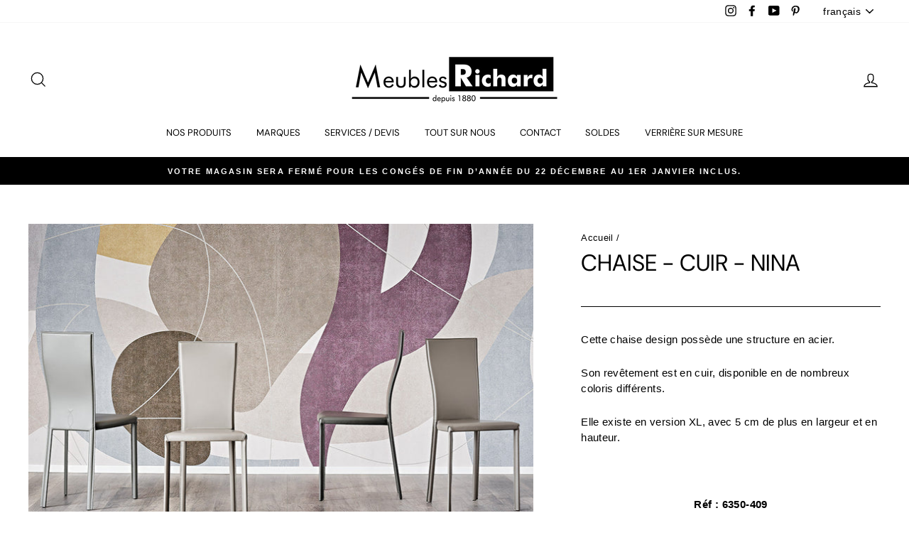

--- FILE ---
content_type: text/html; charset=utf-8
request_url: https://richard.be/products/chaise-cuir-coloree
body_size: 45303
content:
<!doctype html>
<html class="no-js" lang="fr">
<head>
	
  <meta charset="utf-8">
  <meta http-equiv="X-UA-Compatible" content="IE=edge,chrome=1">
  <meta name="viewport" content="width=device-width,initial-scale=1">
  <meta name="theme-color" content="#000000">
  <link rel="canonical" href="https://richard.be/products/chaise-cuir-coloree"><link rel="shortcut icon" href="//richard.be/cdn/shop/files/MRRRRRR_Plan_de_travail_1_32x32.png?v=1651677856" type="image/png" /><title>
    Chaise - Cuir - Nina
</title>


    <meta name="description" content="Cette chaise design possède une structure en acier. Son revêtement est en cuir, disponible en de nombreux coloris différents. Elle existe en version XL, avec 5 cm de plus en largeur et en hauteur.   Réf : 6350-409 Pour une estimation de prix et/ou savoir si le produit est actuellement exposé en magasin, n&#39;hésitez pas à">

<meta property="og:site_name" content="Meubles Richard">
  <meta property="og:url" content="https://richard.be/products/chaise-cuir-coloree">
  <meta property="og:title" content="Chaise - Cuir - Nina">
  <meta property="og:type" content="product">
  <meta property="og:description" content="Cette chaise design possède une structure en acier. Son revêtement est en cuir, disponible en de nombreux coloris différents. Elle existe en version XL, avec 5 cm de plus en largeur et en hauteur.   Réf : 6350-409 Pour une estimation de prix et/ou savoir si le produit est actuellement exposé en magasin, n&#39;hésitez pas à"><meta property="og:image" content="http://richard.be/cdn/shop/files/CHAISE-CATTELAN-NINA-MEUBLES-RICHARD-FLORENVILLE_6_1200x1200.jpg?v=1746891578"><meta property="og:image" content="http://richard.be/cdn/shop/files/CHAISE-CATTELAN-NINA-MEUBLES-RICHARD-FLORENVILLE_4_1200x1200.jpg?v=1746891563"><meta property="og:image" content="http://richard.be/cdn/shop/files/CHAISE-CATTELAN-NINA-MEUBLES-RICHARD-FLORENVILLE_2_1200x1200.jpg?v=1746891563">
  <meta property="og:image:secure_url" content="https://richard.be/cdn/shop/files/CHAISE-CATTELAN-NINA-MEUBLES-RICHARD-FLORENVILLE_6_1200x1200.jpg?v=1746891578"><meta property="og:image:secure_url" content="https://richard.be/cdn/shop/files/CHAISE-CATTELAN-NINA-MEUBLES-RICHARD-FLORENVILLE_4_1200x1200.jpg?v=1746891563"><meta property="og:image:secure_url" content="https://richard.be/cdn/shop/files/CHAISE-CATTELAN-NINA-MEUBLES-RICHARD-FLORENVILLE_2_1200x1200.jpg?v=1746891563">
  <meta name="twitter:site" content="@">
  <meta name="twitter:card" content="summary_large_image">
  <meta name="twitter:title" content="Chaise - Cuir - Nina">
  <meta name="twitter:description" content="Cette chaise design possède une structure en acier. Son revêtement est en cuir, disponible en de nombreux coloris différents. Elle existe en version XL, avec 5 cm de plus en largeur et en hauteur.   Réf : 6350-409 Pour une estimation de prix et/ou savoir si le produit est actuellement exposé en magasin, n&#39;hésitez pas à">
<style data-shopify>
  @font-face {
  font-family: "DM Sans";
  font-weight: 400;
  font-style: normal;
  src: url("//richard.be/cdn/fonts/dm_sans/dmsans_n4.ec80bd4dd7e1a334c969c265873491ae56018d72.woff2") format("woff2"),
       url("//richard.be/cdn/fonts/dm_sans/dmsans_n4.87bdd914d8a61247b911147ae68e754d695c58a6.woff") format("woff");
}

  

  
  
  
</style>
<link href="//richard.be/cdn/shop/t/19/assets/theme.css?v=59816312371073944731756978688" rel="stylesheet" type="text/css" media="all" />
<style data-shopify>
  :root {
    --typeHeaderPrimary: "DM Sans";
    --typeHeaderFallback: sans-serif;
    --typeHeaderSize: 38px;
    --typeHeaderWeight: 400;
    --typeHeaderLineHeight: 1;
    --typeHeaderSpacing: 0.0em;

    --typeBasePrimary:Helvetica;
    --typeBaseFallback:Arial, sans-serif;
    --typeBaseSize: 15px;
    --typeBaseWeight: 400;
    --typeBaseSpacing: 0.025em;
    --typeBaseLineHeight: 1.5;

    --typeCollectionTitle: 16px;

    --iconWeight: 3px;
    --iconLinecaps: miter;

    
      --buttonRadius: 0px;
    

    --colorGridOverlayOpacity: 0.0;
  }
}
</style>
<script>
    document.documentElement.className = document.documentElement.className.replace('no-js', 'js');

    window.theme = window.theme || {};
    theme.routes = {
      cart: "/cart",
      cartAdd: "/cart/add.js",
      cartChange: "/cart/change"
    };
    theme.strings = {
      soldOut: "Épuisé",
      unavailable: "Non disponible",
      stockLabel: "[count] en stock",
      willNotShipUntil: "Sera expédié après [date]",
      willBeInStockAfter: "Sera en stock à compter de [date]",
      waitingForStock: "Inventaire sur le chemin",
      savePrice: "Épargnez [saved_amount]",
      cartEmpty: "Votre panier est vide.",
      cartTermsConfirmation: "Vous devez accepter les termes et conditions de vente pour vérifier"
    };
    theme.settings = {
      dynamicVariantsEnable: true,
      dynamicVariantType: "button",
      cartType: "drawer",
      moneyFormat: "\u003cspan class=hidden\u003e${{ amount }}\u003c\/span\u003e",
      saveType: "dollar",
      recentlyViewedEnabled: false,
      predictiveSearch: true,
      predictiveSearchType: "product,article,page,collection",
      inventoryThreshold: 10,
      quickView: false,
      themeName: 'Impulse',
      themeVersion: "3.2.4"
    };
  </script>

  <script>window.performance && window.performance.mark && window.performance.mark('shopify.content_for_header.start');</script><meta name="facebook-domain-verification" content="2gvldvhm84k4ps3716sec211pi1bv5">
<meta name="facebook-domain-verification" content="cku4kdkg6us4w314wk2mj0sfrecca5">
<meta name="google-site-verification" content="G6x81s-n1vZu6IfEJQqRESFVZ2Alaw5489vIfM7LYh4">
<meta id="shopify-digital-wallet" name="shopify-digital-wallet" content="/46686273701/digital_wallets/dialog">
<meta name="shopify-checkout-api-token" content="68146a023c7c8af43d27b833b3018a0f">
<meta id="in-context-paypal-metadata" data-shop-id="46686273701" data-venmo-supported="false" data-environment="production" data-locale="fr_FR" data-paypal-v4="true" data-currency="EUR">
<link rel="alternate" hreflang="x-default" href="https://richard.be/products/chaise-cuir-coloree">
<link rel="alternate" hreflang="fr" href="https://richard.be/products/chaise-cuir-coloree">
<link rel="alternate" hreflang="en" href="https://richard.be/en/products/chaise-cuir-coloree">
<link rel="alternate" hreflang="nl" href="https://richard.be/nl/products/chaise-cuir-coloree">
<link rel="alternate" type="application/json+oembed" href="https://richard.be/products/chaise-cuir-coloree.oembed">
<script async="async" src="/checkouts/internal/preloads.js?locale=fr-BE"></script>
<script id="shopify-features" type="application/json">{"accessToken":"68146a023c7c8af43d27b833b3018a0f","betas":["rich-media-storefront-analytics"],"domain":"richard.be","predictiveSearch":true,"shopId":46686273701,"locale":"fr"}</script>
<script>var Shopify = Shopify || {};
Shopify.shop = "meublesrichard.myshopify.com";
Shopify.locale = "fr";
Shopify.currency = {"active":"EUR","rate":"1.0"};
Shopify.country = "BE";
Shopify.theme = {"name":"Meubles Richard - Impulse theme","id":135349240055,"schema_name":"Impulse","schema_version":"3.2.4","theme_store_id":857,"role":"main"};
Shopify.theme.handle = "null";
Shopify.theme.style = {"id":null,"handle":null};
Shopify.cdnHost = "richard.be/cdn";
Shopify.routes = Shopify.routes || {};
Shopify.routes.root = "/";</script>
<script type="module">!function(o){(o.Shopify=o.Shopify||{}).modules=!0}(window);</script>
<script>!function(o){function n(){var o=[];function n(){o.push(Array.prototype.slice.apply(arguments))}return n.q=o,n}var t=o.Shopify=o.Shopify||{};t.loadFeatures=n(),t.autoloadFeatures=n()}(window);</script>
<script id="shop-js-analytics" type="application/json">{"pageType":"product"}</script>
<script defer="defer" async type="module" src="//richard.be/cdn/shopifycloud/shop-js/modules/v2/client.init-shop-cart-sync_C7zOiP7n.fr.esm.js"></script>
<script defer="defer" async type="module" src="//richard.be/cdn/shopifycloud/shop-js/modules/v2/chunk.common_CSlijhlg.esm.js"></script>
<script type="module">
  await import("//richard.be/cdn/shopifycloud/shop-js/modules/v2/client.init-shop-cart-sync_C7zOiP7n.fr.esm.js");
await import("//richard.be/cdn/shopifycloud/shop-js/modules/v2/chunk.common_CSlijhlg.esm.js");

  window.Shopify.SignInWithShop?.initShopCartSync?.({"fedCMEnabled":true,"windoidEnabled":true});

</script>
<script>(function() {
  var isLoaded = false;
  function asyncLoad() {
    if (isLoaded) return;
    isLoaded = true;
    var urls = ["https:\/\/api.omegatheme.com\/related-videos\/related-videos.js?shop=meublesrichard.myshopify.com","https:\/\/cdn.shopify.com\/s\/files\/1\/0466\/8627\/3701\/t\/17\/assets\/tipo.booking.init.js?shop=meublesrichard.myshopify.com","https:\/\/cdn.nfcube.com\/instafeed-858911f7b8baa1e2a3f91c314ab88b12.js?shop=meublesrichard.myshopify.com"];
    for (var i = 0; i < urls.length; i++) {
      var s = document.createElement('script');
      s.type = 'text/javascript';
      s.async = true;
      s.src = urls[i];
      var x = document.getElementsByTagName('script')[0];
      x.parentNode.insertBefore(s, x);
    }
  };
  if(window.attachEvent) {
    window.attachEvent('onload', asyncLoad);
  } else {
    window.addEventListener('load', asyncLoad, false);
  }
})();</script>
<script id="__st">var __st={"a":46686273701,"offset":3600,"reqid":"6eb9f091-2682-4072-8287-38e32bc13530-1768526034","pageurl":"richard.be\/products\/chaise-cuir-coloree","u":"97ea9552605e","p":"product","rtyp":"product","rid":5791394103461};</script>
<script>window.ShopifyPaypalV4VisibilityTracking = true;</script>
<script id="captcha-bootstrap">!function(){'use strict';const t='contact',e='account',n='new_comment',o=[[t,t],['blogs',n],['comments',n],[t,'customer']],c=[[e,'customer_login'],[e,'guest_login'],[e,'recover_customer_password'],[e,'create_customer']],r=t=>t.map((([t,e])=>`form[action*='/${t}']:not([data-nocaptcha='true']) input[name='form_type'][value='${e}']`)).join(','),a=t=>()=>t?[...document.querySelectorAll(t)].map((t=>t.form)):[];function s(){const t=[...o],e=r(t);return a(e)}const i='password',u='form_key',d=['recaptcha-v3-token','g-recaptcha-response','h-captcha-response',i],f=()=>{try{return window.sessionStorage}catch{return}},m='__shopify_v',_=t=>t.elements[u];function p(t,e,n=!1){try{const o=window.sessionStorage,c=JSON.parse(o.getItem(e)),{data:r}=function(t){const{data:e,action:n}=t;return t[m]||n?{data:e,action:n}:{data:t,action:n}}(c);for(const[e,n]of Object.entries(r))t.elements[e]&&(t.elements[e].value=n);n&&o.removeItem(e)}catch(o){console.error('form repopulation failed',{error:o})}}const l='form_type',E='cptcha';function T(t){t.dataset[E]=!0}const w=window,h=w.document,L='Shopify',v='ce_forms',y='captcha';let A=!1;((t,e)=>{const n=(g='f06e6c50-85a8-45c8-87d0-21a2b65856fe',I='https://cdn.shopify.com/shopifycloud/storefront-forms-hcaptcha/ce_storefront_forms_captcha_hcaptcha.v1.5.2.iife.js',D={infoText:'Protégé par hCaptcha',privacyText:'Confidentialité',termsText:'Conditions'},(t,e,n)=>{const o=w[L][v],c=o.bindForm;if(c)return c(t,g,e,D).then(n);var r;o.q.push([[t,g,e,D],n]),r=I,A||(h.body.append(Object.assign(h.createElement('script'),{id:'captcha-provider',async:!0,src:r})),A=!0)});var g,I,D;w[L]=w[L]||{},w[L][v]=w[L][v]||{},w[L][v].q=[],w[L][y]=w[L][y]||{},w[L][y].protect=function(t,e){n(t,void 0,e),T(t)},Object.freeze(w[L][y]),function(t,e,n,w,h,L){const[v,y,A,g]=function(t,e,n){const i=e?o:[],u=t?c:[],d=[...i,...u],f=r(d),m=r(i),_=r(d.filter((([t,e])=>n.includes(e))));return[a(f),a(m),a(_),s()]}(w,h,L),I=t=>{const e=t.target;return e instanceof HTMLFormElement?e:e&&e.form},D=t=>v().includes(t);t.addEventListener('submit',(t=>{const e=I(t);if(!e)return;const n=D(e)&&!e.dataset.hcaptchaBound&&!e.dataset.recaptchaBound,o=_(e),c=g().includes(e)&&(!o||!o.value);(n||c)&&t.preventDefault(),c&&!n&&(function(t){try{if(!f())return;!function(t){const e=f();if(!e)return;const n=_(t);if(!n)return;const o=n.value;o&&e.removeItem(o)}(t);const e=Array.from(Array(32),(()=>Math.random().toString(36)[2])).join('');!function(t,e){_(t)||t.append(Object.assign(document.createElement('input'),{type:'hidden',name:u})),t.elements[u].value=e}(t,e),function(t,e){const n=f();if(!n)return;const o=[...t.querySelectorAll(`input[type='${i}']`)].map((({name:t})=>t)),c=[...d,...o],r={};for(const[a,s]of new FormData(t).entries())c.includes(a)||(r[a]=s);n.setItem(e,JSON.stringify({[m]:1,action:t.action,data:r}))}(t,e)}catch(e){console.error('failed to persist form',e)}}(e),e.submit())}));const S=(t,e)=>{t&&!t.dataset[E]&&(n(t,e.some((e=>e===t))),T(t))};for(const o of['focusin','change'])t.addEventListener(o,(t=>{const e=I(t);D(e)&&S(e,y())}));const B=e.get('form_key'),M=e.get(l),P=B&&M;t.addEventListener('DOMContentLoaded',(()=>{const t=y();if(P)for(const e of t)e.elements[l].value===M&&p(e,B);[...new Set([...A(),...v().filter((t=>'true'===t.dataset.shopifyCaptcha))])].forEach((e=>S(e,t)))}))}(h,new URLSearchParams(w.location.search),n,t,e,['guest_login'])})(!0,!0)}();</script>
<script integrity="sha256-4kQ18oKyAcykRKYeNunJcIwy7WH5gtpwJnB7kiuLZ1E=" data-source-attribution="shopify.loadfeatures" defer="defer" src="//richard.be/cdn/shopifycloud/storefront/assets/storefront/load_feature-a0a9edcb.js" crossorigin="anonymous"></script>
<script data-source-attribution="shopify.dynamic_checkout.dynamic.init">var Shopify=Shopify||{};Shopify.PaymentButton=Shopify.PaymentButton||{isStorefrontPortableWallets:!0,init:function(){window.Shopify.PaymentButton.init=function(){};var t=document.createElement("script");t.src="https://richard.be/cdn/shopifycloud/portable-wallets/latest/portable-wallets.fr.js",t.type="module",document.head.appendChild(t)}};
</script>
<script data-source-attribution="shopify.dynamic_checkout.buyer_consent">
  function portableWalletsHideBuyerConsent(e){var t=document.getElementById("shopify-buyer-consent"),n=document.getElementById("shopify-subscription-policy-button");t&&n&&(t.classList.add("hidden"),t.setAttribute("aria-hidden","true"),n.removeEventListener("click",e))}function portableWalletsShowBuyerConsent(e){var t=document.getElementById("shopify-buyer-consent"),n=document.getElementById("shopify-subscription-policy-button");t&&n&&(t.classList.remove("hidden"),t.removeAttribute("aria-hidden"),n.addEventListener("click",e))}window.Shopify?.PaymentButton&&(window.Shopify.PaymentButton.hideBuyerConsent=portableWalletsHideBuyerConsent,window.Shopify.PaymentButton.showBuyerConsent=portableWalletsShowBuyerConsent);
</script>
<script data-source-attribution="shopify.dynamic_checkout.cart.bootstrap">document.addEventListener("DOMContentLoaded",(function(){function t(){return document.querySelector("shopify-accelerated-checkout-cart, shopify-accelerated-checkout")}if(t())Shopify.PaymentButton.init();else{new MutationObserver((function(e,n){t()&&(Shopify.PaymentButton.init(),n.disconnect())})).observe(document.body,{childList:!0,subtree:!0})}}));
</script>
<link id="shopify-accelerated-checkout-styles" rel="stylesheet" media="screen" href="https://richard.be/cdn/shopifycloud/portable-wallets/latest/accelerated-checkout-backwards-compat.css" crossorigin="anonymous">
<style id="shopify-accelerated-checkout-cart">
        #shopify-buyer-consent {
  margin-top: 1em;
  display: inline-block;
  width: 100%;
}

#shopify-buyer-consent.hidden {
  display: none;
}

#shopify-subscription-policy-button {
  background: none;
  border: none;
  padding: 0;
  text-decoration: underline;
  font-size: inherit;
  cursor: pointer;
}

#shopify-subscription-policy-button::before {
  box-shadow: none;
}

      </style>

<script>window.performance && window.performance.mark && window.performance.mark('shopify.content_for_header.end');</script>

<script id="etsMMNavigator">
    var ETS_MM_MONEY_FORMAT = "\u003cspan class=hidden\u003e${{ amount }}\u003c\/span\u003e";
    var ETS_MM_LINK_LIST = [{id: "main-menu", title: "Menu principal", items: ["/collections/univers","/collections/nos-marques","/pages/nos-services","/pages/tout-sur-nous","/pages/nous-contactez","/collections/destockage","/collections/verrieres-sur-mesure",]},{id: "footer", title: "Menu pied de page", items: ["/search","/collections/nos-marques","/pages/nous-contactez","/policies/privacy-policy","/pages/nos-garanties","/pages/nos-services-1",]},{id: "367281569957-child-03537b68b5c685706967acb1d8036bb1-legacy-nos-produits", title: "Nos produits", items: ["/collections/salon","/collections/salle-a-manger","/collections/bureau","/collections/chambre-a-coucher","/collections/literie","/collections/decoration","/collections/terrasse","/collections/verrieres-sur-mesure",]},{id: "374880436389-child-3a5a3e44e5683637f3307185002062d5-legacy-tout-sur-nous", title: "Tout sur nous", items: ["/pages/notre-equipe","/pages/notre-magasin","/pages/notre-histoire",]},{id: "374880567461-child-f7f1ddb98b220e71a8b62e1354c5b450-legacy-services-devis", title: "Services / Devis", items: ["/pages/prise-de-rendez-vous","/pages/devis","/pages/nos-services-1","/pages/creer-une-liste-denvie","/pages/nos-garanties",]},{id: "374889021605-child-f9fce5d8b764775df3de702cb7fbaaaf-legacy-salon", title: "Salon", items: ["/collections/ensemble-canape","/collections/canape-sur-mesure","/collections/relaxation","/collections/fauteuil","/collections/meridienne","/collections/canape-lit-convertible","/collections/table-de-salon","/collections/meuble-tv","/collections/bibliotheque",]},{id: "374889054373-child-25d30045e74a3366e6b13bd075a93dc8-legacy-salle-a-manger", title: "Salle à manger", items: ["/collections/ensemble-salle-a-manger","/collections/table","/collections/table-extensible","/collections/chaises","/collections/tabouret","/collections/buffet-bahut","/collections/vitrine",]},{id: "375303700645-child-04d698cce4a2033552669d299dd3e1be-legacy-bureau", title: "Bureau", items: ["/collections/meuble-de-bureau","/collections/fauteuil-de-bureau","/collections/bibliotheque",]},{id: "375303733413-child-0c5e830d154830a08aebba9ebf9c53f6-legacy-chambre-a-coucher", title: "Chambre à coucher", items: ["/collections/chambre-complete","/collections/lit","/collections/boxspring","/collections/dressing-armoire","/collections/lit-escamotable",]},{id: "375303766181-child-5b5a1b43b24780fcdd09541c4a7e838a-legacy-literie", title: "Literie", items: ["/collections/matelas","/collections/sommier","/collections/boxspring",]},{id: "375303798949-child-0e6633f25f70db216991fefcc20ac758-legacy-decoration-luminaire", title: "Décoration / Luminaire ", items: ["/collections/lampe-a-poser","/collections/luminaires-suspension","/collections/lampadaire","/collections/tapis-1","/collections/meuble-dappoint-console","/collections/miroir","/collections/horloge",]},{id: "375303864485-child-5196e293a15ad870216a3f94b355ef09-legacy-terrasse", title: "Terrasse", items: ["/collections/table-de-jardin","/collections/chaise-de-jardin","/collections/salon-de-jardin","/collections/table-basse-exterieur",]},{id: "386848587941-child-4ed6cec6be0c3d14e3ac40bf02adf651-legacy-nos-marques", title: "Nos marques", items: ["/collections/4-seasons-outdoor",]},{id: "388055892133-child-cefc4148600ed7a1d947c80429a94cb9-legacy-marques", title: "Marques", items: ["/collections/de-salons","/collections/b","/collections/c","/collections/d","/collections/e","/collections/f","/collections/g","/collections/h","/collections/i","/collections/j","/collections/k","/collections/l","/collections/m","/collections/n","/collections/o","/collections/p","/collections/q","/collections/s","/collections/t","/collections/v","/collections/w","/collections/z","/collections/4",]},{id: "388094165157-child-63f0768e1f388a9575c494a01fd71b80-legacy-a", title: "A", items: ["/collections/aerre-divani-specialiste-canape-convertible","/collections/aerre-italia-excellence-artisanale-italienne","/collections/artisan-mobilier-design-massif","/collections/les-ateliers-de-langres-meubles-massifs","/collections/alf-dafre",]},{id: "388899700901-child-1102fe9f96b81f608ef3b30fcfc94c4f-legacy-b", title: "B", items: ["/collections/meubles-batel-depuis-1920","/collections/biotex-tout-lunivers-de-la-chambre","/collections/boone",]},{id: "388901044389-child-b20af15c6a10ff4f924861840bfe0348-legacy-c", title: "C", items: ["/collections/calligaris-meubles-pratiques-et-beaux","/collections/celio-100-francais","/collections/conform-sieges-et-chaises-scandinaves","/collections/concept-verre-quintessence-lumineuse","/collections/cadraven","/collections/cattelan-italia-ameublement-design","/collections/cattaneo-fratelli",]},{id: "388901994661-child-e37253f86d1c256d4dfe4817ce6320d2-legacy-d", title: "D", items: ["/collections/daatti-tapis-venus-dinde-et-dailleurs","/collections/deknudt-mirrors-des-miroirs-uniques","/collections/desiree-un-confort-au-design-epure","/collections/canapes-duvivier-lelegance-au-service-du-confort","/collections/de-toekomst","/collections/dion",]},{id: "388902715557-child-8e53b905a868f3478c40137214138dff-legacy-e", title: "E", items: ["/collections/egoitaliano-meubles-colores-et-originaux","/collections/ethnicraft-mobilier-en-bois-massif",]},{id: "388903108773-child-97f0d25144c42e744add574fad383f82-legacy-f", title: "F", items: ["/collections/fiam-la-qualite-du-verre-italien","/collections/fatboy",]},{id: "388903141541-child-da44dd11f8b74290dfa85fbc9917d41b-legacy-g", title: "G", items: ["/collections/gallotti-radice","/collections/gamma-canapes-fauteuils-design",]},{id: "388903174309-child-624b8a2660a34107bb77b10e1ffbd2ba-legacy-h", title: "H", items: ["/collections/hasena-le-lit-suisse","/collections/himolla-canape-et-fauteuil-relax","/collections/hukla-relaxation-fauteuil-canape",]},{id: "388903207077-child-914a095ba647be772aeefa245eaacd1a-legacy-i", title: "I", items: ["/collections/indera-canape-salon-100-belge","/collections/incanto","/collections/il-benessere",]},{id: "388905631909-child-78b876ea7207aeacbb16bd3b62368c5c-legacy-j", title: "J", items: ["/collections/joli-mobilier-epure-100-belge","/collections/jori-fauteuil-canape-relax",]},{id: "388905697445-child-e42cdaf9e970f1e00fe9cfb83b39987a-legacy-k", title: "K", items: ["/collections/kartell-ameublement-et-decoration-design","/collections/kff-specialiste-de-lassise","/collections/koinor-canape-et-fauteuil-pour-la-detente","/collections/kreamat","/collections/kasais",]},{id: "388905730213-child-7c4007831eff29c576dedaa75bc471cb-legacy-l", title: "L", items: ["/collections/lakebos-edredons-et-linge-de-lit","/collections/laruche-paris","/collections/lattoflex-le-sommeil-belge","/collections/les-ateliers-de-langres-meubles-massifs","/collections/les-histoires-dalice-et-cie",]},{id: "388905762981-child-716689b0e757765abc46c65883132657-legacy-m", title: "M", items: ["/collections/martinelli-luce-la-lumiere-devient-facile","/collections/max-divani-fauteuils-canapes","/collections/michel-ferrand-mobilier-massif-contemporain","/collections/midj-le-charme-italien-dans-votre-salle-a-manger","/collections/mobitec-chaises-et-tables-personnalisables","/collections/movis","/collections/mobliberica-tables-en-ceramique-et-chaises","/collections/mogg","/collections/moome-belge-et-design","/collections/mecam",]},{id: "388905795749-child-e342edcd5eb2b9d53d6ca3a65e6255c4-legacy-n", title: "N", items: ["/collections/naos-atelier-creations-liegeoises","/collections/nomon-des-horloges-pour-decorer-votre-interieur",]},{id: "388905992357-child-c8cc8626a672f84f07c4e71b830101ad-legacy-p", title: "P", items: ["/collections/petite-friture-editeur-de-design","/collections/prostoria-linnovation","/collections/pyrenex-literie-made-in-france","/collections/passe-partout",]},{id: "388906025125-child-e1006e7cb95ee2935997230f08b72cf7-legacy-r", title: "R", items: ["/collections/ralph-m-canape-fauteuil-chaise","/collections/rom-1","/collections/revor",]},{id: "388906057893-child-fa9c4edde75eea64a2e60170ddd4527b-legacy-s", title: "S", items: ["/collections/sangiacomo-litalien-moderne","/collections/sovet-italia-tables-en-verre-et-ceramique","/collections/serge-lesage-tapis","/collections/sovet-italia-tables-en-verre-et-ceramique","/collections/sprenger-bois-massif","/collections/swissflex-lits-premium-suisses",]},{id: "388906320037-child-2fbc55c9eeaf28e2a81ebd8668cfb198-legacy-t", title: "T", items: ["/collections/tom-dixon","/collections/tonin-casa-collection-de-designer","/collections/toulemonde-bochart-createur-de-tapis","/collections/triss-mobilier-contemporain-haut-de-gamme","/collections/technilat",]},{id: "388906352805-child-0488cda59d3f067ab8692ea6b95630e3-legacy-v", title: "V", items: ["/collections/vandenberghe-meubles-belges-sur-mesure","/collections/van-landschoot","/collections/vitarelax",]},{id: "388906418341-child-2f0a7f9ea8db7c70a5bf5d2e8561df58-legacy-z", title: "Z", items: ["/collections/zeus-jeune-marque-design",]},{id: "389610111141-child-271efeb7cd652ec01aa3ff5e154221ed-legacy-contact", title: "Contact", items: ["/pages/prise-de-rendez-vous",]},{id: "390248530085-child-70cdf6103732ee5da79bb173ecf5b87f-legacy-4", title: "4", items: ["/collections/4-seasons-outdoor",]},{id: "467423920375-child-4a4f79771061d86ac50c09d88fc27eb4-legacy-verrieres-sur-mesure", title: "Verrières sur mesure", items: ["/collections/verrieres-en-acier","/collections/verrieres-en-aluminium",]},{id: "474062455031-child-35d7bb57a1feb5c9a4cfed9e18f467b3-legacy-w", title: "W", items: ["/collections/wimmer",]},{id: "customer-account-main-menu", title: "Menu principal du compte client", items: ["/","https://shopify.com/46686273701/account/orders?locale=fr&region_country=BE",]},{id: "772592861533-child-3fa450065ea7de54dd1c33814c355efb-legacy-o", title: "O", items: ["/collections/olta",]},];
</script>
<script type="text/javascript">
    var ETS_MM_CART_ITEM_COUNT = 0;
</script>

<script src="//richard.be/cdn/shop/t/19/assets/ets_mm_config.js?v=59323733107879718921663659589" type="text/javascript"></script>


  <script src="//richard.be/cdn/shop/t/19/assets/vendor-scripts-v6.js" defer="defer"></script>

  

  <script src="//richard.be/cdn/shop/t/19/assets/theme.js?v=150908770215808861531663161797" defer="defer"></script><script>window.is_hulkpo_installed=true</script><!-- BEGIN app block: shopify://apps/pandectes-gdpr/blocks/banner/58c0baa2-6cc1-480c-9ea6-38d6d559556a -->
  
    
      <!-- TCF is active, scripts are loaded above -->
      
      <script>
        
          window.PandectesSettings = {"store":{"id":46686273701,"plan":"basic","theme":"Copie de Impulse","primaryLocale":"fr","adminMode":false,"headless":false,"storefrontRootDomain":"","checkoutRootDomain":"","storefrontAccessToken":""},"tsPublished":1747409344,"declaration":{"showPurpose":false,"showProvider":false,"showDateGenerated":false},"language":{"unpublished":[],"languageMode":"Single","fallbackLanguage":"fr","languageDetection":"browser","languagesSupported":[]},"texts":{"managed":{"headerText":{"fr":"Nous respectons votre vie privée"},"consentText":{"fr":"Ce site utilise des cookies pour vous garantir la meilleure expérience sur notre site."},"linkText":{"fr":"En savoir plus"},"imprintText":{"fr":"Imprint"},"googleLinkText":{"fr":"Conditions de confidentialité de Google"},"allowButtonText":{"fr":"J'accepte"},"denyButtonText":{"fr":"Déclin"},"dismissButtonText":{"fr":"D'accord"},"leaveSiteButtonText":{"fr":"Quittez ce site"},"preferencesButtonText":{"fr":"Préférences"},"cookiePolicyText":{"fr":"Politique de cookie"},"preferencesPopupTitleText":{"fr":"Gérer les préférences de consentement"},"preferencesPopupIntroText":{"fr":"Nous utilisons des cookies pour optimiser les fonctionnalités du site Web, analyser les performances et vous offrir une expérience personnalisée. Certains cookies sont indispensables au bon fonctionnement et au bon fonctionnement du site. Ces cookies ne peuvent pas être désactivés. Dans cette fenêtre, vous pouvez gérer votre préférence de cookies."},"preferencesPopupSaveButtonText":{"fr":"Enregistrer les préférences"},"preferencesPopupCloseButtonText":{"fr":"proche"},"preferencesPopupAcceptAllButtonText":{"fr":"Accepter tout"},"preferencesPopupRejectAllButtonText":{"fr":"Tout rejeter"},"cookiesDetailsText":{"fr":"Détails des cookies"},"preferencesPopupAlwaysAllowedText":{"fr":"Toujours activé"},"accessSectionParagraphText":{"fr":"You have the right to be able to access your personal data at any time. This includes your account information, your order records as well as any GDPR related requests you have made so far. You have the right to request a full report of your data."},"accessSectionTitleText":{"fr":"Data Portability"},"accessSectionAccountInfoActionText":{"fr":"Données personnelles"},"accessSectionDownloadReportActionText":{"fr":"Tout télécharger"},"accessSectionGDPRRequestsActionText":{"fr":"Demandes des personnes concernées"},"accessSectionOrdersRecordsActionText":{"fr":"Ordres"},"rectificationSectionParagraphText":{"fr":"You have the right to request your data to be updated whenever you think it is appropriate."},"rectificationSectionTitleText":{"fr":"Data Rectification"},"rectificationCommentPlaceholder":{"fr":"Décrivez ce que vous souhaitez mettre à jour"},"rectificationCommentValidationError":{"fr":"Un commentaire est requis"},"rectificationSectionEditAccountActionText":{"fr":"Demander une mise à jour"},"erasureSectionTitleText":{"fr":"Right to be Forgotten"},"erasureSectionParagraphText":{"fr":"Use this option if you want to remove your personal and other data from our store. Keep in mind that this process will delete your account, so you will no longer be able to access or use it anymore."},"erasureSectionRequestDeletionActionText":{"fr":"Demander la suppression des données personnelles"},"consentDate":{"fr":"Date de consentement"},"consentId":{"fr":"ID de consentement"},"consentSectionChangeConsentActionText":{"fr":"Modifier la préférence de consentement"},"consentSectionConsentedText":{"fr":"Vous avez consenti à la politique de cookies de ce site Web sur"},"consentSectionNoConsentText":{"fr":"Vous n'avez pas consenti à la politique de cookies de ce site Web."},"consentSectionTitleText":{"fr":"Votre consentement aux cookies"},"consentStatus":{"fr":"Préférence de consentement"},"confirmationFailureMessage":{"fr":"Votre demande n'a pas été vérifiée. Veuillez réessayer et si le problème persiste, contactez le propriétaire du magasin pour obtenir de l'aide"},"confirmationFailureTitle":{"fr":"Un problème est survenu"},"confirmationSuccessMessage":{"fr":"Nous reviendrons rapidement vers vous quant à votre demande."},"confirmationSuccessTitle":{"fr":"Votre demande est vérifiée"},"guestsSupportEmailFailureMessage":{"fr":"Votre demande n'a pas été soumise. Veuillez réessayer et si le problème persiste, contactez le propriétaire du magasin pour obtenir de l'aide."},"guestsSupportEmailFailureTitle":{"fr":"Un problème est survenu"},"guestsSupportEmailPlaceholder":{"fr":"Adresse e-mail"},"guestsSupportEmailSuccessMessage":{"fr":"Si vous êtes inscrit en tant que client de ce magasin, vous recevrez bientôt un e-mail avec des instructions sur la marche à suivre."},"guestsSupportEmailSuccessTitle":{"fr":"Merci pour votre requête"},"guestsSupportEmailValidationError":{"fr":"L'email n'est pas valide"},"guestsSupportInfoText":{"fr":"Veuillez vous connecter avec votre compte client pour continuer."},"submitButton":{"fr":"Soumettre"},"submittingButton":{"fr":"Soumission..."},"cancelButton":{"fr":"Annuler"},"declIntroText":{"fr":"Nous utilisons des cookies pour optimiser les fonctionnalités du site Web, analyser les performances et vous offrir une expérience personnalisée. Certains cookies sont indispensables au bon fonctionnement et au bon fonctionnement du site Web. Ces cookies ne peuvent pas être désactivés. Dans cette fenêtre, vous pouvez gérer vos préférences en matière de cookies."},"declName":{"fr":"Nom"},"declPurpose":{"fr":"But"},"declType":{"fr":"Type"},"declRetention":{"fr":"Rétention"},"declProvider":{"fr":"Fournisseur"},"declFirstParty":{"fr":"Première partie"},"declThirdParty":{"fr":"Tierce partie"},"declSeconds":{"fr":"secondes"},"declMinutes":{"fr":"minutes"},"declHours":{"fr":"heures"},"declDays":{"fr":"jours"},"declMonths":{"fr":"mois"},"declYears":{"fr":"années"},"declSession":{"fr":"Session"},"declDomain":{"fr":"Domaine"},"declPath":{"fr":"Chemin"}},"categories":{"strictlyNecessaryCookiesTitleText":{"fr":"Strictly necessary cookies"},"strictlyNecessaryCookiesDescriptionText":{"fr":"These cookies are essential in order to enable you to move around the website and use its features, such as accessing secure areas of the website. Without these cookies services you have asked for, like shopping baskets or e-billing, cannot be provided."},"functionalityCookiesTitleText":{"fr":"Functionality cookies"},"functionalityCookiesDescriptionText":{"fr":"These cookies allow the website to remember choices you make (such as your user name, language or the region you are in) and provide enhanced, more personal features. For instance, a website may be able to provide you with local weather reports or traffic news by storing in a cookie the region in which you are currently located. These cookies can also be used to remember changes you have made to text size, fonts and other parts of web pages that you can customise. They may also be used to provide services you have asked for such as watching a video or commenting on a blog. The information these cookies collect may be anonymised and they cannot track your browsing activity on other websites."},"performanceCookiesTitleText":{"fr":"Performance cookies"},"performanceCookiesDescriptionText":{"fr":"These cookies collect information about how visitors use a website, for instance which pages visitors go to most often, and if they get error messages from web pages. These cookies don’t collect information that identifies a visitor. All information these cookies collect is aggregated and therefore anonymous. It is only used to improve how a website works."},"targetingCookiesTitleText":{"fr":"Targeting cookies"},"targetingCookiesDescriptionText":{"fr":"These cookies are used to deliver adverts more relevant to you and your interests They are also used to limit the number of times you see an advertisement as well as help measure the effectiveness of the advertising campaign. They are usually placed by advertising networks with the website operator’s permission. They remember that you have visited a website and this information is shared with other organisations such as advertisers. Quite often targeting or advertising cookies will be linked to site functionality provided by the other organisation."},"unclassifiedCookiesTitleText":{"fr":"Unclassified cookies"},"unclassifiedCookiesDescriptionText":{"fr":"Unclassified cookies are cookies that we are in the process of classifying, together with the providers of individual cookies."}},"auto":{}},"library":{"previewMode":false,"fadeInTimeout":0,"defaultBlocked":7,"showLink":true,"showImprintLink":false,"showGoogleLink":false,"enabled":true,"cookie":{"expiryDays":365,"secure":true,"domain":""},"dismissOnScroll":false,"dismissOnWindowClick":false,"dismissOnTimeout":false,"palette":{"popup":{"background":"#499D94","backgroundForCalculations":{"a":1,"b":148,"g":157,"r":73},"text":"#FFFFFF"},"button":{"background":"#000000","backgroundForCalculations":{"a":1,"b":0,"g":0,"r":0},"text":"#FFFFFF","textForCalculation":{"a":1,"b":255,"g":255,"r":255},"border":"transparent"}},"content":{"href":"https://richard.be/policies/privacy-policy","imprintHref":"/","close":"&#10005;","target":"_blank","logo":""},"window":"<div role=\"dialog\" aria-live=\"polite\" aria-label=\"cookieconsent\" aria-describedby=\"cookieconsent:desc\" id=\"pandectes-banner\" class=\"cc-window-wrapper cc-bottom-wrapper\"><div class=\"pd-cookie-banner-window cc-window {{classes}}\"><!--googleoff: all-->{{children}}<!--googleon: all--></div></div>","compliance":{"opt-in":"<div class=\"cc-compliance cc-highlight\">{{allow}}</div>"},"type":"opt-in","layouts":{"basic":"{{messagelink}}{{compliance}}"},"position":"bottom","theme":"edgeless","revokable":false,"animateRevokable":false,"revokableReset":false,"revokableLogoUrl":"https://meublesrichard.myshopify.com/cdn/shop/files/pandectes-reopen-logo.png","revokablePlacement":"bottom-left","revokableMarginHorizontal":15,"revokableMarginVertical":15,"static":false,"autoAttach":true,"hasTransition":true,"blacklistPage":[""],"elements":{"close":"<button aria-label=\"close\" type=\"button\" tabindex=\"0\" class=\"cc-close\">{{close}}</button>","dismiss":"<button type=\"button\" tabindex=\"0\" class=\"cc-btn cc-btn-decision cc-dismiss\">{{dismiss}}</button>","allow":"<button type=\"button\" tabindex=\"0\" class=\"cc-btn cc-btn-decision cc-allow\">{{allow}}</button>","deny":"<button type=\"button\" tabindex=\"0\" class=\"cc-btn cc-btn-decision cc-deny\">{{deny}}</button>","preferences":"<button tabindex=\"0\" type=\"button\" class=\"cc-btn cc-settings\" onclick=\"Pandectes.fn.openPreferences()\">{{preferences}}</button>"}},"geolocation":{"brOnly":false,"caOnly":false,"euOnly":false},"dsr":{"guestsSupport":false,"accessSectionDownloadReportAuto":false},"banner":{"resetTs":1603968522,"extraCss":"        .cc-banner-logo {max-width: 24em!important;}    @media(min-width: 768px) {.cc-window.cc-floating{max-width: 24em!important;width: 24em!important;}}    .cc-message, .pd-cookie-banner-window .cc-header, .cc-logo {text-align: center}    .cc-window-wrapper{z-index: 16777100;}    .cc-window{z-index: 16777100;font-family: inherit;}    .pd-cookie-banner-window .cc-header{font-family: inherit;}    .pd-cp-ui{font-family: inherit; background-color: #499D94;color:#FFFFFF;}    button.pd-cp-btn, a.pd-cp-btn{background-color:#000000;color:#FFFFFF!important;}    input + .pd-cp-preferences-slider{background-color: rgba(255, 255, 255, 0.3)}    .pd-cp-scrolling-section::-webkit-scrollbar{background-color: rgba(255, 255, 255, 0.3)}    input:checked + .pd-cp-preferences-slider{background-color: rgba(255, 255, 255, 1)}    .pd-cp-scrolling-section::-webkit-scrollbar-thumb {background-color: rgba(255, 255, 255, 1)}    .pd-cp-ui-close{color:#FFFFFF;}    .pd-cp-preferences-slider:before{background-color: #499D94}    .pd-cp-title:before {border-color: #FFFFFF!important}    .pd-cp-preferences-slider{background-color:#FFFFFF}    .pd-cp-toggle{color:#FFFFFF!important}    @media(max-width:699px) {.pd-cp-ui-close-top svg {fill: #FFFFFF}}    .pd-cp-toggle:hover,.pd-cp-toggle:visited,.pd-cp-toggle:active{color:#FFFFFF!important}    .pd-cookie-banner-window {}  ","customJavascript":{},"showPoweredBy":false,"logoHeight":40,"revokableTrigger":false,"hybridStrict":false,"cookiesBlockedByDefault":"7","isActive":true,"implicitSavePreferences":false,"cookieIcon":false,"blockBots":false,"showCookiesDetails":true,"hasTransition":true,"blockingPage":false,"showOnlyLandingPage":false,"leaveSiteUrl":"https://pandectes.io","linkRespectStoreLang":false},"cookies":{"0":[{"name":"keep_alive","type":"http","domain":"richard.be","path":"/","provider":"Shopify","firstParty":true,"retention":"1 year(s)","expires":1,"unit":"declYears","purpose":{"fr":"Utilisé en relation avec la localisation de l'acheteur."}}],"1":[{"name":"secure_customer_sig","type":"http","domain":"richard.be","path":"/","provider":"Shopify","firstParty":false,"retention":"1 day(s)","expires":1,"unit":"declDays","purpose":{"fr":"Used in connection with customer login."}},{"name":"VISITOR_INFO1_LIVE","type":"http","domain":".youtube.com","path":"/","provider":"Google","firstParty":false,"retention":"1 day(s)","expires":1,"unit":"declDays","purpose":{"fr":"A cookie that YouTube sets that measures your bandwidth to determine whether you get the new player interface or the old."}},{"name":"_pay_session","type":"http","domain":"richard.be","path":"/","provider":"Unknown","firstParty":true,"retention":"1 day(s)","expires":1,"unit":"declDays","purpose":{"fr":""}},{"name":"_shopify_country","type":"http","domain":"richard.be","path":"/","provider":"Shopify","firstParty":true,"retention":"1 day(s)","expires":1,"unit":"declDays","purpose":{"fr":"Cookie is placed by Shopify to store location data."}},{"name":"cart","type":"http","domain":"richard.be","path":"/","provider":"Shopify","firstParty":true,"retention":"1 day(s)","expires":1,"unit":"declDays","purpose":{"fr":"Used in connection with shopping cart."}},{"name":"cart_currency","type":"http","domain":"richard.be","path":"/","provider":"Shopify","firstParty":true,"retention":"1 day(s)","expires":1,"unit":"declDays","purpose":{"fr":"Used in connection with shopping cart."}},{"name":"cart_sig","type":"http","domain":"richard.be","path":"/","provider":"Shopify","firstParty":true,"retention":"1 day(s)","expires":1,"unit":"declDays","purpose":{"fr":"Used in connection with checkout."}},{"name":"cart_ts","type":"http","domain":"richard.be","path":"/","provider":"Shopify","firstParty":true,"retention":"1 day(s)","expires":1,"unit":"declDays","purpose":{"fr":"Used in connection with checkout."}},{"name":"shopify_pay_redirect","type":"http","domain":"richard.be","path":"/","provider":"Shopify","firstParty":true,"retention":"1 day(s)","expires":1,"unit":"declDays","purpose":{"fr":"Used in connection with checkout."}},{"name":"_pandectes_gdpr","type":"http","domain":"richard.be","path":"/","provider":"Pandectes","firstParty":true,"retention":"1 year(s)","expires":1,"unit":"declYears","purpose":{"fr":"Utilisé pour la fonctionnalité de la bannière de consentement aux cookies."}}],"2":[{"name":"_shopify_fs","type":"http","domain":".richard.be","path":"/","provider":"Shopify","firstParty":true,"retention":"1 day(s)","expires":1,"unit":"declDays","purpose":{"fr":"Shopify analytics."}},{"name":"_orig_referrer","type":"http","domain":".richard.be","path":"/","provider":"Shopify","firstParty":true,"retention":"1 day(s)","expires":1,"unit":"declDays","purpose":{"fr":"Tracks landing pages."}},{"name":"_landing_page","type":"http","domain":".richard.be","path":"/","provider":"Shopify","firstParty":true,"retention":"1 day(s)","expires":1,"unit":"declDays","purpose":{"fr":"Tracks landing pages."}},{"name":"_shopify_s","type":"http","domain":".richard.be","path":"/","provider":"Shopify","firstParty":true,"retention":"1 day(s)","expires":1,"unit":"declDays","purpose":{"fr":"Shopify analytics."}},{"name":"_shopify_y","type":"http","domain":".richard.be","path":"/","provider":"Shopify","firstParty":true,"retention":"1 day(s)","expires":1,"unit":"declDays","purpose":{"fr":"Shopify analytics."}},{"name":"_ga","type":"http","domain":".richard.be","path":"/","provider":"Google","firstParty":true,"retention":"1 day(s)","expires":1,"unit":"declDays","purpose":{"fr":"Cookie is set by Google Analytics with unknown functionality"}},{"name":"_gid","type":"http","domain":".richard.be","path":"/","provider":"Google","firstParty":true,"retention":"1 day(s)","expires":1,"unit":"declDays","purpose":{"fr":"Cookie is placed by Google Analytics to count and track pageviews."}},{"name":"_gat","type":"http","domain":".richard.be","path":"/","provider":"Google","firstParty":true,"retention":"1 day(s)","expires":1,"unit":"declDays","purpose":{"fr":"Cookie is placed by Google Analytics to filter requests from bots."}},{"name":"_shopify_sa_t","type":"http","domain":".richard.be","path":"/","provider":"Shopify","firstParty":true,"retention":"1 day(s)","expires":1,"unit":"declDays","purpose":{"fr":"Shopify analytics relating to marketing & referrals."}},{"name":"_shopify_sa_p","type":"http","domain":".richard.be","path":"/","provider":"Shopify","firstParty":true,"retention":"1 day(s)","expires":1,"unit":"declDays","purpose":{"fr":"Shopify analytics relating to marketing & referrals."}}],"4":[{"name":"_y","type":"http","domain":".richard.be","path":"/","provider":"Shopify","firstParty":true,"retention":"1 day(s)","expires":1,"unit":"declDays","purpose":{"fr":"Shopify analytics."}},{"name":"_s","type":"http","domain":".richard.be","path":"/","provider":"Shopify","firstParty":true,"retention":"1 day(s)","expires":1,"unit":"declDays","purpose":{"fr":"Shopify analytics."}},{"name":"swym-np_r","type":"http","domain":".richard.be","path":"/","provider":"Swym","firstParty":true,"retention":"1 day(s)","expires":1,"unit":"declDays","purpose":{"fr":"Used by swym application."}},{"name":"swym-pid","type":"http","domain":".richard.be","path":"/","provider":"Swym","firstParty":true,"retention":"1 day(s)","expires":1,"unit":"declDays","purpose":{"fr":"Used by swym application."}},{"name":"swym-o_s","type":"http","domain":".richard.be","path":"/","provider":"Swym","firstParty":true,"retention":"1 day(s)","expires":1,"unit":"declDays","purpose":{"fr":"Used by swym application."}},{"name":"swym-cu_ct","type":"http","domain":".richard.be","path":"/","provider":"Swym","firstParty":true,"retention":"1 day(s)","expires":1,"unit":"declDays","purpose":{"fr":"Used by swym application."}},{"name":"swym-swymRegid","type":"http","domain":".richard.be","path":"/","provider":"Amazon","firstParty":true,"retention":"1 day(s)","expires":1,"unit":"declDays","purpose":{"fr":"Used by swym application."}},{"name":"swym-instrumentMap","type":"http","domain":".richard.be","path":"/","provider":"Swym","firstParty":true,"retention":"1 day(s)","expires":1,"unit":"declDays","purpose":{"fr":"Used by swym application."}},{"name":"YSC","type":"http","domain":".youtube.com","path":"/","provider":"Google","firstParty":false,"retention":"Session","expires":1,"unit":"declDays","purpose":{"fr":"Registers a unique ID to keep statistics of what videos from YouTube the user has seen."}},{"name":"_fbp","type":"http","domain":".richard.be","path":"/","provider":"Facebook","firstParty":true,"retention":"1 year(s)","expires":1,"unit":"declYears","purpose":{"fr":"Le cookie est placé par Facebook pour suivre les visites sur les sites Web."}}],"8":[{"name":"swym-session-id","type":"http","domain":".richard.be","path":"/","provider":"Unknown","firstParty":true,"retention":"1 day(s)","expires":1,"unit":"declDays","purpose":{"fr":""}},{"name":"swym-currentFilter","type":"http","domain":".richard.be","path":"/","provider":"Unknown","firstParty":true,"retention":"1 day(s)","expires":1,"unit":"declDays","purpose":{"fr":""}},{"name":"swym-email","type":"http","domain":".richard.be","path":"/","provider":"Unknown","firstParty":true,"retention":"1 year(s)","expires":1,"unit":"declYears","purpose":{"fr":""}},{"name":"localization","type":"http","domain":"richard.be","path":"/","provider":"Unknown","firstParty":true,"retention":"1 year(s)","expires":1,"unit":"declYears","purpose":{"fr":""}}]},"blocker":{"isActive":false,"googleConsentMode":{"id":"","analyticsId":"","isActive":false,"adStorageCategory":4,"analyticsStorageCategory":2,"personalizationStorageCategory":1,"functionalityStorageCategory":1,"customEvent":true,"securityStorageCategory":0,"redactData":true,"urlPassthrough":false},"facebookPixel":{"id":"","isActive":false,"ldu":false},"microsoft":{},"rakuten":{"isActive":false,"cmp":false,"ccpa":false},"defaultBlocked":7,"patterns":{"whiteList":[],"blackList":{"1":[],"2":[],"4":[],"8":[]},"iframesWhiteList":[],"iframesBlackList":{"1":[],"2":[],"4":[],"8":[]},"beaconsWhiteList":[],"beaconsBlackList":{"1":[],"2":[],"4":[],"8":[]}}}};
        
        window.addEventListener('DOMContentLoaded', function(){
          const script = document.createElement('script');
          
            script.src = "https://cdn.shopify.com/extensions/019bc2b1-9e8f-7738-9f0c-1eaba59f7185/gdpr-217/assets/pandectes-core.js";
          
          script.defer = true;
          document.body.appendChild(script);
        })
      </script>
    
  


<!-- END app block --><!-- BEGIN app block: shopify://apps/ta-labels-badges/blocks/bss-pl-config-data/91bfe765-b604-49a1-805e-3599fa600b24 --><script
    id='bss-pl-config-data'
>
	let TAE_StoreId = "44780";
	if (typeof BSS_PL == 'undefined' || TAE_StoreId !== "") {
  		var BSS_PL = {};
		BSS_PL.storeId = 44780;
		BSS_PL.currentPlan = "free";
		BSS_PL.apiServerProduction = "https://product-labels-pro.bsscommerce.com";
		BSS_PL.publicAccessToken = null;
		BSS_PL.customerTags = "null";
		BSS_PL.customerId = "null";
		BSS_PL.storeIdCustomOld = 10678;
		BSS_PL.storeIdOldWIthPriority = 12200;
		BSS_PL.storeIdOptimizeAppendLabel = null
		BSS_PL.optimizeCodeIds = null; 
		BSS_PL.extendedFeatureIds = null;
		BSS_PL.integration = {"laiReview":{"status":0,"config":[]}};
		BSS_PL.settingsData  = {};
		BSS_PL.configProductMetafields = null;
		BSS_PL.configVariantMetafields = null;
		
		BSS_PL.configData = [].concat();

		
		BSS_PL.configDataBanner = [].concat();

		
		BSS_PL.configDataPopup = [].concat();

		
		BSS_PL.configDataLabelGroup = [].concat();
		
		
		BSS_PL.collectionID = ``;
		BSS_PL.collectionHandle = ``;
		BSS_PL.collectionTitle = ``;

		
		BSS_PL.conditionConfigData = [].concat();
	}
</script>




<style>
    
    

</style>

<script>
    function bssLoadScripts(src, callback, isDefer = false) {
        const scriptTag = document.createElement('script');
        document.head.appendChild(scriptTag);
        scriptTag.src = src;
        if (isDefer) {
            scriptTag.defer = true;
        } else {
            scriptTag.async = true;
        }
        if (callback) {
            scriptTag.addEventListener('load', function () {
                callback();
            });
        }
    }
    const scriptUrls = [
        "https://cdn.shopify.com/extensions/019bc12a-fa7d-7664-aa83-d35df99c6de4/product-label-556/assets/bss-pl-init-helper.js",
        "https://cdn.shopify.com/extensions/019bc12a-fa7d-7664-aa83-d35df99c6de4/product-label-556/assets/bss-pl-init-config-run-scripts.js",
    ];
    Promise.all(scriptUrls.map((script) => new Promise((resolve) => bssLoadScripts(script, resolve)))).then((res) => {
        console.log('BSS scripts loaded');
        window.bssScriptsLoaded = true;
    });

	function bssInitScripts() {
		if (BSS_PL.configData.length) {
			const enabledFeature = [
				{ type: 1, script: "https://cdn.shopify.com/extensions/019bc12a-fa7d-7664-aa83-d35df99c6de4/product-label-556/assets/bss-pl-init-for-label.js" },
				{ type: 2, badge: [0, 7, 8], script: "https://cdn.shopify.com/extensions/019bc12a-fa7d-7664-aa83-d35df99c6de4/product-label-556/assets/bss-pl-init-for-badge-product-name.js" },
				{ type: 2, badge: [1, 11], script: "https://cdn.shopify.com/extensions/019bc12a-fa7d-7664-aa83-d35df99c6de4/product-label-556/assets/bss-pl-init-for-badge-product-image.js" },
				{ type: 2, badge: 2, script: "https://cdn.shopify.com/extensions/019bc12a-fa7d-7664-aa83-d35df99c6de4/product-label-556/assets/bss-pl-init-for-badge-custom-selector.js" },
				{ type: 2, badge: [3, 9, 10], script: "https://cdn.shopify.com/extensions/019bc12a-fa7d-7664-aa83-d35df99c6de4/product-label-556/assets/bss-pl-init-for-badge-price.js" },
				{ type: 2, badge: 4, script: "https://cdn.shopify.com/extensions/019bc12a-fa7d-7664-aa83-d35df99c6de4/product-label-556/assets/bss-pl-init-for-badge-add-to-cart-btn.js" },
				{ type: 2, badge: 5, script: "https://cdn.shopify.com/extensions/019bc12a-fa7d-7664-aa83-d35df99c6de4/product-label-556/assets/bss-pl-init-for-badge-quantity-box.js" },
				{ type: 2, badge: 6, script: "https://cdn.shopify.com/extensions/019bc12a-fa7d-7664-aa83-d35df99c6de4/product-label-556/assets/bss-pl-init-for-badge-buy-it-now-btn.js" }
			]
				.filter(({ type, badge }) => BSS_PL.configData.some(item => item.label_type === type && (badge === undefined || (Array.isArray(badge) ? badge.includes(item.badge_type) : item.badge_type === badge))) || (type === 1 && BSS_PL.configDataLabelGroup && BSS_PL.configDataLabelGroup.length))
				.map(({ script }) => script);
				
            enabledFeature.forEach((src) => bssLoadScripts(src));

            if (enabledFeature.length) {
                const src = "https://cdn.shopify.com/extensions/019bc12a-fa7d-7664-aa83-d35df99c6de4/product-label-556/assets/bss-product-label-js.js";
                bssLoadScripts(src);
            }
        }

        if (BSS_PL.configDataBanner && BSS_PL.configDataBanner.length) {
            const src = "https://cdn.shopify.com/extensions/019bc12a-fa7d-7664-aa83-d35df99c6de4/product-label-556/assets/bss-product-label-banner.js";
            bssLoadScripts(src);
        }

        if (BSS_PL.configDataPopup && BSS_PL.configDataPopup.length) {
            const src = "https://cdn.shopify.com/extensions/019bc12a-fa7d-7664-aa83-d35df99c6de4/product-label-556/assets/bss-product-label-popup.js";
            bssLoadScripts(src);
        }

        if (window.location.search.includes('bss-pl-custom-selector')) {
            const src = "https://cdn.shopify.com/extensions/019bc12a-fa7d-7664-aa83-d35df99c6de4/product-label-556/assets/bss-product-label-custom-position.js";
            bssLoadScripts(src, null, true);
        }
    }
    bssInitScripts();
</script>


<!-- END app block --><script src="https://cdn.shopify.com/extensions/019bbfd5-292e-7086-90bd-760123c2c0db/tipo-appointment-booking-155/assets/tipo.booking.index.min.js" type="text/javascript" defer="defer"></script>
<link href="https://cdn.shopify.com/extensions/019bc12a-fa7d-7664-aa83-d35df99c6de4/product-label-556/assets/bss-pl-style.min.css" rel="stylesheet" type="text/css" media="all">
<link href="https://monorail-edge.shopifysvc.com" rel="dns-prefetch">
<script>(function(){if ("sendBeacon" in navigator && "performance" in window) {try {var session_token_from_headers = performance.getEntriesByType('navigation')[0].serverTiming.find(x => x.name == '_s').description;} catch {var session_token_from_headers = undefined;}var session_cookie_matches = document.cookie.match(/_shopify_s=([^;]*)/);var session_token_from_cookie = session_cookie_matches && session_cookie_matches.length === 2 ? session_cookie_matches[1] : "";var session_token = session_token_from_headers || session_token_from_cookie || "";function handle_abandonment_event(e) {var entries = performance.getEntries().filter(function(entry) {return /monorail-edge.shopifysvc.com/.test(entry.name);});if (!window.abandonment_tracked && entries.length === 0) {window.abandonment_tracked = true;var currentMs = Date.now();var navigation_start = performance.timing.navigationStart;var payload = {shop_id: 46686273701,url: window.location.href,navigation_start,duration: currentMs - navigation_start,session_token,page_type: "product"};window.navigator.sendBeacon("https://monorail-edge.shopifysvc.com/v1/produce", JSON.stringify({schema_id: "online_store_buyer_site_abandonment/1.1",payload: payload,metadata: {event_created_at_ms: currentMs,event_sent_at_ms: currentMs}}));}}window.addEventListener('pagehide', handle_abandonment_event);}}());</script>
<script id="web-pixels-manager-setup">(function e(e,d,r,n,o){if(void 0===o&&(o={}),!Boolean(null===(a=null===(i=window.Shopify)||void 0===i?void 0:i.analytics)||void 0===a?void 0:a.replayQueue)){var i,a;window.Shopify=window.Shopify||{};var t=window.Shopify;t.analytics=t.analytics||{};var s=t.analytics;s.replayQueue=[],s.publish=function(e,d,r){return s.replayQueue.push([e,d,r]),!0};try{self.performance.mark("wpm:start")}catch(e){}var l=function(){var e={modern:/Edge?\/(1{2}[4-9]|1[2-9]\d|[2-9]\d{2}|\d{4,})\.\d+(\.\d+|)|Firefox\/(1{2}[4-9]|1[2-9]\d|[2-9]\d{2}|\d{4,})\.\d+(\.\d+|)|Chrom(ium|e)\/(9{2}|\d{3,})\.\d+(\.\d+|)|(Maci|X1{2}).+ Version\/(15\.\d+|(1[6-9]|[2-9]\d|\d{3,})\.\d+)([,.]\d+|)( \(\w+\)|)( Mobile\/\w+|) Safari\/|Chrome.+OPR\/(9{2}|\d{3,})\.\d+\.\d+|(CPU[ +]OS|iPhone[ +]OS|CPU[ +]iPhone|CPU IPhone OS|CPU iPad OS)[ +]+(15[._]\d+|(1[6-9]|[2-9]\d|\d{3,})[._]\d+)([._]\d+|)|Android:?[ /-](13[3-9]|1[4-9]\d|[2-9]\d{2}|\d{4,})(\.\d+|)(\.\d+|)|Android.+Firefox\/(13[5-9]|1[4-9]\d|[2-9]\d{2}|\d{4,})\.\d+(\.\d+|)|Android.+Chrom(ium|e)\/(13[3-9]|1[4-9]\d|[2-9]\d{2}|\d{4,})\.\d+(\.\d+|)|SamsungBrowser\/([2-9]\d|\d{3,})\.\d+/,legacy:/Edge?\/(1[6-9]|[2-9]\d|\d{3,})\.\d+(\.\d+|)|Firefox\/(5[4-9]|[6-9]\d|\d{3,})\.\d+(\.\d+|)|Chrom(ium|e)\/(5[1-9]|[6-9]\d|\d{3,})\.\d+(\.\d+|)([\d.]+$|.*Safari\/(?![\d.]+ Edge\/[\d.]+$))|(Maci|X1{2}).+ Version\/(10\.\d+|(1[1-9]|[2-9]\d|\d{3,})\.\d+)([,.]\d+|)( \(\w+\)|)( Mobile\/\w+|) Safari\/|Chrome.+OPR\/(3[89]|[4-9]\d|\d{3,})\.\d+\.\d+|(CPU[ +]OS|iPhone[ +]OS|CPU[ +]iPhone|CPU IPhone OS|CPU iPad OS)[ +]+(10[._]\d+|(1[1-9]|[2-9]\d|\d{3,})[._]\d+)([._]\d+|)|Android:?[ /-](13[3-9]|1[4-9]\d|[2-9]\d{2}|\d{4,})(\.\d+|)(\.\d+|)|Mobile Safari.+OPR\/([89]\d|\d{3,})\.\d+\.\d+|Android.+Firefox\/(13[5-9]|1[4-9]\d|[2-9]\d{2}|\d{4,})\.\d+(\.\d+|)|Android.+Chrom(ium|e)\/(13[3-9]|1[4-9]\d|[2-9]\d{2}|\d{4,})\.\d+(\.\d+|)|Android.+(UC? ?Browser|UCWEB|U3)[ /]?(15\.([5-9]|\d{2,})|(1[6-9]|[2-9]\d|\d{3,})\.\d+)\.\d+|SamsungBrowser\/(5\.\d+|([6-9]|\d{2,})\.\d+)|Android.+MQ{2}Browser\/(14(\.(9|\d{2,})|)|(1[5-9]|[2-9]\d|\d{3,})(\.\d+|))(\.\d+|)|K[Aa][Ii]OS\/(3\.\d+|([4-9]|\d{2,})\.\d+)(\.\d+|)/},d=e.modern,r=e.legacy,n=navigator.userAgent;return n.match(d)?"modern":n.match(r)?"legacy":"unknown"}(),u="modern"===l?"modern":"legacy",c=(null!=n?n:{modern:"",legacy:""})[u],f=function(e){return[e.baseUrl,"/wpm","/b",e.hashVersion,"modern"===e.buildTarget?"m":"l",".js"].join("")}({baseUrl:d,hashVersion:r,buildTarget:u}),m=function(e){var d=e.version,r=e.bundleTarget,n=e.surface,o=e.pageUrl,i=e.monorailEndpoint;return{emit:function(e){var a=e.status,t=e.errorMsg,s=(new Date).getTime(),l=JSON.stringify({metadata:{event_sent_at_ms:s},events:[{schema_id:"web_pixels_manager_load/3.1",payload:{version:d,bundle_target:r,page_url:o,status:a,surface:n,error_msg:t},metadata:{event_created_at_ms:s}}]});if(!i)return console&&console.warn&&console.warn("[Web Pixels Manager] No Monorail endpoint provided, skipping logging."),!1;try{return self.navigator.sendBeacon.bind(self.navigator)(i,l)}catch(e){}var u=new XMLHttpRequest;try{return u.open("POST",i,!0),u.setRequestHeader("Content-Type","text/plain"),u.send(l),!0}catch(e){return console&&console.warn&&console.warn("[Web Pixels Manager] Got an unhandled error while logging to Monorail."),!1}}}}({version:r,bundleTarget:l,surface:e.surface,pageUrl:self.location.href,monorailEndpoint:e.monorailEndpoint});try{o.browserTarget=l,function(e){var d=e.src,r=e.async,n=void 0===r||r,o=e.onload,i=e.onerror,a=e.sri,t=e.scriptDataAttributes,s=void 0===t?{}:t,l=document.createElement("script"),u=document.querySelector("head"),c=document.querySelector("body");if(l.async=n,l.src=d,a&&(l.integrity=a,l.crossOrigin="anonymous"),s)for(var f in s)if(Object.prototype.hasOwnProperty.call(s,f))try{l.dataset[f]=s[f]}catch(e){}if(o&&l.addEventListener("load",o),i&&l.addEventListener("error",i),u)u.appendChild(l);else{if(!c)throw new Error("Did not find a head or body element to append the script");c.appendChild(l)}}({src:f,async:!0,onload:function(){if(!function(){var e,d;return Boolean(null===(d=null===(e=window.Shopify)||void 0===e?void 0:e.analytics)||void 0===d?void 0:d.initialized)}()){var d=window.webPixelsManager.init(e)||void 0;if(d){var r=window.Shopify.analytics;r.replayQueue.forEach((function(e){var r=e[0],n=e[1],o=e[2];d.publishCustomEvent(r,n,o)})),r.replayQueue=[],r.publish=d.publishCustomEvent,r.visitor=d.visitor,r.initialized=!0}}},onerror:function(){return m.emit({status:"failed",errorMsg:"".concat(f," has failed to load")})},sri:function(e){var d=/^sha384-[A-Za-z0-9+/=]+$/;return"string"==typeof e&&d.test(e)}(c)?c:"",scriptDataAttributes:o}),m.emit({status:"loading"})}catch(e){m.emit({status:"failed",errorMsg:(null==e?void 0:e.message)||"Unknown error"})}}})({shopId: 46686273701,storefrontBaseUrl: "https://richard.be",extensionsBaseUrl: "https://extensions.shopifycdn.com/cdn/shopifycloud/web-pixels-manager",monorailEndpoint: "https://monorail-edge.shopifysvc.com/unstable/produce_batch",surface: "storefront-renderer",enabledBetaFlags: ["2dca8a86"],webPixelsConfigList: [{"id":"914981213","configuration":"{\"config\":\"{\\\"pixel_id\\\":\\\"G-BQWYSW7J11\\\",\\\"target_country\\\":\\\"BE\\\",\\\"gtag_events\\\":[{\\\"type\\\":\\\"begin_checkout\\\",\\\"action_label\\\":\\\"G-BQWYSW7J11\\\"},{\\\"type\\\":\\\"search\\\",\\\"action_label\\\":\\\"G-BQWYSW7J11\\\"},{\\\"type\\\":\\\"view_item\\\",\\\"action_label\\\":[\\\"G-BQWYSW7J11\\\",\\\"MC-37N78MHGC1\\\"]},{\\\"type\\\":\\\"purchase\\\",\\\"action_label\\\":[\\\"G-BQWYSW7J11\\\",\\\"MC-37N78MHGC1\\\"]},{\\\"type\\\":\\\"page_view\\\",\\\"action_label\\\":[\\\"G-BQWYSW7J11\\\",\\\"MC-37N78MHGC1\\\"]},{\\\"type\\\":\\\"add_payment_info\\\",\\\"action_label\\\":\\\"G-BQWYSW7J11\\\"},{\\\"type\\\":\\\"add_to_cart\\\",\\\"action_label\\\":\\\"G-BQWYSW7J11\\\"}],\\\"enable_monitoring_mode\\\":false}\"}","eventPayloadVersion":"v1","runtimeContext":"OPEN","scriptVersion":"b2a88bafab3e21179ed38636efcd8a93","type":"APP","apiClientId":1780363,"privacyPurposes":[],"dataSharingAdjustments":{"protectedCustomerApprovalScopes":["read_customer_address","read_customer_email","read_customer_name","read_customer_personal_data","read_customer_phone"]}},{"id":"394723677","configuration":"{\"pixel_id\":\"1380812289003209\",\"pixel_type\":\"facebook_pixel\",\"metaapp_system_user_token\":\"-\"}","eventPayloadVersion":"v1","runtimeContext":"OPEN","scriptVersion":"ca16bc87fe92b6042fbaa3acc2fbdaa6","type":"APP","apiClientId":2329312,"privacyPurposes":["ANALYTICS","MARKETING","SALE_OF_DATA"],"dataSharingAdjustments":{"protectedCustomerApprovalScopes":["read_customer_address","read_customer_email","read_customer_name","read_customer_personal_data","read_customer_phone"]}},{"id":"shopify-app-pixel","configuration":"{}","eventPayloadVersion":"v1","runtimeContext":"STRICT","scriptVersion":"0450","apiClientId":"shopify-pixel","type":"APP","privacyPurposes":["ANALYTICS","MARKETING"]},{"id":"shopify-custom-pixel","eventPayloadVersion":"v1","runtimeContext":"LAX","scriptVersion":"0450","apiClientId":"shopify-pixel","type":"CUSTOM","privacyPurposes":["ANALYTICS","MARKETING"]}],isMerchantRequest: false,initData: {"shop":{"name":"Meubles Richard","paymentSettings":{"currencyCode":"EUR"},"myshopifyDomain":"meublesrichard.myshopify.com","countryCode":"BE","storefrontUrl":"https:\/\/richard.be"},"customer":null,"cart":null,"checkout":null,"productVariants":[{"price":{"amount":0.0,"currencyCode":"EUR"},"product":{"title":"Chaise - Cuir - Nina","vendor":"meublesrichard","id":"5791394103461","untranslatedTitle":"Chaise - Cuir - Nina","url":"\/products\/chaise-cuir-coloree","type":"Chaises de cuisine et de salle à manger"},"id":"36727973118117","image":{"src":"\/\/richard.be\/cdn\/shop\/files\/CHAISE-CATTELAN-NINA-MEUBLES-RICHARD-FLORENVILLE_6.jpg?v=1746891578"},"sku":"","title":"Default Title","untranslatedTitle":"Default Title"}],"purchasingCompany":null},},"https://richard.be/cdn","fcfee988w5aeb613cpc8e4bc33m6693e112",{"modern":"","legacy":""},{"shopId":"46686273701","storefrontBaseUrl":"https:\/\/richard.be","extensionBaseUrl":"https:\/\/extensions.shopifycdn.com\/cdn\/shopifycloud\/web-pixels-manager","surface":"storefront-renderer","enabledBetaFlags":"[\"2dca8a86\"]","isMerchantRequest":"false","hashVersion":"fcfee988w5aeb613cpc8e4bc33m6693e112","publish":"custom","events":"[[\"page_viewed\",{}],[\"product_viewed\",{\"productVariant\":{\"price\":{\"amount\":0.0,\"currencyCode\":\"EUR\"},\"product\":{\"title\":\"Chaise - Cuir - Nina\",\"vendor\":\"meublesrichard\",\"id\":\"5791394103461\",\"untranslatedTitle\":\"Chaise - Cuir - Nina\",\"url\":\"\/products\/chaise-cuir-coloree\",\"type\":\"Chaises de cuisine et de salle à manger\"},\"id\":\"36727973118117\",\"image\":{\"src\":\"\/\/richard.be\/cdn\/shop\/files\/CHAISE-CATTELAN-NINA-MEUBLES-RICHARD-FLORENVILLE_6.jpg?v=1746891578\"},\"sku\":\"\",\"title\":\"Default Title\",\"untranslatedTitle\":\"Default Title\"}}]]"});</script><script>
  window.ShopifyAnalytics = window.ShopifyAnalytics || {};
  window.ShopifyAnalytics.meta = window.ShopifyAnalytics.meta || {};
  window.ShopifyAnalytics.meta.currency = 'EUR';
  var meta = {"product":{"id":5791394103461,"gid":"gid:\/\/shopify\/Product\/5791394103461","vendor":"meublesrichard","type":"Chaises de cuisine et de salle à manger","handle":"chaise-cuir-coloree","variants":[{"id":36727973118117,"price":0,"name":"Chaise - Cuir - Nina","public_title":null,"sku":""}],"remote":false},"page":{"pageType":"product","resourceType":"product","resourceId":5791394103461,"requestId":"6eb9f091-2682-4072-8287-38e32bc13530-1768526034"}};
  for (var attr in meta) {
    window.ShopifyAnalytics.meta[attr] = meta[attr];
  }
</script>
<script class="analytics">
  (function () {
    var customDocumentWrite = function(content) {
      var jquery = null;

      if (window.jQuery) {
        jquery = window.jQuery;
      } else if (window.Checkout && window.Checkout.$) {
        jquery = window.Checkout.$;
      }

      if (jquery) {
        jquery('body').append(content);
      }
    };

    var hasLoggedConversion = function(token) {
      if (token) {
        return document.cookie.indexOf('loggedConversion=' + token) !== -1;
      }
      return false;
    }

    var setCookieIfConversion = function(token) {
      if (token) {
        var twoMonthsFromNow = new Date(Date.now());
        twoMonthsFromNow.setMonth(twoMonthsFromNow.getMonth() + 2);

        document.cookie = 'loggedConversion=' + token + '; expires=' + twoMonthsFromNow;
      }
    }

    var trekkie = window.ShopifyAnalytics.lib = window.trekkie = window.trekkie || [];
    if (trekkie.integrations) {
      return;
    }
    trekkie.methods = [
      'identify',
      'page',
      'ready',
      'track',
      'trackForm',
      'trackLink'
    ];
    trekkie.factory = function(method) {
      return function() {
        var args = Array.prototype.slice.call(arguments);
        args.unshift(method);
        trekkie.push(args);
        return trekkie;
      };
    };
    for (var i = 0; i < trekkie.methods.length; i++) {
      var key = trekkie.methods[i];
      trekkie[key] = trekkie.factory(key);
    }
    trekkie.load = function(config) {
      trekkie.config = config || {};
      trekkie.config.initialDocumentCookie = document.cookie;
      var first = document.getElementsByTagName('script')[0];
      var script = document.createElement('script');
      script.type = 'text/javascript';
      script.onerror = function(e) {
        var scriptFallback = document.createElement('script');
        scriptFallback.type = 'text/javascript';
        scriptFallback.onerror = function(error) {
                var Monorail = {
      produce: function produce(monorailDomain, schemaId, payload) {
        var currentMs = new Date().getTime();
        var event = {
          schema_id: schemaId,
          payload: payload,
          metadata: {
            event_created_at_ms: currentMs,
            event_sent_at_ms: currentMs
          }
        };
        return Monorail.sendRequest("https://" + monorailDomain + "/v1/produce", JSON.stringify(event));
      },
      sendRequest: function sendRequest(endpointUrl, payload) {
        // Try the sendBeacon API
        if (window && window.navigator && typeof window.navigator.sendBeacon === 'function' && typeof window.Blob === 'function' && !Monorail.isIos12()) {
          var blobData = new window.Blob([payload], {
            type: 'text/plain'
          });

          if (window.navigator.sendBeacon(endpointUrl, blobData)) {
            return true;
          } // sendBeacon was not successful

        } // XHR beacon

        var xhr = new XMLHttpRequest();

        try {
          xhr.open('POST', endpointUrl);
          xhr.setRequestHeader('Content-Type', 'text/plain');
          xhr.send(payload);
        } catch (e) {
          console.log(e);
        }

        return false;
      },
      isIos12: function isIos12() {
        return window.navigator.userAgent.lastIndexOf('iPhone; CPU iPhone OS 12_') !== -1 || window.navigator.userAgent.lastIndexOf('iPad; CPU OS 12_') !== -1;
      }
    };
    Monorail.produce('monorail-edge.shopifysvc.com',
      'trekkie_storefront_load_errors/1.1',
      {shop_id: 46686273701,
      theme_id: 135349240055,
      app_name: "storefront",
      context_url: window.location.href,
      source_url: "//richard.be/cdn/s/trekkie.storefront.cd680fe47e6c39ca5d5df5f0a32d569bc48c0f27.min.js"});

        };
        scriptFallback.async = true;
        scriptFallback.src = '//richard.be/cdn/s/trekkie.storefront.cd680fe47e6c39ca5d5df5f0a32d569bc48c0f27.min.js';
        first.parentNode.insertBefore(scriptFallback, first);
      };
      script.async = true;
      script.src = '//richard.be/cdn/s/trekkie.storefront.cd680fe47e6c39ca5d5df5f0a32d569bc48c0f27.min.js';
      first.parentNode.insertBefore(script, first);
    };
    trekkie.load(
      {"Trekkie":{"appName":"storefront","development":false,"defaultAttributes":{"shopId":46686273701,"isMerchantRequest":null,"themeId":135349240055,"themeCityHash":"13648614910795058280","contentLanguage":"fr","currency":"EUR","eventMetadataId":"c07c5578-317d-4b73-87b5-037d65073d11"},"isServerSideCookieWritingEnabled":true,"monorailRegion":"shop_domain","enabledBetaFlags":["65f19447"]},"Session Attribution":{},"S2S":{"facebookCapiEnabled":true,"source":"trekkie-storefront-renderer","apiClientId":580111}}
    );

    var loaded = false;
    trekkie.ready(function() {
      if (loaded) return;
      loaded = true;

      window.ShopifyAnalytics.lib = window.trekkie;

      var originalDocumentWrite = document.write;
      document.write = customDocumentWrite;
      try { window.ShopifyAnalytics.merchantGoogleAnalytics.call(this); } catch(error) {};
      document.write = originalDocumentWrite;

      window.ShopifyAnalytics.lib.page(null,{"pageType":"product","resourceType":"product","resourceId":5791394103461,"requestId":"6eb9f091-2682-4072-8287-38e32bc13530-1768526034","shopifyEmitted":true});

      var match = window.location.pathname.match(/checkouts\/(.+)\/(thank_you|post_purchase)/)
      var token = match? match[1]: undefined;
      if (!hasLoggedConversion(token)) {
        setCookieIfConversion(token);
        window.ShopifyAnalytics.lib.track("Viewed Product",{"currency":"EUR","variantId":36727973118117,"productId":5791394103461,"productGid":"gid:\/\/shopify\/Product\/5791394103461","name":"Chaise - Cuir - Nina","price":"0.00","sku":"","brand":"meublesrichard","variant":null,"category":"Chaises de cuisine et de salle à manger","nonInteraction":true,"remote":false},undefined,undefined,{"shopifyEmitted":true});
      window.ShopifyAnalytics.lib.track("monorail:\/\/trekkie_storefront_viewed_product\/1.1",{"currency":"EUR","variantId":36727973118117,"productId":5791394103461,"productGid":"gid:\/\/shopify\/Product\/5791394103461","name":"Chaise - Cuir - Nina","price":"0.00","sku":"","brand":"meublesrichard","variant":null,"category":"Chaises de cuisine et de salle à manger","nonInteraction":true,"remote":false,"referer":"https:\/\/richard.be\/products\/chaise-cuir-coloree"});
      }
    });


        var eventsListenerScript = document.createElement('script');
        eventsListenerScript.async = true;
        eventsListenerScript.src = "//richard.be/cdn/shopifycloud/storefront/assets/shop_events_listener-3da45d37.js";
        document.getElementsByTagName('head')[0].appendChild(eventsListenerScript);

})();</script>
  <script>
  if (!window.ga || (window.ga && typeof window.ga !== 'function')) {
    window.ga = function ga() {
      (window.ga.q = window.ga.q || []).push(arguments);
      if (window.Shopify && window.Shopify.analytics && typeof window.Shopify.analytics.publish === 'function') {
        window.Shopify.analytics.publish("ga_stub_called", {}, {sendTo: "google_osp_migration"});
      }
      console.error("Shopify's Google Analytics stub called with:", Array.from(arguments), "\nSee https://help.shopify.com/manual/promoting-marketing/pixels/pixel-migration#google for more information.");
    };
    if (window.Shopify && window.Shopify.analytics && typeof window.Shopify.analytics.publish === 'function') {
      window.Shopify.analytics.publish("ga_stub_initialized", {}, {sendTo: "google_osp_migration"});
    }
  }
</script>
<script
  defer
  src="https://richard.be/cdn/shopifycloud/perf-kit/shopify-perf-kit-3.0.3.min.js"
  data-application="storefront-renderer"
  data-shop-id="46686273701"
  data-render-region="gcp-us-east1"
  data-page-type="product"
  data-theme-instance-id="135349240055"
  data-theme-name="Impulse"
  data-theme-version="3.2.4"
  data-monorail-region="shop_domain"
  data-resource-timing-sampling-rate="10"
  data-shs="true"
  data-shs-beacon="true"
  data-shs-export-with-fetch="true"
  data-shs-logs-sample-rate="1"
  data-shs-beacon-endpoint="https://richard.be/api/collect"
></script>
</head>

<body class="template-product" data-center-text="true" data-button_style="square" data-type_header_capitalize="true" data-type_headers_align_text="true" data-type_product_capitalize="true" data-swatch_style="round">
<!-- Messenger Plugin de discussion Code -->
    <div id="fb-root"></div>

    <!-- Your Plugin de discussion code -->
    <div id="fb-customer-chat" class="fb-customerchat">
    </div>

    <script>
      var chatbox = document.getElementById('fb-customer-chat');
      chatbox.setAttribute("page_id", "378283965674612");
      chatbox.setAttribute("attribution", "biz_inbox");
    </script>

    <!-- Your SDK code -->
    <script>
      window.fbAsyncInit = function() {
        FB.init({
          xfbml            : true,
          version          : 'v14.0'
        });
      };

      (function(d, s, id) {
        var js, fjs = d.getElementsByTagName(s)[0];
        if (d.getElementById(id)) return;
        js = d.createElement(s); js.id = id;
        js.src = 'https://connect.facebook.net/fr_FR/sdk/xfbml.customerchat.js';
        fjs.parentNode.insertBefore(js, fjs);
      }(document, 'script', 'facebook-jssdk'));
    </script>
  <a class="in-page-link visually-hidden skip-link" href="#MainContent">Passer au contenu</a>

  <div id="PageContainer" class="page-container">
    <div class="transition-body">

    <div id="shopify-section-header" class="shopify-section">




<div id="NavDrawer" class="drawer drawer--left">
  <div class="drawer__contents">
    <div class="drawer__fixed-header drawer__fixed-header--full">
      <div class="drawer__header drawer__header--full appear-animation appear-delay-1">
        <div class="h2 drawer__title">
        </div>
        <div class="drawer__close">
          <button type="button" class="drawer__close-button js-drawer-close">
            <svg aria-hidden="true" focusable="false" role="presentation" class="icon icon-close" viewBox="0 0 64 64"><path d="M19 17.61l27.12 27.13m0-27.12L19 44.74"/></svg>
            <span class="icon__fallback-text">Fermer le menu</span>
          </button>
        </div>
      </div>
    </div>
    <div class="drawer__scrollable">
      <ul class="mobile-nav mobile-nav--heading-style" role="navigation" aria-label="Primary">
        


          <li class="mobile-nav__item appear-animation appear-delay-2">
            
              <div class="mobile-nav__has-sublist">
                
                  <a href="/collections/univers"
                    class="mobile-nav__link mobile-nav__link--top-level"
                    id="Label-collections-univers1"
                    >
                    Nos produits
                  </a>
                  <div class="mobile-nav__toggle">
                    <button type="button"
                      aria-controls="Linklist-collections-univers1"
                      
                      class="collapsible-trigger collapsible--auto-height ">
                      <span class="collapsible-trigger__icon collapsible-trigger__icon--open" role="presentation">
  <svg aria-hidden="true" focusable="false" role="presentation" class="icon icon--wide icon-chevron-down" viewBox="0 0 28 16"><path d="M1.57 1.59l12.76 12.77L27.1 1.59" stroke-width="2" stroke="#000" fill="none" fill-rule="evenodd"/></svg>
</span>

                    </button>
                  </div>
                
              </div>
            

            
              <div id="Linklist-collections-univers1"
                class="mobile-nav__sublist collapsible-content collapsible-content--all "
                aria-labelledby="Label-collections-univers1"
                >
                <div class="collapsible-content__inner">
                  <ul class="mobile-nav__sublist">
                    


                      <li class="mobile-nav__item">
                        <div class="mobile-nav__child-item">
                          
                            <a href="/collections/salon"
                              class="mobile-nav__link"
                              id="Sublabel-collections-salon1"
                              >
                              Salon
                            </a>
                          
                          
                            <button type="button"
                              aria-controls="Sublinklist-collections-univers1-collections-salon1"
                              class="collapsible-trigger ">
                              <span class="collapsible-trigger__icon collapsible-trigger__icon--circle collapsible-trigger__icon--open" role="presentation">
  <svg aria-hidden="true" focusable="false" role="presentation" class="icon icon--wide icon-chevron-down" viewBox="0 0 28 16"><path d="M1.57 1.59l12.76 12.77L27.1 1.59" stroke-width="2" stroke="#000" fill="none" fill-rule="evenodd"/></svg>
</span>

                            </button>
                          
                        </div>

                        
                          <div
                            id="Sublinklist-collections-univers1-collections-salon1"
                            aria-labelledby="Sublabel-collections-salon1"
                            class="mobile-nav__sublist collapsible-content collapsible-content--all "
                            >
                            <div class="collapsible-content__inner">
                              <ul class="mobile-nav__grandchildlist">
                                
                                  <li class="mobile-nav__item">
                                    <a href="/collections/ensemble-canape" class="mobile-nav__link" >
                                      Ensemble canapé
                                    </a>
                                  </li>
                                
                                  <li class="mobile-nav__item">
                                    <a href="/collections/canape-sur-mesure" class="mobile-nav__link" >
                                      Canapé sur mesure ! 
                                    </a>
                                  </li>
                                
                                  <li class="mobile-nav__item">
                                    <a href="/collections/relaxation" class="mobile-nav__link" >
                                      Relax
                                    </a>
                                  </li>
                                
                                  <li class="mobile-nav__item">
                                    <a href="/collections/fauteuil" class="mobile-nav__link" >
                                      Fauteuil
                                    </a>
                                  </li>
                                
                                  <li class="mobile-nav__item">
                                    <a href="/collections/meridienne" class="mobile-nav__link" >
                                      Méridienne
                                    </a>
                                  </li>
                                
                                  <li class="mobile-nav__item">
                                    <a href="/collections/canape-lit-convertible" class="mobile-nav__link" >
                                      Canapé-lit convertible
                                    </a>
                                  </li>
                                
                                  <li class="mobile-nav__item">
                                    <a href="/collections/table-de-salon" class="mobile-nav__link" >
                                      Table de salon
                                    </a>
                                  </li>
                                
                                  <li class="mobile-nav__item">
                                    <a href="/collections/meuble-tv" class="mobile-nav__link" >
                                      Meuble tv
                                    </a>
                                  </li>
                                
                                  <li class="mobile-nav__item">
                                    <a href="/collections/bibliotheque" class="mobile-nav__link" >
                                      Bibliothèque
                                    </a>
                                  </li>
                                
                              </ul>
                            </div>
                          </div>
                        
                      </li>
                    


                      <li class="mobile-nav__item">
                        <div class="mobile-nav__child-item">
                          
                            <a href="/collections/salle-a-manger"
                              class="mobile-nav__link"
                              id="Sublabel-collections-salle-a-manger2"
                              >
                              Salle à manger
                            </a>
                          
                          
                            <button type="button"
                              aria-controls="Sublinklist-collections-univers1-collections-salle-a-manger2"
                              class="collapsible-trigger ">
                              <span class="collapsible-trigger__icon collapsible-trigger__icon--circle collapsible-trigger__icon--open" role="presentation">
  <svg aria-hidden="true" focusable="false" role="presentation" class="icon icon--wide icon-chevron-down" viewBox="0 0 28 16"><path d="M1.57 1.59l12.76 12.77L27.1 1.59" stroke-width="2" stroke="#000" fill="none" fill-rule="evenodd"/></svg>
</span>

                            </button>
                          
                        </div>

                        
                          <div
                            id="Sublinklist-collections-univers1-collections-salle-a-manger2"
                            aria-labelledby="Sublabel-collections-salle-a-manger2"
                            class="mobile-nav__sublist collapsible-content collapsible-content--all "
                            >
                            <div class="collapsible-content__inner">
                              <ul class="mobile-nav__grandchildlist">
                                
                                  <li class="mobile-nav__item">
                                    <a href="/collections/ensemble-salle-a-manger" class="mobile-nav__link" >
                                      Ensemble salle à manger
                                    </a>
                                  </li>
                                
                                  <li class="mobile-nav__item">
                                    <a href="/collections/table" class="mobile-nav__link" >
                                      Table
                                    </a>
                                  </li>
                                
                                  <li class="mobile-nav__item">
                                    <a href="/collections/table-extensible" class="mobile-nav__link" >
                                      Table extensible
                                    </a>
                                  </li>
                                
                                  <li class="mobile-nav__item">
                                    <a href="/collections/chaises" class="mobile-nav__link" >
                                      Chaise
                                    </a>
                                  </li>
                                
                                  <li class="mobile-nav__item">
                                    <a href="/collections/tabouret" class="mobile-nav__link" >
                                      Tabouret
                                    </a>
                                  </li>
                                
                                  <li class="mobile-nav__item">
                                    <a href="/collections/buffet-bahut" class="mobile-nav__link" >
                                      Buffet-bahut
                                    </a>
                                  </li>
                                
                                  <li class="mobile-nav__item">
                                    <a href="/collections/vitrine" class="mobile-nav__link" >
                                      Vitrine
                                    </a>
                                  </li>
                                
                              </ul>
                            </div>
                          </div>
                        
                      </li>
                    


                      <li class="mobile-nav__item">
                        <div class="mobile-nav__child-item">
                          
                            <a href="/collections/bureau"
                              class="mobile-nav__link"
                              id="Sublabel-collections-bureau3"
                              >
                              Bureau
                            </a>
                          
                          
                            <button type="button"
                              aria-controls="Sublinklist-collections-univers1-collections-bureau3"
                              class="collapsible-trigger ">
                              <span class="collapsible-trigger__icon collapsible-trigger__icon--circle collapsible-trigger__icon--open" role="presentation">
  <svg aria-hidden="true" focusable="false" role="presentation" class="icon icon--wide icon-chevron-down" viewBox="0 0 28 16"><path d="M1.57 1.59l12.76 12.77L27.1 1.59" stroke-width="2" stroke="#000" fill="none" fill-rule="evenodd"/></svg>
</span>

                            </button>
                          
                        </div>

                        
                          <div
                            id="Sublinklist-collections-univers1-collections-bureau3"
                            aria-labelledby="Sublabel-collections-bureau3"
                            class="mobile-nav__sublist collapsible-content collapsible-content--all "
                            >
                            <div class="collapsible-content__inner">
                              <ul class="mobile-nav__grandchildlist">
                                
                                  <li class="mobile-nav__item">
                                    <a href="/collections/meuble-de-bureau" class="mobile-nav__link" >
                                      Meuble de bureau
                                    </a>
                                  </li>
                                
                                  <li class="mobile-nav__item">
                                    <a href="/collections/fauteuil-de-bureau" class="mobile-nav__link" >
                                      Fauteuil de bureau
                                    </a>
                                  </li>
                                
                                  <li class="mobile-nav__item">
                                    <a href="/collections/bibliotheque" class="mobile-nav__link" >
                                      Bibliothèque
                                    </a>
                                  </li>
                                
                              </ul>
                            </div>
                          </div>
                        
                      </li>
                    


                      <li class="mobile-nav__item">
                        <div class="mobile-nav__child-item">
                          
                            <a href="/collections/chambre-a-coucher"
                              class="mobile-nav__link"
                              id="Sublabel-collections-chambre-a-coucher4"
                              >
                              Chambre à coucher
                            </a>
                          
                          
                            <button type="button"
                              aria-controls="Sublinklist-collections-univers1-collections-chambre-a-coucher4"
                              class="collapsible-trigger ">
                              <span class="collapsible-trigger__icon collapsible-trigger__icon--circle collapsible-trigger__icon--open" role="presentation">
  <svg aria-hidden="true" focusable="false" role="presentation" class="icon icon--wide icon-chevron-down" viewBox="0 0 28 16"><path d="M1.57 1.59l12.76 12.77L27.1 1.59" stroke-width="2" stroke="#000" fill="none" fill-rule="evenodd"/></svg>
</span>

                            </button>
                          
                        </div>

                        
                          <div
                            id="Sublinklist-collections-univers1-collections-chambre-a-coucher4"
                            aria-labelledby="Sublabel-collections-chambre-a-coucher4"
                            class="mobile-nav__sublist collapsible-content collapsible-content--all "
                            >
                            <div class="collapsible-content__inner">
                              <ul class="mobile-nav__grandchildlist">
                                
                                  <li class="mobile-nav__item">
                                    <a href="/collections/chambre-complete" class="mobile-nav__link" >
                                      Chambre complète
                                    </a>
                                  </li>
                                
                                  <li class="mobile-nav__item">
                                    <a href="/collections/lit" class="mobile-nav__link" >
                                      Cadre de lit
                                    </a>
                                  </li>
                                
                                  <li class="mobile-nav__item">
                                    <a href="/collections/boxspring" class="mobile-nav__link" >
                                      Boxspring
                                    </a>
                                  </li>
                                
                                  <li class="mobile-nav__item">
                                    <a href="/collections/dressing-armoire" class="mobile-nav__link" >
                                      Dressing - armoire
                                    </a>
                                  </li>
                                
                                  <li class="mobile-nav__item">
                                    <a href="/collections/lit-escamotable" class="mobile-nav__link" >
                                      Lit escamotable
                                    </a>
                                  </li>
                                
                              </ul>
                            </div>
                          </div>
                        
                      </li>
                    


                      <li class="mobile-nav__item">
                        <div class="mobile-nav__child-item">
                          
                            <a href="/collections/literie"
                              class="mobile-nav__link"
                              id="Sublabel-collections-literie5"
                              >
                              Literie
                            </a>
                          
                          
                            <button type="button"
                              aria-controls="Sublinklist-collections-univers1-collections-literie5"
                              class="collapsible-trigger ">
                              <span class="collapsible-trigger__icon collapsible-trigger__icon--circle collapsible-trigger__icon--open" role="presentation">
  <svg aria-hidden="true" focusable="false" role="presentation" class="icon icon--wide icon-chevron-down" viewBox="0 0 28 16"><path d="M1.57 1.59l12.76 12.77L27.1 1.59" stroke-width="2" stroke="#000" fill="none" fill-rule="evenodd"/></svg>
</span>

                            </button>
                          
                        </div>

                        
                          <div
                            id="Sublinklist-collections-univers1-collections-literie5"
                            aria-labelledby="Sublabel-collections-literie5"
                            class="mobile-nav__sublist collapsible-content collapsible-content--all "
                            >
                            <div class="collapsible-content__inner">
                              <ul class="mobile-nav__grandchildlist">
                                
                                  <li class="mobile-nav__item">
                                    <a href="/collections/matelas" class="mobile-nav__link" >
                                      Matelas
                                    </a>
                                  </li>
                                
                                  <li class="mobile-nav__item">
                                    <a href="/collections/sommier" class="mobile-nav__link" >
                                      Sommier
                                    </a>
                                  </li>
                                
                                  <li class="mobile-nav__item">
                                    <a href="/collections/boxspring" class="mobile-nav__link" >
                                      Boxspring
                                    </a>
                                  </li>
                                
                              </ul>
                            </div>
                          </div>
                        
                      </li>
                    


                      <li class="mobile-nav__item">
                        <div class="mobile-nav__child-item">
                          
                            <a href="/collections/decoration"
                              class="mobile-nav__link"
                              id="Sublabel-collections-decoration6"
                              >
                              Décoration / Luminaire 
                            </a>
                          
                          
                            <button type="button"
                              aria-controls="Sublinklist-collections-univers1-collections-decoration6"
                              class="collapsible-trigger ">
                              <span class="collapsible-trigger__icon collapsible-trigger__icon--circle collapsible-trigger__icon--open" role="presentation">
  <svg aria-hidden="true" focusable="false" role="presentation" class="icon icon--wide icon-chevron-down" viewBox="0 0 28 16"><path d="M1.57 1.59l12.76 12.77L27.1 1.59" stroke-width="2" stroke="#000" fill="none" fill-rule="evenodd"/></svg>
</span>

                            </button>
                          
                        </div>

                        
                          <div
                            id="Sublinklist-collections-univers1-collections-decoration6"
                            aria-labelledby="Sublabel-collections-decoration6"
                            class="mobile-nav__sublist collapsible-content collapsible-content--all "
                            >
                            <div class="collapsible-content__inner">
                              <ul class="mobile-nav__grandchildlist">
                                
                                  <li class="mobile-nav__item">
                                    <a href="/collections/lampe-a-poser" class="mobile-nav__link" >
                                      Lampe à poser
                                    </a>
                                  </li>
                                
                                  <li class="mobile-nav__item">
                                    <a href="/collections/luminaires-suspension" class="mobile-nav__link" >
                                      Luminaire suspension
                                    </a>
                                  </li>
                                
                                  <li class="mobile-nav__item">
                                    <a href="/collections/lampadaire" class="mobile-nav__link" >
                                      Lampadaire
                                    </a>
                                  </li>
                                
                                  <li class="mobile-nav__item">
                                    <a href="/collections/tapis-1" class="mobile-nav__link" >
                                      Tapis
                                    </a>
                                  </li>
                                
                                  <li class="mobile-nav__item">
                                    <a href="/collections/meuble-dappoint-console" class="mobile-nav__link" >
                                      Meuble d'appoint / Console
                                    </a>
                                  </li>
                                
                                  <li class="mobile-nav__item">
                                    <a href="/collections/miroir" class="mobile-nav__link" >
                                      Miroir
                                    </a>
                                  </li>
                                
                                  <li class="mobile-nav__item">
                                    <a href="/collections/horloge" class="mobile-nav__link" >
                                      Horloge
                                    </a>
                                  </li>
                                
                              </ul>
                            </div>
                          </div>
                        
                      </li>
                    


                      <li class="mobile-nav__item">
                        <div class="mobile-nav__child-item">
                          
                            <a href="/collections/terrasse"
                              class="mobile-nav__link"
                              id="Sublabel-collections-terrasse7"
                              >
                              Terrasse
                            </a>
                          
                          
                            <button type="button"
                              aria-controls="Sublinklist-collections-univers1-collections-terrasse7"
                              class="collapsible-trigger ">
                              <span class="collapsible-trigger__icon collapsible-trigger__icon--circle collapsible-trigger__icon--open" role="presentation">
  <svg aria-hidden="true" focusable="false" role="presentation" class="icon icon--wide icon-chevron-down" viewBox="0 0 28 16"><path d="M1.57 1.59l12.76 12.77L27.1 1.59" stroke-width="2" stroke="#000" fill="none" fill-rule="evenodd"/></svg>
</span>

                            </button>
                          
                        </div>

                        
                          <div
                            id="Sublinklist-collections-univers1-collections-terrasse7"
                            aria-labelledby="Sublabel-collections-terrasse7"
                            class="mobile-nav__sublist collapsible-content collapsible-content--all "
                            >
                            <div class="collapsible-content__inner">
                              <ul class="mobile-nav__grandchildlist">
                                
                                  <li class="mobile-nav__item">
                                    <a href="/collections/table-de-jardin" class="mobile-nav__link" >
                                      Table de jardin
                                    </a>
                                  </li>
                                
                                  <li class="mobile-nav__item">
                                    <a href="/collections/chaise-de-jardin" class="mobile-nav__link" >
                                      Chaise de jardin
                                    </a>
                                  </li>
                                
                                  <li class="mobile-nav__item">
                                    <a href="/collections/salon-de-jardin" class="mobile-nav__link" >
                                      Salon de jardin
                                    </a>
                                  </li>
                                
                                  <li class="mobile-nav__item">
                                    <a href="/collections/table-basse-exterieur" class="mobile-nav__link" >
                                      Table basse extérieur
                                    </a>
                                  </li>
                                
                              </ul>
                            </div>
                          </div>
                        
                      </li>
                    


                      <li class="mobile-nav__item">
                        <div class="mobile-nav__child-item">
                          
                            <a href="/collections/verrieres-sur-mesure"
                              class="mobile-nav__link"
                              id="Sublabel-collections-verrieres-sur-mesure8"
                              >
                              Verrières sur mesure
                            </a>
                          
                          
                            <button type="button"
                              aria-controls="Sublinklist-collections-univers1-collections-verrieres-sur-mesure8"
                              class="collapsible-trigger ">
                              <span class="collapsible-trigger__icon collapsible-trigger__icon--circle collapsible-trigger__icon--open" role="presentation">
  <svg aria-hidden="true" focusable="false" role="presentation" class="icon icon--wide icon-chevron-down" viewBox="0 0 28 16"><path d="M1.57 1.59l12.76 12.77L27.1 1.59" stroke-width="2" stroke="#000" fill="none" fill-rule="evenodd"/></svg>
</span>

                            </button>
                          
                        </div>

                        
                          <div
                            id="Sublinklist-collections-univers1-collections-verrieres-sur-mesure8"
                            aria-labelledby="Sublabel-collections-verrieres-sur-mesure8"
                            class="mobile-nav__sublist collapsible-content collapsible-content--all "
                            >
                            <div class="collapsible-content__inner">
                              <ul class="mobile-nav__grandchildlist">
                                
                                  <li class="mobile-nav__item">
                                    <a href="/collections/verrieres-en-acier" class="mobile-nav__link" >
                                      Verrières en Acier
                                    </a>
                                  </li>
                                
                                  <li class="mobile-nav__item">
                                    <a href="/collections/verrieres-en-aluminium" class="mobile-nav__link" >
                                      Verrières en Aluminium
                                    </a>
                                  </li>
                                
                              </ul>
                            </div>
                          </div>
                        
                      </li>
                    
                  </ul>
                </div>
              </div>
            
          </li>
        


          <li class="mobile-nav__item appear-animation appear-delay-3">
            
              <div class="mobile-nav__has-sublist">
                
                  <a href="/collections/nos-marques"
                    class="mobile-nav__link mobile-nav__link--top-level"
                    id="Label-collections-nos-marques2"
                    >
                    Marques
                  </a>
                  <div class="mobile-nav__toggle">
                    <button type="button"
                      aria-controls="Linklist-collections-nos-marques2"
                      
                      class="collapsible-trigger collapsible--auto-height ">
                      <span class="collapsible-trigger__icon collapsible-trigger__icon--open" role="presentation">
  <svg aria-hidden="true" focusable="false" role="presentation" class="icon icon--wide icon-chevron-down" viewBox="0 0 28 16"><path d="M1.57 1.59l12.76 12.77L27.1 1.59" stroke-width="2" stroke="#000" fill="none" fill-rule="evenodd"/></svg>
</span>

                    </button>
                  </div>
                
              </div>
            

            
              <div id="Linklist-collections-nos-marques2"
                class="mobile-nav__sublist collapsible-content collapsible-content--all "
                aria-labelledby="Label-collections-nos-marques2"
                >
                <div class="collapsible-content__inner">
                  <ul class="mobile-nav__sublist">
                    


                      <li class="mobile-nav__item">
                        <div class="mobile-nav__child-item">
                          
                            <a href="/collections/de-salons"
                              class="mobile-nav__link"
                              id="Sublabel-collections-de-salons1"
                              >
                              A
                            </a>
                          
                          
                            <button type="button"
                              aria-controls="Sublinklist-collections-nos-marques2-collections-de-salons1"
                              class="collapsible-trigger ">
                              <span class="collapsible-trigger__icon collapsible-trigger__icon--circle collapsible-trigger__icon--open" role="presentation">
  <svg aria-hidden="true" focusable="false" role="presentation" class="icon icon--wide icon-chevron-down" viewBox="0 0 28 16"><path d="M1.57 1.59l12.76 12.77L27.1 1.59" stroke-width="2" stroke="#000" fill="none" fill-rule="evenodd"/></svg>
</span>

                            </button>
                          
                        </div>

                        
                          <div
                            id="Sublinklist-collections-nos-marques2-collections-de-salons1"
                            aria-labelledby="Sublabel-collections-de-salons1"
                            class="mobile-nav__sublist collapsible-content collapsible-content--all "
                            >
                            <div class="collapsible-content__inner">
                              <ul class="mobile-nav__grandchildlist">
                                
                                  <li class="mobile-nav__item">
                                    <a href="/collections/aerre-divani-specialiste-canape-convertible" class="mobile-nav__link" >
                                      Aerre Divani
                                    </a>
                                  </li>
                                
                                  <li class="mobile-nav__item">
                                    <a href="/collections/aerre-italia-excellence-artisanale-italienne" class="mobile-nav__link" >
                                      Aerre Italia
                                    </a>
                                  </li>
                                
                                  <li class="mobile-nav__item">
                                    <a href="/collections/artisan-mobilier-design-massif" class="mobile-nav__link" >
                                      Artisan
                                    </a>
                                  </li>
                                
                                  <li class="mobile-nav__item">
                                    <a href="/collections/les-ateliers-de-langres-meubles-massifs" class="mobile-nav__link" >
                                      Atelier de Langres
                                    </a>
                                  </li>
                                
                                  <li class="mobile-nav__item">
                                    <a href="/collections/alf-dafre" class="mobile-nav__link" >
                                      Alf Dafre
                                    </a>
                                  </li>
                                
                              </ul>
                            </div>
                          </div>
                        
                      </li>
                    


                      <li class="mobile-nav__item">
                        <div class="mobile-nav__child-item">
                          
                            <a href="/collections/b"
                              class="mobile-nav__link"
                              id="Sublabel-collections-b2"
                              >
                              B
                            </a>
                          
                          
                            <button type="button"
                              aria-controls="Sublinklist-collections-nos-marques2-collections-b2"
                              class="collapsible-trigger ">
                              <span class="collapsible-trigger__icon collapsible-trigger__icon--circle collapsible-trigger__icon--open" role="presentation">
  <svg aria-hidden="true" focusable="false" role="presentation" class="icon icon--wide icon-chevron-down" viewBox="0 0 28 16"><path d="M1.57 1.59l12.76 12.77L27.1 1.59" stroke-width="2" stroke="#000" fill="none" fill-rule="evenodd"/></svg>
</span>

                            </button>
                          
                        </div>

                        
                          <div
                            id="Sublinklist-collections-nos-marques2-collections-b2"
                            aria-labelledby="Sublabel-collections-b2"
                            class="mobile-nav__sublist collapsible-content collapsible-content--all "
                            >
                            <div class="collapsible-content__inner">
                              <ul class="mobile-nav__grandchildlist">
                                
                                  <li class="mobile-nav__item">
                                    <a href="/collections/meubles-batel-depuis-1920" class="mobile-nav__link" >
                                      Batel
                                    </a>
                                  </li>
                                
                                  <li class="mobile-nav__item">
                                    <a href="/collections/biotex-tout-lunivers-de-la-chambre" class="mobile-nav__link" >
                                      Biotex
                                    </a>
                                  </li>
                                
                                  <li class="mobile-nav__item">
                                    <a href="/collections/boone" class="mobile-nav__link" >
                                      Boone
                                    </a>
                                  </li>
                                
                              </ul>
                            </div>
                          </div>
                        
                      </li>
                    


                      <li class="mobile-nav__item">
                        <div class="mobile-nav__child-item">
                          
                            <a href="/collections/c"
                              class="mobile-nav__link"
                              id="Sublabel-collections-c3"
                              >
                              C
                            </a>
                          
                          
                            <button type="button"
                              aria-controls="Sublinklist-collections-nos-marques2-collections-c3"
                              class="collapsible-trigger ">
                              <span class="collapsible-trigger__icon collapsible-trigger__icon--circle collapsible-trigger__icon--open" role="presentation">
  <svg aria-hidden="true" focusable="false" role="presentation" class="icon icon--wide icon-chevron-down" viewBox="0 0 28 16"><path d="M1.57 1.59l12.76 12.77L27.1 1.59" stroke-width="2" stroke="#000" fill="none" fill-rule="evenodd"/></svg>
</span>

                            </button>
                          
                        </div>

                        
                          <div
                            id="Sublinklist-collections-nos-marques2-collections-c3"
                            aria-labelledby="Sublabel-collections-c3"
                            class="mobile-nav__sublist collapsible-content collapsible-content--all "
                            >
                            <div class="collapsible-content__inner">
                              <ul class="mobile-nav__grandchildlist">
                                
                                  <li class="mobile-nav__item">
                                    <a href="/collections/calligaris-meubles-pratiques-et-beaux" class="mobile-nav__link" >
                                      Calligaris
                                    </a>
                                  </li>
                                
                                  <li class="mobile-nav__item">
                                    <a href="/collections/celio-100-francais" class="mobile-nav__link" >
                                      Celio
                                    </a>
                                  </li>
                                
                                  <li class="mobile-nav__item">
                                    <a href="/collections/conform-sieges-et-chaises-scandinaves" class="mobile-nav__link" >
                                      Conform
                                    </a>
                                  </li>
                                
                                  <li class="mobile-nav__item">
                                    <a href="/collections/concept-verre-quintessence-lumineuse" class="mobile-nav__link" >
                                      Concept Verre
                                    </a>
                                  </li>
                                
                                  <li class="mobile-nav__item">
                                    <a href="/collections/cadraven" class="mobile-nav__link" >
                                      Cadr'Aven
                                    </a>
                                  </li>
                                
                                  <li class="mobile-nav__item">
                                    <a href="/collections/cattelan-italia-ameublement-design" class="mobile-nav__link" >
                                      Cattelan Italia
                                    </a>
                                  </li>
                                
                                  <li class="mobile-nav__item">
                                    <a href="/collections/cattaneo-fratelli" class="mobile-nav__link" >
                                      Cattaneo Fratelli
                                    </a>
                                  </li>
                                
                              </ul>
                            </div>
                          </div>
                        
                      </li>
                    


                      <li class="mobile-nav__item">
                        <div class="mobile-nav__child-item">
                          
                            <a href="/collections/d"
                              class="mobile-nav__link"
                              id="Sublabel-collections-d4"
                              >
                              D
                            </a>
                          
                          
                            <button type="button"
                              aria-controls="Sublinklist-collections-nos-marques2-collections-d4"
                              class="collapsible-trigger ">
                              <span class="collapsible-trigger__icon collapsible-trigger__icon--circle collapsible-trigger__icon--open" role="presentation">
  <svg aria-hidden="true" focusable="false" role="presentation" class="icon icon--wide icon-chevron-down" viewBox="0 0 28 16"><path d="M1.57 1.59l12.76 12.77L27.1 1.59" stroke-width="2" stroke="#000" fill="none" fill-rule="evenodd"/></svg>
</span>

                            </button>
                          
                        </div>

                        
                          <div
                            id="Sublinklist-collections-nos-marques2-collections-d4"
                            aria-labelledby="Sublabel-collections-d4"
                            class="mobile-nav__sublist collapsible-content collapsible-content--all "
                            >
                            <div class="collapsible-content__inner">
                              <ul class="mobile-nav__grandchildlist">
                                
                                  <li class="mobile-nav__item">
                                    <a href="/collections/daatti-tapis-venus-dinde-et-dailleurs" class="mobile-nav__link" >
                                      Daatti
                                    </a>
                                  </li>
                                
                                  <li class="mobile-nav__item">
                                    <a href="/collections/deknudt-mirrors-des-miroirs-uniques" class="mobile-nav__link" >
                                      Deknudt Mirrors
                                    </a>
                                  </li>
                                
                                  <li class="mobile-nav__item">
                                    <a href="/collections/desiree-un-confort-au-design-epure" class="mobile-nav__link" >
                                      Désirée
                                    </a>
                                  </li>
                                
                                  <li class="mobile-nav__item">
                                    <a href="/collections/canapes-duvivier-lelegance-au-service-du-confort" class="mobile-nav__link" >
                                      Duvivier Canapés
                                    </a>
                                  </li>
                                
                                  <li class="mobile-nav__item">
                                    <a href="/collections/de-toekomst" class="mobile-nav__link" >
                                      De Toekomst
                                    </a>
                                  </li>
                                
                                  <li class="mobile-nav__item">
                                    <a href="/collections/dion" class="mobile-nav__link" >
                                      Dion
                                    </a>
                                  </li>
                                
                              </ul>
                            </div>
                          </div>
                        
                      </li>
                    


                      <li class="mobile-nav__item">
                        <div class="mobile-nav__child-item">
                          
                            <a href="/collections/e"
                              class="mobile-nav__link"
                              id="Sublabel-collections-e5"
                              >
                              E
                            </a>
                          
                          
                            <button type="button"
                              aria-controls="Sublinklist-collections-nos-marques2-collections-e5"
                              class="collapsible-trigger ">
                              <span class="collapsible-trigger__icon collapsible-trigger__icon--circle collapsible-trigger__icon--open" role="presentation">
  <svg aria-hidden="true" focusable="false" role="presentation" class="icon icon--wide icon-chevron-down" viewBox="0 0 28 16"><path d="M1.57 1.59l12.76 12.77L27.1 1.59" stroke-width="2" stroke="#000" fill="none" fill-rule="evenodd"/></svg>
</span>

                            </button>
                          
                        </div>

                        
                          <div
                            id="Sublinklist-collections-nos-marques2-collections-e5"
                            aria-labelledby="Sublabel-collections-e5"
                            class="mobile-nav__sublist collapsible-content collapsible-content--all "
                            >
                            <div class="collapsible-content__inner">
                              <ul class="mobile-nav__grandchildlist">
                                
                                  <li class="mobile-nav__item">
                                    <a href="/collections/egoitaliano-meubles-colores-et-originaux" class="mobile-nav__link" >
                                      Ego Italiano
                                    </a>
                                  </li>
                                
                                  <li class="mobile-nav__item">
                                    <a href="/collections/ethnicraft-mobilier-en-bois-massif" class="mobile-nav__link" >
                                      Ethnicraft
                                    </a>
                                  </li>
                                
                              </ul>
                            </div>
                          </div>
                        
                      </li>
                    


                      <li class="mobile-nav__item">
                        <div class="mobile-nav__child-item">
                          
                            <a href="/collections/f"
                              class="mobile-nav__link"
                              id="Sublabel-collections-f6"
                              >
                              F
                            </a>
                          
                          
                            <button type="button"
                              aria-controls="Sublinklist-collections-nos-marques2-collections-f6"
                              class="collapsible-trigger ">
                              <span class="collapsible-trigger__icon collapsible-trigger__icon--circle collapsible-trigger__icon--open" role="presentation">
  <svg aria-hidden="true" focusable="false" role="presentation" class="icon icon--wide icon-chevron-down" viewBox="0 0 28 16"><path d="M1.57 1.59l12.76 12.77L27.1 1.59" stroke-width="2" stroke="#000" fill="none" fill-rule="evenodd"/></svg>
</span>

                            </button>
                          
                        </div>

                        
                          <div
                            id="Sublinklist-collections-nos-marques2-collections-f6"
                            aria-labelledby="Sublabel-collections-f6"
                            class="mobile-nav__sublist collapsible-content collapsible-content--all "
                            >
                            <div class="collapsible-content__inner">
                              <ul class="mobile-nav__grandchildlist">
                                
                                  <li class="mobile-nav__item">
                                    <a href="/collections/fiam-la-qualite-du-verre-italien" class="mobile-nav__link" >
                                      Fiam
                                    </a>
                                  </li>
                                
                                  <li class="mobile-nav__item">
                                    <a href="/collections/fatboy" class="mobile-nav__link" >
                                      Fatboy
                                    </a>
                                  </li>
                                
                              </ul>
                            </div>
                          </div>
                        
                      </li>
                    


                      <li class="mobile-nav__item">
                        <div class="mobile-nav__child-item">
                          
                            <a href="/collections/g"
                              class="mobile-nav__link"
                              id="Sublabel-collections-g7"
                              >
                              G
                            </a>
                          
                          
                            <button type="button"
                              aria-controls="Sublinklist-collections-nos-marques2-collections-g7"
                              class="collapsible-trigger ">
                              <span class="collapsible-trigger__icon collapsible-trigger__icon--circle collapsible-trigger__icon--open" role="presentation">
  <svg aria-hidden="true" focusable="false" role="presentation" class="icon icon--wide icon-chevron-down" viewBox="0 0 28 16"><path d="M1.57 1.59l12.76 12.77L27.1 1.59" stroke-width="2" stroke="#000" fill="none" fill-rule="evenodd"/></svg>
</span>

                            </button>
                          
                        </div>

                        
                          <div
                            id="Sublinklist-collections-nos-marques2-collections-g7"
                            aria-labelledby="Sublabel-collections-g7"
                            class="mobile-nav__sublist collapsible-content collapsible-content--all "
                            >
                            <div class="collapsible-content__inner">
                              <ul class="mobile-nav__grandchildlist">
                                
                                  <li class="mobile-nav__item">
                                    <a href="/collections/gallotti-radice" class="mobile-nav__link" >
                                      Gallotti&Radice
                                    </a>
                                  </li>
                                
                                  <li class="mobile-nav__item">
                                    <a href="/collections/gamma-canapes-fauteuils-design" class="mobile-nav__link" >
                                      Gamma Arredamenti
                                    </a>
                                  </li>
                                
                              </ul>
                            </div>
                          </div>
                        
                      </li>
                    


                      <li class="mobile-nav__item">
                        <div class="mobile-nav__child-item">
                          
                            <a href="/collections/h"
                              class="mobile-nav__link"
                              id="Sublabel-collections-h8"
                              >
                              H
                            </a>
                          
                          
                            <button type="button"
                              aria-controls="Sublinklist-collections-nos-marques2-collections-h8"
                              class="collapsible-trigger ">
                              <span class="collapsible-trigger__icon collapsible-trigger__icon--circle collapsible-trigger__icon--open" role="presentation">
  <svg aria-hidden="true" focusable="false" role="presentation" class="icon icon--wide icon-chevron-down" viewBox="0 0 28 16"><path d="M1.57 1.59l12.76 12.77L27.1 1.59" stroke-width="2" stroke="#000" fill="none" fill-rule="evenodd"/></svg>
</span>

                            </button>
                          
                        </div>

                        
                          <div
                            id="Sublinklist-collections-nos-marques2-collections-h8"
                            aria-labelledby="Sublabel-collections-h8"
                            class="mobile-nav__sublist collapsible-content collapsible-content--all "
                            >
                            <div class="collapsible-content__inner">
                              <ul class="mobile-nav__grandchildlist">
                                
                                  <li class="mobile-nav__item">
                                    <a href="/collections/hasena-le-lit-suisse" class="mobile-nav__link" >
                                      Hasena
                                    </a>
                                  </li>
                                
                                  <li class="mobile-nav__item">
                                    <a href="/collections/himolla-canape-et-fauteuil-relax" class="mobile-nav__link" >
                                      Himolla
                                    </a>
                                  </li>
                                
                                  <li class="mobile-nav__item">
                                    <a href="/collections/hukla-relaxation-fauteuil-canape" class="mobile-nav__link" >
                                      Hukla
                                    </a>
                                  </li>
                                
                              </ul>
                            </div>
                          </div>
                        
                      </li>
                    


                      <li class="mobile-nav__item">
                        <div class="mobile-nav__child-item">
                          
                            <a href="/collections/i"
                              class="mobile-nav__link"
                              id="Sublabel-collections-i9"
                              >
                              I
                            </a>
                          
                          
                            <button type="button"
                              aria-controls="Sublinklist-collections-nos-marques2-collections-i9"
                              class="collapsible-trigger ">
                              <span class="collapsible-trigger__icon collapsible-trigger__icon--circle collapsible-trigger__icon--open" role="presentation">
  <svg aria-hidden="true" focusable="false" role="presentation" class="icon icon--wide icon-chevron-down" viewBox="0 0 28 16"><path d="M1.57 1.59l12.76 12.77L27.1 1.59" stroke-width="2" stroke="#000" fill="none" fill-rule="evenodd"/></svg>
</span>

                            </button>
                          
                        </div>

                        
                          <div
                            id="Sublinklist-collections-nos-marques2-collections-i9"
                            aria-labelledby="Sublabel-collections-i9"
                            class="mobile-nav__sublist collapsible-content collapsible-content--all "
                            >
                            <div class="collapsible-content__inner">
                              <ul class="mobile-nav__grandchildlist">
                                
                                  <li class="mobile-nav__item">
                                    <a href="/collections/indera-canape-salon-100-belge" class="mobile-nav__link" >
                                      Indera
                                    </a>
                                  </li>
                                
                                  <li class="mobile-nav__item">
                                    <a href="/collections/incanto" class="mobile-nav__link" >
                                      Incanto
                                    </a>
                                  </li>
                                
                                  <li class="mobile-nav__item">
                                    <a href="/collections/il-benessere" class="mobile-nav__link" >
                                      Il benessere
                                    </a>
                                  </li>
                                
                              </ul>
                            </div>
                          </div>
                        
                      </li>
                    


                      <li class="mobile-nav__item">
                        <div class="mobile-nav__child-item">
                          
                            <a href="/collections/j"
                              class="mobile-nav__link"
                              id="Sublabel-collections-j10"
                              >
                              J
                            </a>
                          
                          
                            <button type="button"
                              aria-controls="Sublinklist-collections-nos-marques2-collections-j10"
                              class="collapsible-trigger ">
                              <span class="collapsible-trigger__icon collapsible-trigger__icon--circle collapsible-trigger__icon--open" role="presentation">
  <svg aria-hidden="true" focusable="false" role="presentation" class="icon icon--wide icon-chevron-down" viewBox="0 0 28 16"><path d="M1.57 1.59l12.76 12.77L27.1 1.59" stroke-width="2" stroke="#000" fill="none" fill-rule="evenodd"/></svg>
</span>

                            </button>
                          
                        </div>

                        
                          <div
                            id="Sublinklist-collections-nos-marques2-collections-j10"
                            aria-labelledby="Sublabel-collections-j10"
                            class="mobile-nav__sublist collapsible-content collapsible-content--all "
                            >
                            <div class="collapsible-content__inner">
                              <ul class="mobile-nav__grandchildlist">
                                
                                  <li class="mobile-nav__item">
                                    <a href="/collections/joli-mobilier-epure-100-belge" class="mobile-nav__link" >
                                      Joli
                                    </a>
                                  </li>
                                
                                  <li class="mobile-nav__item">
                                    <a href="/collections/jori-fauteuil-canape-relax" class="mobile-nav__link" >
                                      Jori
                                    </a>
                                  </li>
                                
                              </ul>
                            </div>
                          </div>
                        
                      </li>
                    


                      <li class="mobile-nav__item">
                        <div class="mobile-nav__child-item">
                          
                            <a href="/collections/k"
                              class="mobile-nav__link"
                              id="Sublabel-collections-k11"
                              >
                              K
                            </a>
                          
                          
                            <button type="button"
                              aria-controls="Sublinklist-collections-nos-marques2-collections-k11"
                              class="collapsible-trigger ">
                              <span class="collapsible-trigger__icon collapsible-trigger__icon--circle collapsible-trigger__icon--open" role="presentation">
  <svg aria-hidden="true" focusable="false" role="presentation" class="icon icon--wide icon-chevron-down" viewBox="0 0 28 16"><path d="M1.57 1.59l12.76 12.77L27.1 1.59" stroke-width="2" stroke="#000" fill="none" fill-rule="evenodd"/></svg>
</span>

                            </button>
                          
                        </div>

                        
                          <div
                            id="Sublinklist-collections-nos-marques2-collections-k11"
                            aria-labelledby="Sublabel-collections-k11"
                            class="mobile-nav__sublist collapsible-content collapsible-content--all "
                            >
                            <div class="collapsible-content__inner">
                              <ul class="mobile-nav__grandchildlist">
                                
                                  <li class="mobile-nav__item">
                                    <a href="/collections/kartell-ameublement-et-decoration-design" class="mobile-nav__link" >
                                      Kartell
                                    </a>
                                  </li>
                                
                                  <li class="mobile-nav__item">
                                    <a href="/collections/kff-specialiste-de-lassise" class="mobile-nav__link" >
                                      KFF
                                    </a>
                                  </li>
                                
                                  <li class="mobile-nav__item">
                                    <a href="/collections/koinor-canape-et-fauteuil-pour-la-detente" class="mobile-nav__link" >
                                      Koinor
                                    </a>
                                  </li>
                                
                                  <li class="mobile-nav__item">
                                    <a href="/collections/kreamat" class="mobile-nav__link" >
                                      Kreamat
                                    </a>
                                  </li>
                                
                                  <li class="mobile-nav__item">
                                    <a href="/collections/kasais" class="mobile-nav__link" >
                                      Kasais
                                    </a>
                                  </li>
                                
                              </ul>
                            </div>
                          </div>
                        
                      </li>
                    


                      <li class="mobile-nav__item">
                        <div class="mobile-nav__child-item">
                          
                            <a href="/collections/l"
                              class="mobile-nav__link"
                              id="Sublabel-collections-l12"
                              >
                              L
                            </a>
                          
                          
                            <button type="button"
                              aria-controls="Sublinklist-collections-nos-marques2-collections-l12"
                              class="collapsible-trigger ">
                              <span class="collapsible-trigger__icon collapsible-trigger__icon--circle collapsible-trigger__icon--open" role="presentation">
  <svg aria-hidden="true" focusable="false" role="presentation" class="icon icon--wide icon-chevron-down" viewBox="0 0 28 16"><path d="M1.57 1.59l12.76 12.77L27.1 1.59" stroke-width="2" stroke="#000" fill="none" fill-rule="evenodd"/></svg>
</span>

                            </button>
                          
                        </div>

                        
                          <div
                            id="Sublinklist-collections-nos-marques2-collections-l12"
                            aria-labelledby="Sublabel-collections-l12"
                            class="mobile-nav__sublist collapsible-content collapsible-content--all "
                            >
                            <div class="collapsible-content__inner">
                              <ul class="mobile-nav__grandchildlist">
                                
                                  <li class="mobile-nav__item">
                                    <a href="/collections/lakebos-edredons-et-linge-de-lit" class="mobile-nav__link" >
                                      Lakebos
                                    </a>
                                  </li>
                                
                                  <li class="mobile-nav__item">
                                    <a href="/collections/laruche-paris" class="mobile-nav__link" >
                                      Laruche Paris
                                    </a>
                                  </li>
                                
                                  <li class="mobile-nav__item">
                                    <a href="/collections/lattoflex-le-sommeil-belge" class="mobile-nav__link" >
                                      Lattoflex
                                    </a>
                                  </li>
                                
                                  <li class="mobile-nav__item">
                                    <a href="/collections/les-ateliers-de-langres-meubles-massifs" class="mobile-nav__link" >
                                      Les Ateliers de Langres
                                    </a>
                                  </li>
                                
                                  <li class="mobile-nav__item">
                                    <a href="/collections/les-histoires-dalice-et-cie" class="mobile-nav__link" >
                                      Les Histoires d'Alice
                                    </a>
                                  </li>
                                
                              </ul>
                            </div>
                          </div>
                        
                      </li>
                    


                      <li class="mobile-nav__item">
                        <div class="mobile-nav__child-item">
                          
                            <a href="/collections/m"
                              class="mobile-nav__link"
                              id="Sublabel-collections-m13"
                              >
                              M
                            </a>
                          
                          
                            <button type="button"
                              aria-controls="Sublinklist-collections-nos-marques2-collections-m13"
                              class="collapsible-trigger ">
                              <span class="collapsible-trigger__icon collapsible-trigger__icon--circle collapsible-trigger__icon--open" role="presentation">
  <svg aria-hidden="true" focusable="false" role="presentation" class="icon icon--wide icon-chevron-down" viewBox="0 0 28 16"><path d="M1.57 1.59l12.76 12.77L27.1 1.59" stroke-width="2" stroke="#000" fill="none" fill-rule="evenodd"/></svg>
</span>

                            </button>
                          
                        </div>

                        
                          <div
                            id="Sublinklist-collections-nos-marques2-collections-m13"
                            aria-labelledby="Sublabel-collections-m13"
                            class="mobile-nav__sublist collapsible-content collapsible-content--all "
                            >
                            <div class="collapsible-content__inner">
                              <ul class="mobile-nav__grandchildlist">
                                
                                  <li class="mobile-nav__item">
                                    <a href="/collections/martinelli-luce-la-lumiere-devient-facile" class="mobile-nav__link" >
                                      Martinelli Luce
                                    </a>
                                  </li>
                                
                                  <li class="mobile-nav__item">
                                    <a href="/collections/max-divani-fauteuils-canapes" class="mobile-nav__link" >
                                      Max Divani
                                    </a>
                                  </li>
                                
                                  <li class="mobile-nav__item">
                                    <a href="/collections/michel-ferrand-mobilier-massif-contemporain" class="mobile-nav__link" >
                                      Michel Ferrand
                                    </a>
                                  </li>
                                
                                  <li class="mobile-nav__item">
                                    <a href="/collections/midj-le-charme-italien-dans-votre-salle-a-manger" class="mobile-nav__link" >
                                      Midj
                                    </a>
                                  </li>
                                
                                  <li class="mobile-nav__item">
                                    <a href="/collections/mobitec-chaises-et-tables-personnalisables" class="mobile-nav__link" >
                                      Mobitec
                                    </a>
                                  </li>
                                
                                  <li class="mobile-nav__item">
                                    <a href="/collections/movis" class="mobile-nav__link" >
                                      Movis
                                    </a>
                                  </li>
                                
                                  <li class="mobile-nav__item">
                                    <a href="/collections/mobliberica-tables-en-ceramique-et-chaises" class="mobile-nav__link" >
                                      Mobliberica
                                    </a>
                                  </li>
                                
                                  <li class="mobile-nav__item">
                                    <a href="/collections/mogg" class="mobile-nav__link" >
                                      Mogg
                                    </a>
                                  </li>
                                
                                  <li class="mobile-nav__item">
                                    <a href="/collections/moome-belge-et-design" class="mobile-nav__link" >
                                      Moome
                                    </a>
                                  </li>
                                
                                  <li class="mobile-nav__item">
                                    <a href="/collections/mecam" class="mobile-nav__link" >
                                      Mecam
                                    </a>
                                  </li>
                                
                              </ul>
                            </div>
                          </div>
                        
                      </li>
                    


                      <li class="mobile-nav__item">
                        <div class="mobile-nav__child-item">
                          
                            <a href="/collections/n"
                              class="mobile-nav__link"
                              id="Sublabel-collections-n14"
                              >
                              N
                            </a>
                          
                          
                            <button type="button"
                              aria-controls="Sublinklist-collections-nos-marques2-collections-n14"
                              class="collapsible-trigger ">
                              <span class="collapsible-trigger__icon collapsible-trigger__icon--circle collapsible-trigger__icon--open" role="presentation">
  <svg aria-hidden="true" focusable="false" role="presentation" class="icon icon--wide icon-chevron-down" viewBox="0 0 28 16"><path d="M1.57 1.59l12.76 12.77L27.1 1.59" stroke-width="2" stroke="#000" fill="none" fill-rule="evenodd"/></svg>
</span>

                            </button>
                          
                        </div>

                        
                          <div
                            id="Sublinklist-collections-nos-marques2-collections-n14"
                            aria-labelledby="Sublabel-collections-n14"
                            class="mobile-nav__sublist collapsible-content collapsible-content--all "
                            >
                            <div class="collapsible-content__inner">
                              <ul class="mobile-nav__grandchildlist">
                                
                                  <li class="mobile-nav__item">
                                    <a href="/collections/naos-atelier-creations-liegeoises" class="mobile-nav__link" >
                                      Naos
                                    </a>
                                  </li>
                                
                                  <li class="mobile-nav__item">
                                    <a href="/collections/nomon-des-horloges-pour-decorer-votre-interieur" class="mobile-nav__link" >
                                      Nomon
                                    </a>
                                  </li>
                                
                              </ul>
                            </div>
                          </div>
                        
                      </li>
                    


                      <li class="mobile-nav__item">
                        <div class="mobile-nav__child-item">
                          
                            <a href="/collections/o"
                              class="mobile-nav__link"
                              id="Sublabel-collections-o15"
                              >
                              O
                            </a>
                          
                          
                            <button type="button"
                              aria-controls="Sublinklist-collections-nos-marques2-collections-o15"
                              class="collapsible-trigger ">
                              <span class="collapsible-trigger__icon collapsible-trigger__icon--circle collapsible-trigger__icon--open" role="presentation">
  <svg aria-hidden="true" focusable="false" role="presentation" class="icon icon--wide icon-chevron-down" viewBox="0 0 28 16"><path d="M1.57 1.59l12.76 12.77L27.1 1.59" stroke-width="2" stroke="#000" fill="none" fill-rule="evenodd"/></svg>
</span>

                            </button>
                          
                        </div>

                        
                          <div
                            id="Sublinklist-collections-nos-marques2-collections-o15"
                            aria-labelledby="Sublabel-collections-o15"
                            class="mobile-nav__sublist collapsible-content collapsible-content--all "
                            >
                            <div class="collapsible-content__inner">
                              <ul class="mobile-nav__grandchildlist">
                                
                                  <li class="mobile-nav__item">
                                    <a href="/collections/olta" class="mobile-nav__link" >
                                      Olta
                                    </a>
                                  </li>
                                
                              </ul>
                            </div>
                          </div>
                        
                      </li>
                    


                      <li class="mobile-nav__item">
                        <div class="mobile-nav__child-item">
                          
                            <a href="/collections/p"
                              class="mobile-nav__link"
                              id="Sublabel-collections-p16"
                              >
                              P
                            </a>
                          
                          
                            <button type="button"
                              aria-controls="Sublinklist-collections-nos-marques2-collections-p16"
                              class="collapsible-trigger ">
                              <span class="collapsible-trigger__icon collapsible-trigger__icon--circle collapsible-trigger__icon--open" role="presentation">
  <svg aria-hidden="true" focusable="false" role="presentation" class="icon icon--wide icon-chevron-down" viewBox="0 0 28 16"><path d="M1.57 1.59l12.76 12.77L27.1 1.59" stroke-width="2" stroke="#000" fill="none" fill-rule="evenodd"/></svg>
</span>

                            </button>
                          
                        </div>

                        
                          <div
                            id="Sublinklist-collections-nos-marques2-collections-p16"
                            aria-labelledby="Sublabel-collections-p16"
                            class="mobile-nav__sublist collapsible-content collapsible-content--all "
                            >
                            <div class="collapsible-content__inner">
                              <ul class="mobile-nav__grandchildlist">
                                
                                  <li class="mobile-nav__item">
                                    <a href="/collections/petite-friture-editeur-de-design" class="mobile-nav__link" >
                                      Petite Friture
                                    </a>
                                  </li>
                                
                                  <li class="mobile-nav__item">
                                    <a href="/collections/prostoria-linnovation" class="mobile-nav__link" >
                                      Prostoria
                                    </a>
                                  </li>
                                
                                  <li class="mobile-nav__item">
                                    <a href="/collections/pyrenex-literie-made-in-france" class="mobile-nav__link" >
                                      Pyrenex
                                    </a>
                                  </li>
                                
                                  <li class="mobile-nav__item">
                                    <a href="/collections/passe-partout" class="mobile-nav__link" >
                                      Passe-Partout
                                    </a>
                                  </li>
                                
                              </ul>
                            </div>
                          </div>
                        
                      </li>
                    


                      <li class="mobile-nav__item">
                        <div class="mobile-nav__child-item">
                          
                            <a href="/collections/q"
                              class="mobile-nav__link"
                              id="Sublabel-collections-q17"
                              >
                              R
                            </a>
                          
                          
                            <button type="button"
                              aria-controls="Sublinklist-collections-nos-marques2-collections-q17"
                              class="collapsible-trigger ">
                              <span class="collapsible-trigger__icon collapsible-trigger__icon--circle collapsible-trigger__icon--open" role="presentation">
  <svg aria-hidden="true" focusable="false" role="presentation" class="icon icon--wide icon-chevron-down" viewBox="0 0 28 16"><path d="M1.57 1.59l12.76 12.77L27.1 1.59" stroke-width="2" stroke="#000" fill="none" fill-rule="evenodd"/></svg>
</span>

                            </button>
                          
                        </div>

                        
                          <div
                            id="Sublinklist-collections-nos-marques2-collections-q17"
                            aria-labelledby="Sublabel-collections-q17"
                            class="mobile-nav__sublist collapsible-content collapsible-content--all "
                            >
                            <div class="collapsible-content__inner">
                              <ul class="mobile-nav__grandchildlist">
                                
                                  <li class="mobile-nav__item">
                                    <a href="/collections/ralph-m-canape-fauteuil-chaise" class="mobile-nav__link" >
                                      Ralph M.
                                    </a>
                                  </li>
                                
                                  <li class="mobile-nav__item">
                                    <a href="/collections/rom-1" class="mobile-nav__link" >
                                      Rom
                                    </a>
                                  </li>
                                
                                  <li class="mobile-nav__item">
                                    <a href="/collections/revor" class="mobile-nav__link" >
                                      Revor
                                    </a>
                                  </li>
                                
                              </ul>
                            </div>
                          </div>
                        
                      </li>
                    


                      <li class="mobile-nav__item">
                        <div class="mobile-nav__child-item">
                          
                            <a href="/collections/s"
                              class="mobile-nav__link"
                              id="Sublabel-collections-s18"
                              >
                              S
                            </a>
                          
                          
                            <button type="button"
                              aria-controls="Sublinklist-collections-nos-marques2-collections-s18"
                              class="collapsible-trigger ">
                              <span class="collapsible-trigger__icon collapsible-trigger__icon--circle collapsible-trigger__icon--open" role="presentation">
  <svg aria-hidden="true" focusable="false" role="presentation" class="icon icon--wide icon-chevron-down" viewBox="0 0 28 16"><path d="M1.57 1.59l12.76 12.77L27.1 1.59" stroke-width="2" stroke="#000" fill="none" fill-rule="evenodd"/></svg>
</span>

                            </button>
                          
                        </div>

                        
                          <div
                            id="Sublinklist-collections-nos-marques2-collections-s18"
                            aria-labelledby="Sublabel-collections-s18"
                            class="mobile-nav__sublist collapsible-content collapsible-content--all "
                            >
                            <div class="collapsible-content__inner">
                              <ul class="mobile-nav__grandchildlist">
                                
                                  <li class="mobile-nav__item">
                                    <a href="/collections/sangiacomo-litalien-moderne" class="mobile-nav__link" >
                                      Sangiacomo
                                    </a>
                                  </li>
                                
                                  <li class="mobile-nav__item">
                                    <a href="/collections/sovet-italia-tables-en-verre-et-ceramique" class="mobile-nav__link" >
                                      Sovet
                                    </a>
                                  </li>
                                
                                  <li class="mobile-nav__item">
                                    <a href="/collections/serge-lesage-tapis" class="mobile-nav__link" >
                                      Serge Lesage
                                    </a>
                                  </li>
                                
                                  <li class="mobile-nav__item">
                                    <a href="/collections/sovet-italia-tables-en-verre-et-ceramique" class="mobile-nav__link" >
                                      Sovet Italia
                                    </a>
                                  </li>
                                
                                  <li class="mobile-nav__item">
                                    <a href="/collections/sprenger-bois-massif" class="mobile-nav__link" >
                                      Sprenger
                                    </a>
                                  </li>
                                
                                  <li class="mobile-nav__item">
                                    <a href="/collections/swissflex-lits-premium-suisses" class="mobile-nav__link" >
                                      Swissflex
                                    </a>
                                  </li>
                                
                              </ul>
                            </div>
                          </div>
                        
                      </li>
                    


                      <li class="mobile-nav__item">
                        <div class="mobile-nav__child-item">
                          
                            <a href="/collections/t"
                              class="mobile-nav__link"
                              id="Sublabel-collections-t19"
                              >
                              T
                            </a>
                          
                          
                            <button type="button"
                              aria-controls="Sublinklist-collections-nos-marques2-collections-t19"
                              class="collapsible-trigger ">
                              <span class="collapsible-trigger__icon collapsible-trigger__icon--circle collapsible-trigger__icon--open" role="presentation">
  <svg aria-hidden="true" focusable="false" role="presentation" class="icon icon--wide icon-chevron-down" viewBox="0 0 28 16"><path d="M1.57 1.59l12.76 12.77L27.1 1.59" stroke-width="2" stroke="#000" fill="none" fill-rule="evenodd"/></svg>
</span>

                            </button>
                          
                        </div>

                        
                          <div
                            id="Sublinklist-collections-nos-marques2-collections-t19"
                            aria-labelledby="Sublabel-collections-t19"
                            class="mobile-nav__sublist collapsible-content collapsible-content--all "
                            >
                            <div class="collapsible-content__inner">
                              <ul class="mobile-nav__grandchildlist">
                                
                                  <li class="mobile-nav__item">
                                    <a href="/collections/tom-dixon" class="mobile-nav__link" >
                                      Tom Dixon
                                    </a>
                                  </li>
                                
                                  <li class="mobile-nav__item">
                                    <a href="/collections/tonin-casa-collection-de-designer" class="mobile-nav__link" >
                                      Tonin Casa
                                    </a>
                                  </li>
                                
                                  <li class="mobile-nav__item">
                                    <a href="/collections/toulemonde-bochart-createur-de-tapis" class="mobile-nav__link" >
                                      Toulemonde Bochart
                                    </a>
                                  </li>
                                
                                  <li class="mobile-nav__item">
                                    <a href="/collections/triss-mobilier-contemporain-haut-de-gamme" class="mobile-nav__link" >
                                      Triss
                                    </a>
                                  </li>
                                
                                  <li class="mobile-nav__item">
                                    <a href="/collections/technilat" class="mobile-nav__link" >
                                      Technilat
                                    </a>
                                  </li>
                                
                              </ul>
                            </div>
                          </div>
                        
                      </li>
                    


                      <li class="mobile-nav__item">
                        <div class="mobile-nav__child-item">
                          
                            <a href="/collections/v"
                              class="mobile-nav__link"
                              id="Sublabel-collections-v20"
                              >
                              V
                            </a>
                          
                          
                            <button type="button"
                              aria-controls="Sublinklist-collections-nos-marques2-collections-v20"
                              class="collapsible-trigger ">
                              <span class="collapsible-trigger__icon collapsible-trigger__icon--circle collapsible-trigger__icon--open" role="presentation">
  <svg aria-hidden="true" focusable="false" role="presentation" class="icon icon--wide icon-chevron-down" viewBox="0 0 28 16"><path d="M1.57 1.59l12.76 12.77L27.1 1.59" stroke-width="2" stroke="#000" fill="none" fill-rule="evenodd"/></svg>
</span>

                            </button>
                          
                        </div>

                        
                          <div
                            id="Sublinklist-collections-nos-marques2-collections-v20"
                            aria-labelledby="Sublabel-collections-v20"
                            class="mobile-nav__sublist collapsible-content collapsible-content--all "
                            >
                            <div class="collapsible-content__inner">
                              <ul class="mobile-nav__grandchildlist">
                                
                                  <li class="mobile-nav__item">
                                    <a href="/collections/vandenberghe-meubles-belges-sur-mesure" class="mobile-nav__link" >
                                      Vandenberghe
                                    </a>
                                  </li>
                                
                                  <li class="mobile-nav__item">
                                    <a href="/collections/van-landschoot" class="mobile-nav__link" >
                                      Van Landschoot
                                    </a>
                                  </li>
                                
                                  <li class="mobile-nav__item">
                                    <a href="/collections/vitarelax" class="mobile-nav__link" >
                                      Vitarelax
                                    </a>
                                  </li>
                                
                              </ul>
                            </div>
                          </div>
                        
                      </li>
                    


                      <li class="mobile-nav__item">
                        <div class="mobile-nav__child-item">
                          
                            <a href="/collections/w"
                              class="mobile-nav__link"
                              id="Sublabel-collections-w21"
                              >
                              W
                            </a>
                          
                          
                            <button type="button"
                              aria-controls="Sublinklist-collections-nos-marques2-collections-w21"
                              class="collapsible-trigger ">
                              <span class="collapsible-trigger__icon collapsible-trigger__icon--circle collapsible-trigger__icon--open" role="presentation">
  <svg aria-hidden="true" focusable="false" role="presentation" class="icon icon--wide icon-chevron-down" viewBox="0 0 28 16"><path d="M1.57 1.59l12.76 12.77L27.1 1.59" stroke-width="2" stroke="#000" fill="none" fill-rule="evenodd"/></svg>
</span>

                            </button>
                          
                        </div>

                        
                          <div
                            id="Sublinklist-collections-nos-marques2-collections-w21"
                            aria-labelledby="Sublabel-collections-w21"
                            class="mobile-nav__sublist collapsible-content collapsible-content--all "
                            >
                            <div class="collapsible-content__inner">
                              <ul class="mobile-nav__grandchildlist">
                                
                                  <li class="mobile-nav__item">
                                    <a href="/collections/wimmer" class="mobile-nav__link" >
                                      Wimmer
                                    </a>
                                  </li>
                                
                              </ul>
                            </div>
                          </div>
                        
                      </li>
                    


                      <li class="mobile-nav__item">
                        <div class="mobile-nav__child-item">
                          
                            <a href="/collections/z"
                              class="mobile-nav__link"
                              id="Sublabel-collections-z22"
                              >
                              Z
                            </a>
                          
                          
                            <button type="button"
                              aria-controls="Sublinklist-collections-nos-marques2-collections-z22"
                              class="collapsible-trigger ">
                              <span class="collapsible-trigger__icon collapsible-trigger__icon--circle collapsible-trigger__icon--open" role="presentation">
  <svg aria-hidden="true" focusable="false" role="presentation" class="icon icon--wide icon-chevron-down" viewBox="0 0 28 16"><path d="M1.57 1.59l12.76 12.77L27.1 1.59" stroke-width="2" stroke="#000" fill="none" fill-rule="evenodd"/></svg>
</span>

                            </button>
                          
                        </div>

                        
                          <div
                            id="Sublinklist-collections-nos-marques2-collections-z22"
                            aria-labelledby="Sublabel-collections-z22"
                            class="mobile-nav__sublist collapsible-content collapsible-content--all "
                            >
                            <div class="collapsible-content__inner">
                              <ul class="mobile-nav__grandchildlist">
                                
                                  <li class="mobile-nav__item">
                                    <a href="/collections/zeus-jeune-marque-design" class="mobile-nav__link" >
                                      Zeus
                                    </a>
                                  </li>
                                
                              </ul>
                            </div>
                          </div>
                        
                      </li>
                    


                      <li class="mobile-nav__item">
                        <div class="mobile-nav__child-item">
                          
                            <a href="/collections/4"
                              class="mobile-nav__link"
                              id="Sublabel-collections-423"
                              >
                              4
                            </a>
                          
                          
                            <button type="button"
                              aria-controls="Sublinklist-collections-nos-marques2-collections-423"
                              class="collapsible-trigger ">
                              <span class="collapsible-trigger__icon collapsible-trigger__icon--circle collapsible-trigger__icon--open" role="presentation">
  <svg aria-hidden="true" focusable="false" role="presentation" class="icon icon--wide icon-chevron-down" viewBox="0 0 28 16"><path d="M1.57 1.59l12.76 12.77L27.1 1.59" stroke-width="2" stroke="#000" fill="none" fill-rule="evenodd"/></svg>
</span>

                            </button>
                          
                        </div>

                        
                          <div
                            id="Sublinklist-collections-nos-marques2-collections-423"
                            aria-labelledby="Sublabel-collections-423"
                            class="mobile-nav__sublist collapsible-content collapsible-content--all "
                            >
                            <div class="collapsible-content__inner">
                              <ul class="mobile-nav__grandchildlist">
                                
                                  <li class="mobile-nav__item">
                                    <a href="/collections/4-seasons-outdoor" class="mobile-nav__link" >
                                      4 Seasons Outdoor
                                    </a>
                                  </li>
                                
                              </ul>
                            </div>
                          </div>
                        
                      </li>
                    
                  </ul>
                </div>
              </div>
            
          </li>
        


          <li class="mobile-nav__item appear-animation appear-delay-4">
            
              <div class="mobile-nav__has-sublist">
                
                  <a href="/pages/nos-services"
                    class="mobile-nav__link mobile-nav__link--top-level"
                    id="Label-pages-nos-services3"
                    >
                    Services / Devis
                  </a>
                  <div class="mobile-nav__toggle">
                    <button type="button"
                      aria-controls="Linklist-pages-nos-services3"
                      
                      class="collapsible-trigger collapsible--auto-height ">
                      <span class="collapsible-trigger__icon collapsible-trigger__icon--open" role="presentation">
  <svg aria-hidden="true" focusable="false" role="presentation" class="icon icon--wide icon-chevron-down" viewBox="0 0 28 16"><path d="M1.57 1.59l12.76 12.77L27.1 1.59" stroke-width="2" stroke="#000" fill="none" fill-rule="evenodd"/></svg>
</span>

                    </button>
                  </div>
                
              </div>
            

            
              <div id="Linklist-pages-nos-services3"
                class="mobile-nav__sublist collapsible-content collapsible-content--all "
                aria-labelledby="Label-pages-nos-services3"
                >
                <div class="collapsible-content__inner">
                  <ul class="mobile-nav__sublist">
                    


                      <li class="mobile-nav__item">
                        <div class="mobile-nav__child-item">
                          
                            <a href="/pages/prise-de-rendez-vous"
                              class="mobile-nav__link"
                              id="Sublabel-pages-prise-de-rendez-vous1"
                              >
                              Prendre rendez-vous
                            </a>
                          
                          
                        </div>

                        
                      </li>
                    


                      <li class="mobile-nav__item">
                        <div class="mobile-nav__child-item">
                          
                            <a href="/pages/devis"
                              class="mobile-nav__link"
                              id="Sublabel-pages-devis2"
                              >
                              Devis
                            </a>
                          
                          
                        </div>

                        
                      </li>
                    


                      <li class="mobile-nav__item">
                        <div class="mobile-nav__child-item">
                          
                            <a href="/pages/nos-services-1"
                              class="mobile-nav__link"
                              id="Sublabel-pages-nos-services-13"
                              >
                              Services
                            </a>
                          
                          
                        </div>

                        
                      </li>
                    


                      <li class="mobile-nav__item">
                        <div class="mobile-nav__child-item">
                          
                            <a href="/pages/creer-une-liste-denvie"
                              class="mobile-nav__link"
                              id="Sublabel-pages-creer-une-liste-denvie4"
                              >
                              Votre liste d&#39;envies
                            </a>
                          
                          
                        </div>

                        
                      </li>
                    


                      <li class="mobile-nav__item">
                        <div class="mobile-nav__child-item">
                          
                            <a href="/pages/nos-garanties"
                              class="mobile-nav__link"
                              id="Sublabel-pages-nos-garanties5"
                              >
                              Garanties
                            </a>
                          
                          
                        </div>

                        
                      </li>
                    
                  </ul>
                </div>
              </div>
            
          </li>
        


          <li class="mobile-nav__item appear-animation appear-delay-5">
            
              <div class="mobile-nav__has-sublist">
                
                  <a href="/pages/tout-sur-nous"
                    class="mobile-nav__link mobile-nav__link--top-level"
                    id="Label-pages-tout-sur-nous4"
                    >
                    Tout sur nous
                  </a>
                  <div class="mobile-nav__toggle">
                    <button type="button"
                      aria-controls="Linklist-pages-tout-sur-nous4"
                      
                      class="collapsible-trigger collapsible--auto-height ">
                      <span class="collapsible-trigger__icon collapsible-trigger__icon--open" role="presentation">
  <svg aria-hidden="true" focusable="false" role="presentation" class="icon icon--wide icon-chevron-down" viewBox="0 0 28 16"><path d="M1.57 1.59l12.76 12.77L27.1 1.59" stroke-width="2" stroke="#000" fill="none" fill-rule="evenodd"/></svg>
</span>

                    </button>
                  </div>
                
              </div>
            

            
              <div id="Linklist-pages-tout-sur-nous4"
                class="mobile-nav__sublist collapsible-content collapsible-content--all "
                aria-labelledby="Label-pages-tout-sur-nous4"
                >
                <div class="collapsible-content__inner">
                  <ul class="mobile-nav__sublist">
                    


                      <li class="mobile-nav__item">
                        <div class="mobile-nav__child-item">
                          
                            <a href="/pages/notre-equipe"
                              class="mobile-nav__link"
                              id="Sublabel-pages-notre-equipe1"
                              >
                              Notre équipe
                            </a>
                          
                          
                        </div>

                        
                      </li>
                    


                      <li class="mobile-nav__item">
                        <div class="mobile-nav__child-item">
                          
                            <a href="/pages/notre-magasin"
                              class="mobile-nav__link"
                              id="Sublabel-pages-notre-magasin2"
                              >
                              Notre magasin
                            </a>
                          
                          
                        </div>

                        
                      </li>
                    


                      <li class="mobile-nav__item">
                        <div class="mobile-nav__child-item">
                          
                            <a href="/pages/notre-histoire"
                              class="mobile-nav__link"
                              id="Sublabel-pages-notre-histoire3"
                              >
                              Notre histoire
                            </a>
                          
                          
                        </div>

                        
                      </li>
                    
                  </ul>
                </div>
              </div>
            
          </li>
        


          <li class="mobile-nav__item appear-animation appear-delay-6">
            
              <div class="mobile-nav__has-sublist">
                
                  <a href="/pages/nous-contactez"
                    class="mobile-nav__link mobile-nav__link--top-level"
                    id="Label-pages-nous-contactez5"
                    >
                    Contact
                  </a>
                  <div class="mobile-nav__toggle">
                    <button type="button"
                      aria-controls="Linklist-pages-nous-contactez5"
                      
                      class="collapsible-trigger collapsible--auto-height ">
                      <span class="collapsible-trigger__icon collapsible-trigger__icon--open" role="presentation">
  <svg aria-hidden="true" focusable="false" role="presentation" class="icon icon--wide icon-chevron-down" viewBox="0 0 28 16"><path d="M1.57 1.59l12.76 12.77L27.1 1.59" stroke-width="2" stroke="#000" fill="none" fill-rule="evenodd"/></svg>
</span>

                    </button>
                  </div>
                
              </div>
            

            
              <div id="Linklist-pages-nous-contactez5"
                class="mobile-nav__sublist collapsible-content collapsible-content--all "
                aria-labelledby="Label-pages-nous-contactez5"
                >
                <div class="collapsible-content__inner">
                  <ul class="mobile-nav__sublist">
                    


                      <li class="mobile-nav__item">
                        <div class="mobile-nav__child-item">
                          
                            <a href="/pages/prise-de-rendez-vous"
                              class="mobile-nav__link"
                              id="Sublabel-pages-prise-de-rendez-vous1"
                              >
                              Prise de rendez-vous
                            </a>
                          
                          
                        </div>

                        
                      </li>
                    
                  </ul>
                </div>
              </div>
            
          </li>
        


          <li class="mobile-nav__item appear-animation appear-delay-7">
            
              <a href="/collections/destockage" class="mobile-nav__link mobile-nav__link--top-level" >Soldes</a>
            

            
          </li>
        


          <li class="mobile-nav__item appear-animation appear-delay-8">
            
              <a href="/collections/verrieres-sur-mesure" class="mobile-nav__link mobile-nav__link--top-level" >Verrière sur mesure </a>
            

            
          </li>
        


        
          <li class="mobile-nav__item mobile-nav__item--secondary">
            <div class="grid">
              

              
<div class="grid__item one-half appear-animation appear-delay-9">
                  <a href="/account" class="mobile-nav__link">
                    
                      Se connecter
                    
                  </a>
                </div>
              
            </div>
          </li>
        
      </ul><ul class="mobile-nav__social appear-animation appear-delay-10">
        
          <li class="mobile-nav__social-item">
            <a target="_blank" rel="noopener" href="https://www.instagram.com/meublesrichard/" title="Meubles Richard sur Instagram">
              <svg aria-hidden="true" focusable="false" role="presentation" class="icon icon-instagram" viewBox="0 0 32 32"><path fill="#444" d="M16 3.094c4.206 0 4.7.019 6.363.094 1.538.069 2.369.325 2.925.544.738.287 1.262.625 1.813 1.175s.894 1.075 1.175 1.813c.212.556.475 1.387.544 2.925.075 1.662.094 2.156.094 6.363s-.019 4.7-.094 6.363c-.069 1.538-.325 2.369-.544 2.925-.288.738-.625 1.262-1.175 1.813s-1.075.894-1.813 1.175c-.556.212-1.387.475-2.925.544-1.663.075-2.156.094-6.363.094s-4.7-.019-6.363-.094c-1.537-.069-2.369-.325-2.925-.544-.737-.288-1.263-.625-1.813-1.175s-.894-1.075-1.175-1.813c-.212-.556-.475-1.387-.544-2.925-.075-1.663-.094-2.156-.094-6.363s.019-4.7.094-6.363c.069-1.537.325-2.369.544-2.925.287-.737.625-1.263 1.175-1.813s1.075-.894 1.813-1.175c.556-.212 1.388-.475 2.925-.544 1.662-.081 2.156-.094 6.363-.094zm0-2.838c-4.275 0-4.813.019-6.494.094-1.675.075-2.819.344-3.819.731-1.037.4-1.913.944-2.788 1.819S1.486 4.656 1.08 5.688c-.387 1-.656 2.144-.731 3.825-.075 1.675-.094 2.213-.094 6.488s.019 4.813.094 6.494c.075 1.675.344 2.819.731 3.825.4 1.038.944 1.913 1.819 2.788s1.756 1.413 2.788 1.819c1 .387 2.144.656 3.825.731s2.213.094 6.494.094 4.813-.019 6.494-.094c1.675-.075 2.819-.344 3.825-.731 1.038-.4 1.913-.944 2.788-1.819s1.413-1.756 1.819-2.788c.387-1 .656-2.144.731-3.825s.094-2.212.094-6.494-.019-4.813-.094-6.494c-.075-1.675-.344-2.819-.731-3.825-.4-1.038-.944-1.913-1.819-2.788s-1.756-1.413-2.788-1.819c-1-.387-2.144-.656-3.825-.731C20.812.275 20.275.256 16 .256z"/><path fill="#444" d="M16 7.912a8.088 8.088 0 0 0 0 16.175c4.463 0 8.087-3.625 8.087-8.088s-3.625-8.088-8.088-8.088zm0 13.338a5.25 5.25 0 1 1 0-10.5 5.25 5.25 0 1 1 0 10.5zM26.294 7.594a1.887 1.887 0 1 1-3.774.002 1.887 1.887 0 0 1 3.774-.003z"/></svg>
              <span class="icon__fallback-text">Instagram</span>
            </a>
          </li>
        
        
          <li class="mobile-nav__social-item">
            <a target="_blank" rel="noopener" href="https://www.facebook.com/meubles.richard/" title="Meubles Richard sur Facebook">
              <svg aria-hidden="true" focusable="false" role="presentation" class="icon icon-facebook" viewBox="0 0 32 32"><path fill="#444" d="M18.56 31.36V17.28h4.48l.64-5.12h-5.12v-3.2c0-1.28.64-2.56 2.56-2.56h2.56V1.28H19.2c-3.84 0-7.04 2.56-7.04 7.04v3.84H7.68v5.12h4.48v14.08h6.4z"/></svg>
              <span class="icon__fallback-text">Facebook</span>
            </a>
          </li>
        
        
          <li class="mobile-nav__social-item">
            <a target="_blank" rel="noopener" href="https://www.youtube.com/channel/UC-lvvUZlOdUA00yvd8ROAGg" title="Meubles Richard sur YouTube">
              <svg aria-hidden="true" focusable="false" role="presentation" class="icon icon-youtube" viewBox="0 0 21 20"><path fill="#444" d="M-.196 15.803q0 1.23.812 2.092t1.977.861h14.946q1.165 0 1.977-.861t.812-2.092V3.909q0-1.23-.82-2.116T17.539.907H2.593q-1.148 0-1.969.886t-.82 2.116v11.894zm7.465-2.149V6.058q0-.115.066-.18.049-.016.082-.016l.082.016 7.153 3.806q.066.066.066.164 0 .066-.066.131l-7.153 3.806q-.033.033-.066.033-.066 0-.098-.033-.066-.066-.066-.131z"/></svg>
              <span class="icon__fallback-text">YouTube</span>
            </a>
          </li>
        
        
        
          <li class="mobile-nav__social-item">
            <a target="_blank" rel="noopener" href="https://www.pinterest.fr/meublesrich0637/" title="Meubles Richard sur Pinterest">
              <svg aria-hidden="true" focusable="false" role="presentation" class="icon icon-pinterest" viewBox="0 0 32 32"><path fill="#444" d="M27.52 9.6c-.64-5.76-6.4-8.32-12.8-7.68-4.48.64-9.6 4.48-9.6 10.24 0 3.2.64 5.76 3.84 6.4 1.28-2.56-.64-3.2-.64-4.48-1.28-7.04 8.32-12.16 13.44-7.04 3.2 3.84 1.28 14.08-4.48 13.44-5.12-1.28 2.56-9.6-1.92-11.52-3.2-1.28-5.12 4.48-3.84 7.04-1.28 4.48-3.2 8.96-1.92 15.36 2.56-1.92 3.84-5.76 4.48-9.6 1.28.64 1.92 1.92 3.84 1.92 6.4-.64 10.24-7.68 9.6-14.08z"/></svg>
              <span class="icon__fallback-text">Pinterest</span>
            </a>
          </li>
        
        
        
        
        
        
      </ul>
    </div>
  </div>
</div>


  <div id="CartDrawer" class="drawer drawer--right">
    <form action="/cart" method="post" novalidate class="drawer__contents">
      <div class="drawer__fixed-header">
        <div class="drawer__header appear-animation appear-delay-1">
          <div class="h2 drawer__title">Panier</div>
          <div class="drawer__close">
            <button type="button" class="drawer__close-button js-drawer-close">
              <svg aria-hidden="true" focusable="false" role="presentation" class="icon icon-close" viewBox="0 0 64 64"><path d="M19 17.61l27.12 27.13m0-27.12L19 44.74"/></svg>
              <span class="icon__fallback-text">Fermer le panier</span>
            </button>
          </div>
        </div>
      </div>

      <div id="CartContainer" class="drawer__inner"></div>
    </form>
  </div>






<style>
  .site-nav__link,
  .site-nav__dropdown-link:not(.site-nav__dropdown-link--top-level) {
    font-size: 13px;
  }
  
    .site-nav__link, .mobile-nav__link--top-level {
      text-transform: uppercase;
      letter-spacing: 0.2em;
    }
    .mobile-nav__link--top-level {
      font-size: 1.1em;
    }
  

  

  
.site-header {
      box-shadow: 0 0 1px rgba(0,0,0,0.2);
    }

    .toolbar + .header-sticky-wrapper .site-header {
      border-top: 0;
    }</style>

<div data-section-id="header" data-section-type="header-section">
  

  
    
      <div class="toolbar small--hide">
  <div class="page-width">
    <div class="toolbar__content">
      

      
        <div class="toolbar__item">
          <ul class="inline-list toolbar__social">
            
              <li>
                <a target="_blank" rel="noopener" href="https://www.instagram.com/meublesrichard/" title="Meubles Richard sur Instagram">
                  <svg aria-hidden="true" focusable="false" role="presentation" class="icon icon-instagram" viewBox="0 0 32 32"><path fill="#444" d="M16 3.094c4.206 0 4.7.019 6.363.094 1.538.069 2.369.325 2.925.544.738.287 1.262.625 1.813 1.175s.894 1.075 1.175 1.813c.212.556.475 1.387.544 2.925.075 1.662.094 2.156.094 6.363s-.019 4.7-.094 6.363c-.069 1.538-.325 2.369-.544 2.925-.288.738-.625 1.262-1.175 1.813s-1.075.894-1.813 1.175c-.556.212-1.387.475-2.925.544-1.663.075-2.156.094-6.363.094s-4.7-.019-6.363-.094c-1.537-.069-2.369-.325-2.925-.544-.737-.288-1.263-.625-1.813-1.175s-.894-1.075-1.175-1.813c-.212-.556-.475-1.387-.544-2.925-.075-1.663-.094-2.156-.094-6.363s.019-4.7.094-6.363c.069-1.537.325-2.369.544-2.925.287-.737.625-1.263 1.175-1.813s1.075-.894 1.813-1.175c.556-.212 1.388-.475 2.925-.544 1.662-.081 2.156-.094 6.363-.094zm0-2.838c-4.275 0-4.813.019-6.494.094-1.675.075-2.819.344-3.819.731-1.037.4-1.913.944-2.788 1.819S1.486 4.656 1.08 5.688c-.387 1-.656 2.144-.731 3.825-.075 1.675-.094 2.213-.094 6.488s.019 4.813.094 6.494c.075 1.675.344 2.819.731 3.825.4 1.038.944 1.913 1.819 2.788s1.756 1.413 2.788 1.819c1 .387 2.144.656 3.825.731s2.213.094 6.494.094 4.813-.019 6.494-.094c1.675-.075 2.819-.344 3.825-.731 1.038-.4 1.913-.944 2.788-1.819s1.413-1.756 1.819-2.788c.387-1 .656-2.144.731-3.825s.094-2.212.094-6.494-.019-4.813-.094-6.494c-.075-1.675-.344-2.819-.731-3.825-.4-1.038-.944-1.913-1.819-2.788s-1.756-1.413-2.788-1.819c-1-.387-2.144-.656-3.825-.731C20.812.275 20.275.256 16 .256z"/><path fill="#444" d="M16 7.912a8.088 8.088 0 0 0 0 16.175c4.463 0 8.087-3.625 8.087-8.088s-3.625-8.088-8.088-8.088zm0 13.338a5.25 5.25 0 1 1 0-10.5 5.25 5.25 0 1 1 0 10.5zM26.294 7.594a1.887 1.887 0 1 1-3.774.002 1.887 1.887 0 0 1 3.774-.003z"/></svg>
                  <span class="icon__fallback-text">Instagram</span>
                </a>
              </li>
            
            
              <li>
                <a target="_blank" rel="noopener" href="https://www.facebook.com/meubles.richard/" title="Meubles Richard sur Facebook">
                  <svg aria-hidden="true" focusable="false" role="presentation" class="icon icon-facebook" viewBox="0 0 32 32"><path fill="#444" d="M18.56 31.36V17.28h4.48l.64-5.12h-5.12v-3.2c0-1.28.64-2.56 2.56-2.56h2.56V1.28H19.2c-3.84 0-7.04 2.56-7.04 7.04v3.84H7.68v5.12h4.48v14.08h6.4z"/></svg>
                  <span class="icon__fallback-text">Facebook</span>
                </a>
              </li>
            
            
              <li>
                <a target="_blank" rel="noopener" href="https://www.youtube.com/channel/UC-lvvUZlOdUA00yvd8ROAGg" title="Meubles Richard sur YouTube">
                  <svg aria-hidden="true" focusable="false" role="presentation" class="icon icon-youtube" viewBox="0 0 21 20"><path fill="#444" d="M-.196 15.803q0 1.23.812 2.092t1.977.861h14.946q1.165 0 1.977-.861t.812-2.092V3.909q0-1.23-.82-2.116T17.539.907H2.593q-1.148 0-1.969.886t-.82 2.116v11.894zm7.465-2.149V6.058q0-.115.066-.18.049-.016.082-.016l.082.016 7.153 3.806q.066.066.066.164 0 .066-.066.131l-7.153 3.806q-.033.033-.066.033-.066 0-.098-.033-.066-.066-.066-.131z"/></svg>
                  <span class="icon__fallback-text">YouTube</span>
                </a>
              </li>
            
            
            
              <li>
                <a target="_blank" rel="noopener" href="https://www.pinterest.fr/meublesrich0637/" title="Meubles Richard sur Pinterest">
                  <svg aria-hidden="true" focusable="false" role="presentation" class="icon icon-pinterest" viewBox="0 0 32 32"><path fill="#444" d="M27.52 9.6c-.64-5.76-6.4-8.32-12.8-7.68-4.48.64-9.6 4.48-9.6 10.24 0 3.2.64 5.76 3.84 6.4 1.28-2.56-.64-3.2-.64-4.48-1.28-7.04 8.32-12.16 13.44-7.04 3.2 3.84 1.28 14.08-4.48 13.44-5.12-1.28 2.56-9.6-1.92-11.52-3.2-1.28-5.12 4.48-3.84 7.04-1.28 4.48-3.2 8.96-1.92 15.36 2.56-1.92 3.84-5.76 4.48-9.6 1.28.64 1.92 1.92 3.84 1.92 6.4-.64 10.24-7.68 9.6-14.08z"/></svg>
                  <span class="icon__fallback-text">Pinterest</span>
                </a>
              </li>
            
            
            
            
            
            
          </ul>
        </div>
      
<div class="toolbar__item"><form method="post" action="/localization" id="localization_form" accept-charset="UTF-8" class="multi-selectors" enctype="multipart/form-data"><input type="hidden" name="form_type" value="localization" /><input type="hidden" name="utf8" value="✓" /><input type="hidden" name="_method" value="put" /><input type="hidden" name="return_to" value="/products/chaise-cuir-coloree" /><div class="multi-selectors__item">
      <h2 class="visually-hidden" id="LangHeading">
        Langue
      </h2>

      <div class="disclosure" data-disclosure-locale>
        <button type="button" class="faux-select disclosure__toggle" aria-expanded="false" aria-controls="LangList" aria-describedby="LangHeading" data-disclosure-toggle>
          <span class="disclosure-list__label">
            français
          </span>
        </button>
        <ul id="LangList" class="disclosure-list disclosure-list--down disclosure-list--left" data-disclosure-list>
          
            <li class="disclosure-list__item disclosure-list__item--current">
              <a class="disclosure-list__option" href="#" lang="fr" aria-current="true" data-value="fr" data-disclosure-option>
                <span class="disclosure-list__label">
                  français
                </span>
              </a>
            </li>
            <li class="disclosure-list__item ">
              <a class="disclosure-list__option" href="#" lang="en"  data-value="en" data-disclosure-option>
                <span class="disclosure-list__label">
                  English
                </span>
              </a>
            </li>
            <li class="disclosure-list__item ">
              <a class="disclosure-list__option" href="#" lang="nl"  data-value="nl" data-disclosure-option>
                <span class="disclosure-list__label">
                  Nederlands
                </span>
              </a>
            </li></ul>
        <input type="hidden" name="locale_code" id="LocaleSelector" value="fr" data-disclosure-input/>
      </div>
    </div></form></div></div>

  </div>
</div>

    
  

  <div class="header-sticky-wrapper">
    <div class="header-wrapper">

      
      <header
        class="site-header site-header--heading-style"
        data-sticky="false">
        <div class="page-width">
          <div
            class="header-layout header-layout--center"
            data-logo-align="center">

            

            

            
              <div class="header-item header-item--left header-item--navigation">
                
                  
                    <div class="site-nav small--hide">
                      <a href="/search" class="site-nav__link site-nav__link--icon js-search-header">
                        <svg aria-hidden="true" focusable="false" role="presentation" class="icon icon-search" viewBox="0 0 64 64"><path d="M47.16 28.58A18.58 18.58 0 1 1 28.58 10a18.58 18.58 0 0 1 18.58 18.58zM54 54L41.94 42"/></svg>
                        <span class="icon__fallback-text">Rechercher</span>
                      </a>
                    </div>
                  
                

                

                <div class="site-nav medium-up--hide">
                  <button
                    type="button"
                    class="site-nav__link site-nav__link--icon js-drawer-open-nav"
                    aria-controls="NavDrawer">
                    <svg aria-hidden="true" focusable="false" role="presentation" class="icon icon-hamburger" viewBox="0 0 64 64"><path d="M7 15h51M7 32h43M7 49h51"/></svg>
                    <span class="icon__fallback-text">Navigation</span>
                  </button>
                </div>
              </div>

              

              
                <div class="header-item header-item--logo">
                  
  
<style data-shopify>
    .header-item--logo,
    .header-layout--left-center .header-item--logo,
    .header-layout--left-center .header-item--icons {
      -webkit-box-flex: 0 1 110px;
      -ms-flex: 0 1 110px;
      flex: 0 1 110px;
    }

    @media only screen and (min-width: 769px) {
      .header-item--logo,
      .header-layout--left-center .header-item--logo,
      .header-layout--left-center .header-item--icons {
        -webkit-box-flex: 0 0 300px;
        -ms-flex: 0 0 300px;
        flex: 0 0 300px;
      }
    }

    .site-header__logo a {
      width: 110px;
    }
    .is-light .site-header__logo .logo--inverted {
      width: 110px;
    }
    @media only screen and (min-width: 769px) {
      .site-header__logo a {
        width: 300px;
      }

      .is-light .site-header__logo .logo--inverted {
        width: 300px;
      }
    }
    </style>

    
      <div class="h1 site-header__logo" itemscope itemtype="http://schema.org/Organization">
    

    
      
      <a
        href="/"
        itemprop="url"
        class="site-header__logo-link">
        <img
          class="small--hide"
          src="//richard.be/cdn/shop/files/logo-Meubles-Richard-big-size_300x.png?v=1614751508"
          srcset="//richard.be/cdn/shop/files/logo-Meubles-Richard-big-size_300x.png?v=1614751508 1x, //richard.be/cdn/shop/files/logo-Meubles-Richard-big-size_300x@2x.png?v=1614751508 2x"
          alt="Meubles Richard"
          itemprop="logo">
        <img
          class="medium-up--hide"
          src="//richard.be/cdn/shop/files/logo-Meubles-Richard-big-size_110x.png?v=1614751508"
          srcset="//richard.be/cdn/shop/files/logo-Meubles-Richard-big-size_110x.png?v=1614751508 1x, //richard.be/cdn/shop/files/logo-Meubles-Richard-big-size_110x@2x.png?v=1614751508 2x"
          alt="Meubles Richard">
      </a>
      
    
    
      </div>
    

  

  

  

  




                </div>
              
            

            <div class="header-item header-item--icons">
              <div class="site-nav">
  <div class="site-nav__icons">
    
      <a class="site-nav__link site-nav__link--icon small--hide" href="/account">
        <svg aria-hidden="true" focusable="false" role="presentation" class="icon icon-user" viewBox="0 0 64 64"><path d="M35 39.84v-2.53c3.3-1.91 6-6.66 6-11.41 0-7.63 0-13.82-9-13.82s-9 6.19-9 13.82c0 4.75 2.7 9.51 6 11.41v2.53c-10.18.85-18 6-18 12.16h42c0-6.19-7.82-11.31-18-12.16z"/></svg>
        <span class="icon__fallback-text">
          
            Se connecter
          
        </span>
      </a>
    

    
      <a href="/search" class="site-nav__link site-nav__link--icon js-search-header medium-up--hide">
        <svg aria-hidden="true" focusable="false" role="presentation" class="icon icon-search" viewBox="0 0 64 64"><path d="M47.16 28.58A18.58 18.58 0 1 1 28.58 10a18.58 18.58 0 0 1 18.58 18.58zM54 54L41.94 42"/></svg>
        <span class="icon__fallback-text">Rechercher</span>
      </a>
    

    

    <a href="/cart" class="hide site-nav__link site-nav__link--icon js-drawer-open-cart" aria-controls="CartDrawer" data-icon="bag">
      <span class="cart-link"><svg aria-hidden="true" focusable="false" role="presentation" class="icon icon-bag" viewBox="0 0 64 64"><g fill="none" stroke="#000" stroke-width="2"><path d="M25 26c0-15.79 3.57-20 8-20s8 4.21 8 20"/><path d="M14.74 18h36.51l3.59 36.73h-43.7z"/></g></svg><span class="icon__fallback-text">Panier</span>
        <span class="cart-link__bubble"></span>
      </span>
    </a>
  </div>
</div>

            </div>
          </div>

          
            <div class="text-center">
              


<ul
  class="site-nav site-navigation small--hide"
  
    role="navigation" aria-label="Primary"
  >
  


    <li
      class="site-nav__item site-nav__expanded-item site-nav--has-dropdown site-nav--is-megamenu"
      aria-haspopup="true">

      <a href="/collections/univers" class="site-nav__link site-nav__link--underline site-nav__link--has-dropdown">
        Nos produits
      </a>
      
<div class="site-nav__dropdown megamenu text-left">
          <div class="page-width">
            <div class="grid">
              <div class="grid__item medium-up--one-fifth appear-animation appear-delay-1">


                  

                  


                      <a
                        href="/collections/salon"
                        class="megamenu__colection-image"
                        style="background-image: url(//richard.be/cdn/shop/collections/EVRA_INTERIOR_01_400x.jpg?v=1677173273)"></a>
                    
                  

                  <div class="h5">
                    <a href="/collections/salon" class="site-nav__dropdown-link site-nav__dropdown-link--top-level">Salon</a>
                  </div>

                  

                  
                    <div>
                      <a href="/collections/ensemble-canape" class="site-nav__dropdown-link">
                        Ensemble canapé
                      </a>
                    </div>
                  
                    <div>
                      <a href="/collections/canape-sur-mesure" class="site-nav__dropdown-link">
                        Canapé sur mesure ! 
                      </a>
                    </div>
                  
                    <div>
                      <a href="/collections/relaxation" class="site-nav__dropdown-link">
                        Relax
                      </a>
                    </div>
                  
                    <div>
                      <a href="/collections/fauteuil" class="site-nav__dropdown-link">
                        Fauteuil
                      </a>
                    </div>
                  
                    <div>
                      <a href="/collections/meridienne" class="site-nav__dropdown-link">
                        Méridienne
                      </a>
                    </div>
                  
                    <div>
                      <a href="/collections/canape-lit-convertible" class="site-nav__dropdown-link">
                        Canapé-lit convertible
                      </a>
                    </div>
                  
                    <div>
                      <a href="/collections/table-de-salon" class="site-nav__dropdown-link">
                        Table de salon
                      </a>
                    </div>
                  
                    <div>
                      <a href="/collections/meuble-tv" class="site-nav__dropdown-link">
                        Meuble tv
                      </a>
                    </div>
                  
                    <div>
                      <a href="/collections/bibliotheque" class="site-nav__dropdown-link">
                        Bibliothèque
                      </a>
                    </div>
                  
                


                  

                  
                    </div><div class="grid__item medium-up--one-fifth appear-animation appear-delay-2">


                      <a
                        href="/collections/salle-a-manger"
                        class="megamenu__colection-image"
                        style="background-image: url(//richard.be/cdn/shop/collections/Feeling_-_Naos_-_Meubles_Richard_-_Florenville_400x.jpg?v=1677227806)"></a>
                    
                  

                  <div class="h5">
                    <a href="/collections/salle-a-manger" class="site-nav__dropdown-link site-nav__dropdown-link--top-level">Salle à manger</a>
                  </div>

                  

                  
                    <div>
                      <a href="/collections/ensemble-salle-a-manger" class="site-nav__dropdown-link">
                        Ensemble salle à manger
                      </a>
                    </div>
                  
                    <div>
                      <a href="/collections/table" class="site-nav__dropdown-link">
                        Table
                      </a>
                    </div>
                  
                    <div>
                      <a href="/collections/table-extensible" class="site-nav__dropdown-link">
                        Table extensible
                      </a>
                    </div>
                  
                    <div>
                      <a href="/collections/chaises" class="site-nav__dropdown-link">
                        Chaise
                      </a>
                    </div>
                  
                    <div>
                      <a href="/collections/tabouret" class="site-nav__dropdown-link">
                        Tabouret
                      </a>
                    </div>
                  
                    <div>
                      <a href="/collections/buffet-bahut" class="site-nav__dropdown-link">
                        Buffet-bahut
                      </a>
                    </div>
                  
                    <div>
                      <a href="/collections/vitrine" class="site-nav__dropdown-link">
                        Vitrine
                      </a>
                    </div>
                  
                


                  

                  
                    </div><div class="grid__item medium-up--one-fifth appear-animation appear-delay-3">


                      <a
                        href="/collections/bureau"
                        class="megamenu__colection-image"
                        style="background-image: url(//richard.be/cdn/shop/collections/Bureau---Jori---Design---Minimaliste_479da994-705e-442c-8d28-cde284aa5f78_400x.jpg?v=1677228169)"></a>
                    
                  

                  <div class="h5">
                    <a href="/collections/bureau" class="site-nav__dropdown-link site-nav__dropdown-link--top-level">Bureau</a>
                  </div>

                  

                  
                    <div>
                      <a href="/collections/meuble-de-bureau" class="site-nav__dropdown-link">
                        Meuble de bureau
                      </a>
                    </div>
                  
                    <div>
                      <a href="/collections/fauteuil-de-bureau" class="site-nav__dropdown-link">
                        Fauteuil de bureau
                      </a>
                    </div>
                  
                    <div>
                      <a href="/collections/bibliotheque" class="site-nav__dropdown-link">
                        Bibliothèque
                      </a>
                    </div>
                  
                


                  

                  
                    </div><div class="grid__item medium-up--one-fifth appear-animation appear-delay-4">


                      <a
                        href="/collections/chambre-a-coucher"
                        class="megamenu__colection-image"
                        style="background-image: url(//richard.be/cdn/shop/collections/Lit-chene-massif-style-contemporain_400x.jpg?v=1677228320)"></a>
                    
                  

                  <div class="h5">
                    <a href="/collections/chambre-a-coucher" class="site-nav__dropdown-link site-nav__dropdown-link--top-level">Chambre à coucher</a>
                  </div>

                  

                  
                    <div>
                      <a href="/collections/chambre-complete" class="site-nav__dropdown-link">
                        Chambre complète
                      </a>
                    </div>
                  
                    <div>
                      <a href="/collections/lit" class="site-nav__dropdown-link">
                        Cadre de lit
                      </a>
                    </div>
                  
                    <div>
                      <a href="/collections/boxspring" class="site-nav__dropdown-link">
                        Boxspring
                      </a>
                    </div>
                  
                    <div>
                      <a href="/collections/dressing-armoire" class="site-nav__dropdown-link">
                        Dressing - armoire
                      </a>
                    </div>
                  
                    <div>
                      <a href="/collections/lit-escamotable" class="site-nav__dropdown-link">
                        Lit escamotable
                      </a>
                    </div>
                  
                


                  

                  
                    </div><div class="grid__item medium-up--one-fifth appear-animation appear-delay-5">


                      <a
                        href="/collections/literie"
                        class="megamenu__colection-image"
                        style="background-image: url(//richard.be/cdn/shop/collections/Literie_-_Meubles_richard_400x.jpg?v=1677232273)"></a>
                    
                  

                  <div class="h5">
                    <a href="/collections/literie" class="site-nav__dropdown-link site-nav__dropdown-link--top-level">Literie</a>
                  </div>

                  

                  
                    <div>
                      <a href="/collections/matelas" class="site-nav__dropdown-link">
                        Matelas
                      </a>
                    </div>
                  
                    <div>
                      <a href="/collections/sommier" class="site-nav__dropdown-link">
                        Sommier
                      </a>
                    </div>
                  
                    <div>
                      <a href="/collections/boxspring" class="site-nav__dropdown-link">
                        Boxspring
                      </a>
                    </div>
                  
                


                  

                  
                    </div><div class="grid__item medium-up--one-fifth appear-animation appear-delay-6">


                      <a
                        href="/collections/decoration"
                        class="megamenu__colection-image"
                        style="background-image: url(//richard.be/cdn/shop/collections/Cattelan_-_Phoenix_-_Meubles_richard3_6d5632af-4993-4c85-8bc1-85b4d267e317_400x.jpg?v=1677232435)"></a>
                    
                  

                  <div class="h5">
                    <a href="/collections/decoration" class="site-nav__dropdown-link site-nav__dropdown-link--top-level">Décoration / Luminaire </a>
                  </div>

                  

                  
                    <div>
                      <a href="/collections/lampe-a-poser" class="site-nav__dropdown-link">
                        Lampe à poser
                      </a>
                    </div>
                  
                    <div>
                      <a href="/collections/luminaires-suspension" class="site-nav__dropdown-link">
                        Luminaire suspension
                      </a>
                    </div>
                  
                    <div>
                      <a href="/collections/lampadaire" class="site-nav__dropdown-link">
                        Lampadaire
                      </a>
                    </div>
                  
                    <div>
                      <a href="/collections/tapis-1" class="site-nav__dropdown-link">
                        Tapis
                      </a>
                    </div>
                  
                    <div>
                      <a href="/collections/meuble-dappoint-console" class="site-nav__dropdown-link">
                        Meuble d'appoint / Console
                      </a>
                    </div>
                  
                    <div>
                      <a href="/collections/miroir" class="site-nav__dropdown-link">
                        Miroir
                      </a>
                    </div>
                  
                    <div>
                      <a href="/collections/horloge" class="site-nav__dropdown-link">
                        Horloge
                      </a>
                    </div>
                  
                


                  

                  
                    </div><div class="grid__item medium-up--one-fifth appear-animation appear-delay-7">


                      <a
                        href="/collections/terrasse"
                        class="megamenu__colection-image"
                        style="background-image: url(//richard.be/cdn/shop/collections/Salvia_-_Musola_Mobliberica_-_Meubles_Richard_-_Florenville_4_2ba167f1-8188-4115-9408-6b16bfb2d674_400x.jpg?v=1677232596)"></a>
                    
                  

                  <div class="h5">
                    <a href="/collections/terrasse" class="site-nav__dropdown-link site-nav__dropdown-link--top-level">Terrasse</a>
                  </div>

                  

                  
                    <div>
                      <a href="/collections/table-de-jardin" class="site-nav__dropdown-link">
                        Table de jardin
                      </a>
                    </div>
                  
                    <div>
                      <a href="/collections/chaise-de-jardin" class="site-nav__dropdown-link">
                        Chaise de jardin
                      </a>
                    </div>
                  
                    <div>
                      <a href="/collections/salon-de-jardin" class="site-nav__dropdown-link">
                        Salon de jardin
                      </a>
                    </div>
                  
                    <div>
                      <a href="/collections/table-basse-exterieur" class="site-nav__dropdown-link">
                        Table basse extérieur
                      </a>
                    </div>
                  
                


                  

                  
                    </div><div class="grid__item medium-up--one-fifth appear-animation appear-delay-8">


                      <a
                        href="/collections/verrieres-sur-mesure"
                        class="megamenu__colection-image"
                        style="background-image: url(//richard.be/cdn/shop/collections/QUADRA1_400x.jpg?v=1677234703)"></a>
                    
                  

                  <div class="h5">
                    <a href="/collections/verrieres-sur-mesure" class="site-nav__dropdown-link site-nav__dropdown-link--top-level">Verrières sur mesure</a>
                  </div>

                  

                  
                    <div>
                      <a href="/collections/verrieres-en-acier" class="site-nav__dropdown-link">
                        Verrières en Acier
                      </a>
                    </div>
                  
                    <div>
                      <a href="/collections/verrieres-en-aluminium" class="site-nav__dropdown-link">
                        Verrières en Aluminium
                      </a>
                    </div>
                  
                
              </div>
            </div>
          </div>
        </div>
      
    </li>
  


    <li
      class="site-nav__item site-nav__expanded-item site-nav--has-dropdown site-nav--is-megamenu"
      aria-haspopup="true">

      <a href="/collections/nos-marques" class="site-nav__link site-nav__link--underline site-nav__link--has-dropdown">
        Marques
      </a>
      
<div class="site-nav__dropdown megamenu text-left">
          <div class="page-width">
            <div class="grid">
              <div class="grid__item medium-up--one-fifth appear-animation appear-delay-1">


                  

                  


                      <a
                        href="/collections/de-salons"
                        class="megamenu__colection-image"
                        style="background-image: url(//richard.be/cdn/shop/collections/A_1_400x.jpg?v=1677602024)"></a>
                    
                  

                  <div class="h5">
                    <a href="/collections/de-salons" class="site-nav__dropdown-link site-nav__dropdown-link--top-level">A</a>
                  </div>

                  

                  
                    <div>
                      <a href="/collections/aerre-divani-specialiste-canape-convertible" class="site-nav__dropdown-link">
                        Aerre Divani
                      </a>
                    </div>
                  
                    <div>
                      <a href="/collections/aerre-italia-excellence-artisanale-italienne" class="site-nav__dropdown-link">
                        Aerre Italia
                      </a>
                    </div>
                  
                    <div>
                      <a href="/collections/artisan-mobilier-design-massif" class="site-nav__dropdown-link">
                        Artisan
                      </a>
                    </div>
                  
                    <div>
                      <a href="/collections/les-ateliers-de-langres-meubles-massifs" class="site-nav__dropdown-link">
                        Atelier de Langres
                      </a>
                    </div>
                  
                    <div>
                      <a href="/collections/alf-dafre" class="site-nav__dropdown-link">
                        Alf Dafre
                      </a>
                    </div>
                  
                


                  

                  
                    </div><div class="grid__item medium-up--one-fifth appear-animation appear-delay-2">


                      <a
                        href="/collections/b"
                        class="megamenu__colection-image"
                        style="background-image: url(//richard.be/cdn/shop/collections/B_-_Meubles_richard_400x.png?v=1677602090)"></a>
                    
                  

                  <div class="h5">
                    <a href="/collections/b" class="site-nav__dropdown-link site-nav__dropdown-link--top-level">B</a>
                  </div>

                  

                  
                    <div>
                      <a href="/collections/meubles-batel-depuis-1920" class="site-nav__dropdown-link">
                        Batel
                      </a>
                    </div>
                  
                    <div>
                      <a href="/collections/biotex-tout-lunivers-de-la-chambre" class="site-nav__dropdown-link">
                        Biotex
                      </a>
                    </div>
                  
                    <div>
                      <a href="/collections/boone" class="site-nav__dropdown-link">
                        Boone
                      </a>
                    </div>
                  
                


                  

                  
                    </div><div class="grid__item medium-up--one-fifth appear-animation appear-delay-3">


                      <a
                        href="/collections/c"
                        class="megamenu__colection-image"
                        style="background-image: url(//richard.be/cdn/shop/collections/A_-_Meubles_richard_2_400x.png?v=1677602192)"></a>
                    
                  

                  <div class="h5">
                    <a href="/collections/c" class="site-nav__dropdown-link site-nav__dropdown-link--top-level">C</a>
                  </div>

                  

                  
                    <div>
                      <a href="/collections/calligaris-meubles-pratiques-et-beaux" class="site-nav__dropdown-link">
                        Calligaris
                      </a>
                    </div>
                  
                    <div>
                      <a href="/collections/celio-100-francais" class="site-nav__dropdown-link">
                        Celio
                      </a>
                    </div>
                  
                    <div>
                      <a href="/collections/conform-sieges-et-chaises-scandinaves" class="site-nav__dropdown-link">
                        Conform
                      </a>
                    </div>
                  
                    <div>
                      <a href="/collections/concept-verre-quintessence-lumineuse" class="site-nav__dropdown-link">
                        Concept Verre
                      </a>
                    </div>
                  
                    <div>
                      <a href="/collections/cadraven" class="site-nav__dropdown-link">
                        Cadr'Aven
                      </a>
                    </div>
                  
                    <div>
                      <a href="/collections/cattelan-italia-ameublement-design" class="site-nav__dropdown-link">
                        Cattelan Italia
                      </a>
                    </div>
                  
                    <div>
                      <a href="/collections/cattaneo-fratelli" class="site-nav__dropdown-link">
                        Cattaneo Fratelli
                      </a>
                    </div>
                  
                


                  

                  
                    </div><div class="grid__item medium-up--one-fifth appear-animation appear-delay-4">


                      <a
                        href="/collections/d"
                        class="megamenu__colection-image"
                        style="background-image: url(//richard.be/cdn/shop/collections/D_-_Meubles_richard_400x.jpg?v=1677602233)"></a>
                    
                  

                  <div class="h5">
                    <a href="/collections/d" class="site-nav__dropdown-link site-nav__dropdown-link--top-level">D</a>
                  </div>

                  

                  
                    <div>
                      <a href="/collections/daatti-tapis-venus-dinde-et-dailleurs" class="site-nav__dropdown-link">
                        Daatti
                      </a>
                    </div>
                  
                    <div>
                      <a href="/collections/deknudt-mirrors-des-miroirs-uniques" class="site-nav__dropdown-link">
                        Deknudt Mirrors
                      </a>
                    </div>
                  
                    <div>
                      <a href="/collections/desiree-un-confort-au-design-epure" class="site-nav__dropdown-link">
                        Désirée
                      </a>
                    </div>
                  
                    <div>
                      <a href="/collections/canapes-duvivier-lelegance-au-service-du-confort" class="site-nav__dropdown-link">
                        Duvivier Canapés
                      </a>
                    </div>
                  
                    <div>
                      <a href="/collections/de-toekomst" class="site-nav__dropdown-link">
                        De Toekomst
                      </a>
                    </div>
                  
                    <div>
                      <a href="/collections/dion" class="site-nav__dropdown-link">
                        Dion
                      </a>
                    </div>
                  
                


                  

                  
                    </div><div class="grid__item medium-up--one-fifth appear-animation appear-delay-5">


                      <a
                        href="/collections/e"
                        class="megamenu__colection-image"
                        style="background-image: url(//richard.be/cdn/shop/collections/E_-_Meubles_richard_400x.jpg?v=1677602270)"></a>
                    
                  

                  <div class="h5">
                    <a href="/collections/e" class="site-nav__dropdown-link site-nav__dropdown-link--top-level">E</a>
                  </div>

                  

                  
                    <div>
                      <a href="/collections/egoitaliano-meubles-colores-et-originaux" class="site-nav__dropdown-link">
                        Ego Italiano
                      </a>
                    </div>
                  
                    <div>
                      <a href="/collections/ethnicraft-mobilier-en-bois-massif" class="site-nav__dropdown-link">
                        Ethnicraft
                      </a>
                    </div>
                  
                


                  

                  
                    </div><div class="grid__item medium-up--one-fifth appear-animation appear-delay-6">


                      <a
                        href="/collections/f"
                        class="megamenu__colection-image"
                        style="background-image: url(//richard.be/cdn/shop/collections/F_-_Meubles_richard_400x.jpg?v=1677602303)"></a>
                    
                  

                  <div class="h5">
                    <a href="/collections/f" class="site-nav__dropdown-link site-nav__dropdown-link--top-level">F</a>
                  </div>

                  

                  
                    <div>
                      <a href="/collections/fiam-la-qualite-du-verre-italien" class="site-nav__dropdown-link">
                        Fiam
                      </a>
                    </div>
                  
                    <div>
                      <a href="/collections/fatboy" class="site-nav__dropdown-link">
                        Fatboy
                      </a>
                    </div>
                  
                


                  

                  
                    </div><div class="grid__item medium-up--one-fifth appear-animation appear-delay-7">


                      <a
                        href="/collections/g"
                        class="megamenu__colection-image"
                        style="background-image: url(//richard.be/cdn/shop/collections/G_-_Meubles_richard_400x.jpg?v=1677602328)"></a>
                    
                  

                  <div class="h5">
                    <a href="/collections/g" class="site-nav__dropdown-link site-nav__dropdown-link--top-level">G</a>
                  </div>

                  

                  
                    <div>
                      <a href="/collections/gallotti-radice" class="site-nav__dropdown-link">
                        Gallotti&Radice
                      </a>
                    </div>
                  
                    <div>
                      <a href="/collections/gamma-canapes-fauteuils-design" class="site-nav__dropdown-link">
                        Gamma Arredamenti
                      </a>
                    </div>
                  
                


                  

                  
                    </div><div class="grid__item medium-up--one-fifth appear-animation appear-delay-8">


                      <a
                        href="/collections/h"
                        class="megamenu__colection-image"
                        style="background-image: url(//richard.be/cdn/shop/collections/H_-_Meubles_richard_400x.jpg?v=1677602352)"></a>
                    
                  

                  <div class="h5">
                    <a href="/collections/h" class="site-nav__dropdown-link site-nav__dropdown-link--top-level">H</a>
                  </div>

                  

                  
                    <div>
                      <a href="/collections/hasena-le-lit-suisse" class="site-nav__dropdown-link">
                        Hasena
                      </a>
                    </div>
                  
                    <div>
                      <a href="/collections/himolla-canape-et-fauteuil-relax" class="site-nav__dropdown-link">
                        Himolla
                      </a>
                    </div>
                  
                    <div>
                      <a href="/collections/hukla-relaxation-fauteuil-canape" class="site-nav__dropdown-link">
                        Hukla
                      </a>
                    </div>
                  
                


                  

                  
                    </div><div class="grid__item medium-up--one-fifth appear-animation appear-delay-9">


                      <a
                        href="/collections/i"
                        class="megamenu__colection-image"
                        style="background-image: url(//richard.be/cdn/shop/collections/i_-_Meubles_richard_400x.jpg?v=1677602392)"></a>
                    
                  

                  <div class="h5">
                    <a href="/collections/i" class="site-nav__dropdown-link site-nav__dropdown-link--top-level">I</a>
                  </div>

                  

                  
                    <div>
                      <a href="/collections/indera-canape-salon-100-belge" class="site-nav__dropdown-link">
                        Indera
                      </a>
                    </div>
                  
                    <div>
                      <a href="/collections/incanto" class="site-nav__dropdown-link">
                        Incanto
                      </a>
                    </div>
                  
                    <div>
                      <a href="/collections/il-benessere" class="site-nav__dropdown-link">
                        Il benessere
                      </a>
                    </div>
                  
                


                  

                  
                    </div><div class="grid__item medium-up--one-fifth appear-animation appear-delay-10">


                      <a
                        href="/collections/j"
                        class="megamenu__colection-image"
                        style="background-image: url(//richard.be/cdn/shop/collections/J_-_Meubles_richard_400x.jpg?v=1677602422)"></a>
                    
                  

                  <div class="h5">
                    <a href="/collections/j" class="site-nav__dropdown-link site-nav__dropdown-link--top-level">J</a>
                  </div>

                  

                  
                    <div>
                      <a href="/collections/joli-mobilier-epure-100-belge" class="site-nav__dropdown-link">
                        Joli
                      </a>
                    </div>
                  
                    <div>
                      <a href="/collections/jori-fauteuil-canape-relax" class="site-nav__dropdown-link">
                        Jori
                      </a>
                    </div>
                  
                


                  

                  
                    </div><div class="grid__item medium-up--one-fifth appear-animation appear-delay-11">


                      <a
                        href="/collections/k"
                        class="megamenu__colection-image"
                        style="background-image: url(//richard.be/cdn/shop/collections/k_-_Meubles_richard_400x.jpg?v=1677602457)"></a>
                    
                  

                  <div class="h5">
                    <a href="/collections/k" class="site-nav__dropdown-link site-nav__dropdown-link--top-level">K</a>
                  </div>

                  

                  
                    <div>
                      <a href="/collections/kartell-ameublement-et-decoration-design" class="site-nav__dropdown-link">
                        Kartell
                      </a>
                    </div>
                  
                    <div>
                      <a href="/collections/kff-specialiste-de-lassise" class="site-nav__dropdown-link">
                        KFF
                      </a>
                    </div>
                  
                    <div>
                      <a href="/collections/koinor-canape-et-fauteuil-pour-la-detente" class="site-nav__dropdown-link">
                        Koinor
                      </a>
                    </div>
                  
                    <div>
                      <a href="/collections/kreamat" class="site-nav__dropdown-link">
                        Kreamat
                      </a>
                    </div>
                  
                    <div>
                      <a href="/collections/kasais" class="site-nav__dropdown-link">
                        Kasais
                      </a>
                    </div>
                  
                


                  

                  
                    </div><div class="grid__item medium-up--one-fifth appear-animation appear-delay-12">


                      <a
                        href="/collections/l"
                        class="megamenu__colection-image"
                        style="background-image: url(//richard.be/cdn/shop/collections/L_-_Meubles_richard_400x.jpg?v=1677603386)"></a>
                    
                  

                  <div class="h5">
                    <a href="/collections/l" class="site-nav__dropdown-link site-nav__dropdown-link--top-level">L</a>
                  </div>

                  

                  
                    <div>
                      <a href="/collections/lakebos-edredons-et-linge-de-lit" class="site-nav__dropdown-link">
                        Lakebos
                      </a>
                    </div>
                  
                    <div>
                      <a href="/collections/laruche-paris" class="site-nav__dropdown-link">
                        Laruche Paris
                      </a>
                    </div>
                  
                    <div>
                      <a href="/collections/lattoflex-le-sommeil-belge" class="site-nav__dropdown-link">
                        Lattoflex
                      </a>
                    </div>
                  
                    <div>
                      <a href="/collections/les-ateliers-de-langres-meubles-massifs" class="site-nav__dropdown-link">
                        Les Ateliers de Langres
                      </a>
                    </div>
                  
                    <div>
                      <a href="/collections/les-histoires-dalice-et-cie" class="site-nav__dropdown-link">
                        Les Histoires d'Alice
                      </a>
                    </div>
                  
                


                  

                  
                    </div><div class="grid__item medium-up--one-fifth appear-animation appear-delay-13">


                      <a
                        href="/collections/m"
                        class="megamenu__colection-image"
                        style="background-image: url(//richard.be/cdn/shop/collections/M_-_Meubles_richard_400x.jpg?v=1677603421)"></a>
                    
                  

                  <div class="h5">
                    <a href="/collections/m" class="site-nav__dropdown-link site-nav__dropdown-link--top-level">M</a>
                  </div>

                  

                  
                    <div>
                      <a href="/collections/martinelli-luce-la-lumiere-devient-facile" class="site-nav__dropdown-link">
                        Martinelli Luce
                      </a>
                    </div>
                  
                    <div>
                      <a href="/collections/max-divani-fauteuils-canapes" class="site-nav__dropdown-link">
                        Max Divani
                      </a>
                    </div>
                  
                    <div>
                      <a href="/collections/michel-ferrand-mobilier-massif-contemporain" class="site-nav__dropdown-link">
                        Michel Ferrand
                      </a>
                    </div>
                  
                    <div>
                      <a href="/collections/midj-le-charme-italien-dans-votre-salle-a-manger" class="site-nav__dropdown-link">
                        Midj
                      </a>
                    </div>
                  
                    <div>
                      <a href="/collections/mobitec-chaises-et-tables-personnalisables" class="site-nav__dropdown-link">
                        Mobitec
                      </a>
                    </div>
                  
                    <div>
                      <a href="/collections/movis" class="site-nav__dropdown-link">
                        Movis
                      </a>
                    </div>
                  
                    <div>
                      <a href="/collections/mobliberica-tables-en-ceramique-et-chaises" class="site-nav__dropdown-link">
                        Mobliberica
                      </a>
                    </div>
                  
                    <div>
                      <a href="/collections/mogg" class="site-nav__dropdown-link">
                        Mogg
                      </a>
                    </div>
                  
                    <div>
                      <a href="/collections/moome-belge-et-design" class="site-nav__dropdown-link">
                        Moome
                      </a>
                    </div>
                  
                    <div>
                      <a href="/collections/mecam" class="site-nav__dropdown-link">
                        Mecam
                      </a>
                    </div>
                  
                


                  

                  
                    </div><div class="grid__item medium-up--one-fifth appear-animation appear-delay-14">


                      <a
                        href="/collections/n"
                        class="megamenu__colection-image"
                        style="background-image: url(//richard.be/cdn/shop/collections/N_-_Meubles_richard_400x.jpg?v=1677603461)"></a>
                    
                  

                  <div class="h5">
                    <a href="/collections/n" class="site-nav__dropdown-link site-nav__dropdown-link--top-level">N</a>
                  </div>

                  

                  
                    <div>
                      <a href="/collections/naos-atelier-creations-liegeoises" class="site-nav__dropdown-link">
                        Naos
                      </a>
                    </div>
                  
                    <div>
                      <a href="/collections/nomon-des-horloges-pour-decorer-votre-interieur" class="site-nav__dropdown-link">
                        Nomon
                      </a>
                    </div>
                  
                


                  

                  
                    </div><div class="grid__item medium-up--one-fifth appear-animation appear-delay-15">


                      <a
                        href="/collections/o"
                        class="megamenu__colection-image"
                        style="background-image: url(//richard.be/cdn/shop/collections/O_-_Meubles_richard_400x.jpg?v=1677603486)"></a>
                    
                  

                  <div class="h5">
                    <a href="/collections/o" class="site-nav__dropdown-link site-nav__dropdown-link--top-level">O</a>
                  </div>

                  

                  
                    <div>
                      <a href="/collections/olta" class="site-nav__dropdown-link">
                        Olta
                      </a>
                    </div>
                  
                


                  

                  
                    </div><div class="grid__item medium-up--one-fifth appear-animation appear-delay-16">


                      <a
                        href="/collections/p"
                        class="megamenu__colection-image"
                        style="background-image: url(//richard.be/cdn/shop/collections/P_-_Meubles_richard_400x.jpg?v=1677603519)"></a>
                    
                  

                  <div class="h5">
                    <a href="/collections/p" class="site-nav__dropdown-link site-nav__dropdown-link--top-level">P</a>
                  </div>

                  

                  
                    <div>
                      <a href="/collections/petite-friture-editeur-de-design" class="site-nav__dropdown-link">
                        Petite Friture
                      </a>
                    </div>
                  
                    <div>
                      <a href="/collections/prostoria-linnovation" class="site-nav__dropdown-link">
                        Prostoria
                      </a>
                    </div>
                  
                    <div>
                      <a href="/collections/pyrenex-literie-made-in-france" class="site-nav__dropdown-link">
                        Pyrenex
                      </a>
                    </div>
                  
                    <div>
                      <a href="/collections/passe-partout" class="site-nav__dropdown-link">
                        Passe-Partout
                      </a>
                    </div>
                  
                


                  

                  
                    </div><div class="grid__item medium-up--one-fifth appear-animation appear-delay-17">


                      <a
                        href="/collections/q"
                        class="megamenu__colection-image"
                        style="background-image: url(//richard.be/cdn/shop/collections/R_-_Meubles_richard_400x.jpg?v=1677603634)"></a>
                    
                  

                  <div class="h5">
                    <a href="/collections/q" class="site-nav__dropdown-link site-nav__dropdown-link--top-level">R</a>
                  </div>

                  

                  
                    <div>
                      <a href="/collections/ralph-m-canape-fauteuil-chaise" class="site-nav__dropdown-link">
                        Ralph M.
                      </a>
                    </div>
                  
                    <div>
                      <a href="/collections/rom-1" class="site-nav__dropdown-link">
                        Rom
                      </a>
                    </div>
                  
                    <div>
                      <a href="/collections/revor" class="site-nav__dropdown-link">
                        Revor
                      </a>
                    </div>
                  
                


                  

                  
                    </div><div class="grid__item medium-up--one-fifth appear-animation appear-delay-18">


                      <a
                        href="/collections/s"
                        class="megamenu__colection-image"
                        style="background-image: url(//richard.be/cdn/shop/collections/S_-_Meubles_richard_400x.jpg?v=1677603667)"></a>
                    
                  

                  <div class="h5">
                    <a href="/collections/s" class="site-nav__dropdown-link site-nav__dropdown-link--top-level">S</a>
                  </div>

                  

                  
                    <div>
                      <a href="/collections/sangiacomo-litalien-moderne" class="site-nav__dropdown-link">
                        Sangiacomo
                      </a>
                    </div>
                  
                    <div>
                      <a href="/collections/sovet-italia-tables-en-verre-et-ceramique" class="site-nav__dropdown-link">
                        Sovet
                      </a>
                    </div>
                  
                    <div>
                      <a href="/collections/serge-lesage-tapis" class="site-nav__dropdown-link">
                        Serge Lesage
                      </a>
                    </div>
                  
                    <div>
                      <a href="/collections/sovet-italia-tables-en-verre-et-ceramique" class="site-nav__dropdown-link">
                        Sovet Italia
                      </a>
                    </div>
                  
                    <div>
                      <a href="/collections/sprenger-bois-massif" class="site-nav__dropdown-link">
                        Sprenger
                      </a>
                    </div>
                  
                    <div>
                      <a href="/collections/swissflex-lits-premium-suisses" class="site-nav__dropdown-link">
                        Swissflex
                      </a>
                    </div>
                  
                


                  

                  
                    </div><div class="grid__item medium-up--one-fifth appear-animation appear-delay-19">


                      <a
                        href="/collections/t"
                        class="megamenu__colection-image"
                        style="background-image: url(//richard.be/cdn/shop/collections/T_-_Meubles_richard_400x.jpg?v=1677603699)"></a>
                    
                  

                  <div class="h5">
                    <a href="/collections/t" class="site-nav__dropdown-link site-nav__dropdown-link--top-level">T</a>
                  </div>

                  

                  
                    <div>
                      <a href="/collections/tom-dixon" class="site-nav__dropdown-link">
                        Tom Dixon
                      </a>
                    </div>
                  
                    <div>
                      <a href="/collections/tonin-casa-collection-de-designer" class="site-nav__dropdown-link">
                        Tonin Casa
                      </a>
                    </div>
                  
                    <div>
                      <a href="/collections/toulemonde-bochart-createur-de-tapis" class="site-nav__dropdown-link">
                        Toulemonde Bochart
                      </a>
                    </div>
                  
                    <div>
                      <a href="/collections/triss-mobilier-contemporain-haut-de-gamme" class="site-nav__dropdown-link">
                        Triss
                      </a>
                    </div>
                  
                    <div>
                      <a href="/collections/technilat" class="site-nav__dropdown-link">
                        Technilat
                      </a>
                    </div>
                  
                


                  

                  
                    </div><div class="grid__item medium-up--one-fifth appear-animation appear-delay-20">


                      <a
                        href="/collections/v"
                        class="megamenu__colection-image"
                        style="background-image: url(//richard.be/cdn/shop/collections/V_-_Meubles_richard_400x.jpg?v=1677603739)"></a>
                    
                  

                  <div class="h5">
                    <a href="/collections/v" class="site-nav__dropdown-link site-nav__dropdown-link--top-level">V</a>
                  </div>

                  

                  
                    <div>
                      <a href="/collections/vandenberghe-meubles-belges-sur-mesure" class="site-nav__dropdown-link">
                        Vandenberghe
                      </a>
                    </div>
                  
                    <div>
                      <a href="/collections/van-landschoot" class="site-nav__dropdown-link">
                        Van Landschoot
                      </a>
                    </div>
                  
                    <div>
                      <a href="/collections/vitarelax" class="site-nav__dropdown-link">
                        Vitarelax
                      </a>
                    </div>
                  
                


                  

                  
                    </div><div class="grid__item medium-up--one-fifth appear-animation appear-delay-21">


                      <a
                        href="/collections/w"
                        class="megamenu__colection-image"
                        style="background-image: url(//richard.be/cdn/shop/collections/W_Plan_de_travail_1_400x.jpg?v=1677603765)"></a>
                    
                  

                  <div class="h5">
                    <a href="/collections/w" class="site-nav__dropdown-link site-nav__dropdown-link--top-level">W</a>
                  </div>

                  

                  
                    <div>
                      <a href="/collections/wimmer" class="site-nav__dropdown-link">
                        Wimmer
                      </a>
                    </div>
                  
                


                  

                  
                    </div><div class="grid__item medium-up--one-fifth appear-animation appear-delay-22">


                      <a
                        href="/collections/z"
                        class="megamenu__colection-image"
                        style="background-image: url(//richard.be/cdn/shop/collections/Z_-_Meubles_richard_400x.jpg?v=1677603849)"></a>
                    
                  

                  <div class="h5">
                    <a href="/collections/z" class="site-nav__dropdown-link site-nav__dropdown-link--top-level">Z</a>
                  </div>

                  

                  
                    <div>
                      <a href="/collections/zeus-jeune-marque-design" class="site-nav__dropdown-link">
                        Zeus
                      </a>
                    </div>
                  
                


                  

                  
                    </div><div class="grid__item medium-up--one-fifth appear-animation appear-delay-23">


                      <a
                        href="/collections/4"
                        class="megamenu__colection-image"
                        style="background-image: url(//richard.be/cdn/shop/collections/A_-_Meubles_richard_1_400x.png?v=1677603872)"></a>
                    
                  

                  <div class="h5">
                    <a href="/collections/4" class="site-nav__dropdown-link site-nav__dropdown-link--top-level">4</a>
                  </div>

                  

                  
                    <div>
                      <a href="/collections/4-seasons-outdoor" class="site-nav__dropdown-link">
                        4 Seasons Outdoor
                      </a>
                    </div>
                  
                
              </div>
            </div>
          </div>
        </div>
      
    </li>
  


    <li
      class="site-nav__item site-nav__expanded-item site-nav--has-dropdown"
      aria-haspopup="true">

      <a href="/pages/nos-services" class="site-nav__link site-nav__link--underline site-nav__link--has-dropdown">
        Services / Devis
      </a>
      
        <ul class="site-nav__dropdown text-left">
          


            <li class="">
              <a href="/pages/prise-de-rendez-vous" class="site-nav__dropdown-link site-nav__dropdown-link--second-level ">
                Prendre rendez-vous
                
              </a>
              
            </li>
          


            <li class="">
              <a href="/pages/devis" class="site-nav__dropdown-link site-nav__dropdown-link--second-level ">
                Devis
                
              </a>
              
            </li>
          


            <li class="">
              <a href="/pages/nos-services-1" class="site-nav__dropdown-link site-nav__dropdown-link--second-level ">
                Services
                
              </a>
              
            </li>
          


            <li class="">
              <a href="/pages/creer-une-liste-denvie" class="site-nav__dropdown-link site-nav__dropdown-link--second-level ">
                Votre liste d&#39;envies
                
              </a>
              
            </li>
          


            <li class="">
              <a href="/pages/nos-garanties" class="site-nav__dropdown-link site-nav__dropdown-link--second-level ">
                Garanties
                
              </a>
              
            </li>
          
        </ul>
      
    </li>
  


    <li
      class="site-nav__item site-nav__expanded-item site-nav--has-dropdown"
      aria-haspopup="true">

      <a href="/pages/tout-sur-nous" class="site-nav__link site-nav__link--underline site-nav__link--has-dropdown">
        Tout sur nous
      </a>
      
        <ul class="site-nav__dropdown text-left">
          


            <li class="">
              <a href="/pages/notre-equipe" class="site-nav__dropdown-link site-nav__dropdown-link--second-level ">
                Notre équipe
                
              </a>
              
            </li>
          


            <li class="">
              <a href="/pages/notre-magasin" class="site-nav__dropdown-link site-nav__dropdown-link--second-level ">
                Notre magasin
                
              </a>
              
            </li>
          


            <li class="">
              <a href="/pages/notre-histoire" class="site-nav__dropdown-link site-nav__dropdown-link--second-level ">
                Notre histoire
                
              </a>
              
            </li>
          
        </ul>
      
    </li>
  


    <li
      class="site-nav__item site-nav__expanded-item site-nav--has-dropdown"
      aria-haspopup="true">

      <a href="/pages/nous-contactez" class="site-nav__link site-nav__link--underline site-nav__link--has-dropdown">
        Contact
      </a>
      
        <ul class="site-nav__dropdown text-left">
          


            <li class="">
              <a href="/pages/prise-de-rendez-vous" class="site-nav__dropdown-link site-nav__dropdown-link--second-level ">
                Prise de rendez-vous
                
              </a>
              
            </li>
          
        </ul>
      
    </li>
  


    <li
      class="site-nav__item site-nav__expanded-item"
      >

      <a href="/collections/destockage" class="site-nav__link site-nav__link--underline">
        Soldes
      </a>
      
    </li>
  


    <li
      class="site-nav__item site-nav__expanded-item"
      >

      <a href="/collections/verrieres-sur-mesure" class="site-nav__link site-nav__link--underline">
        Verrière sur mesure 
      </a>
      
    </li>
  
</ul>

            </div>
          
        </div>
        <div class="site-header__search-container">
          <div class="site-header__search">
            <div class="page-width">
              <form action="/search" method="get" role="search"
                id="HeaderSearchForm"
                class="site-header__search-form">
                <input type="hidden" name="type" value="product,article,page,collection">
                <button type="submit" class="text-link site-header__search-btn site-header__search-btn--submit">
                  <svg aria-hidden="true" focusable="false" role="presentation" class="icon icon-search" viewBox="0 0 64 64"><path d="M47.16 28.58A18.58 18.58 0 1 1 28.58 10a18.58 18.58 0 0 1 18.58 18.58zM54 54L41.94 42"/></svg>
                  <span class="icon__fallback-text">Recherche</span>
                </button>
                <input type="search" name="q" value="" placeholder="Rechercher dans la boutique" class="site-header__search-input" aria-label="Rechercher dans la boutique">
              </form>
              <button type="button" class="js-search-header-close text-link site-header__search-btn">
                <svg aria-hidden="true" focusable="false" role="presentation" class="icon icon-close" viewBox="0 0 64 64"><path d="M19 17.61l27.12 27.13m0-27.12L19 44.74"/></svg>
                <span class="icon__fallback-text">"Fermer (Esc)"</span>
              </button>
            </div>
          </div><div class="predictive-results hide">
              <div class="page-width">
                <div id="PredictiveResults"></div>
                <div class="text-center predictive-results__footer">
                  <button type="button" class="btn btn--small" data-predictive-search-button>
                    <small>
                      Voir plus
                    </small>
                  </button>
                </div>
              </div>
            </div></div>
      </header>
    </div>
  </div>

  
    


  <div class="announcement-bar">
    <div class="page-width">
      <div
        id="AnnouncementSlider"
        class="announcement-slider announcement-slider--compact"
        data-compact-style="true"
        data-block-count="3">
          
        
          
            <div
              id="AnnouncementSlide-announcement_bhE69X"
              class="announcement-slider__slide"
              data-index="0"
              >
              
                
                  <span class="announcement-text">Votre magasin sera fermé pour les congés de fin d’année du 22 décembre au 1er janvier inclus.</span>
                
                
              
            </div>
        
          
            <div
              id="AnnouncementSlide-1524770292306"
              class="announcement-slider__slide"
              data-index="1"
              >
              
                <a class="announcement-link" href="/pages/nous-contactez">
              
                
                  <span class="announcement-text">demandez votre devis personnalisé !</span>
                
                
                  <span class="announcement-link-text">Contactez-nous !</span>
                
              
                </a>
              
            </div>
        
          
            <div
              id="AnnouncementSlide-1602855615215"
              class="announcement-slider__slide"
              data-index="2"
              >
              
                <a class="announcement-link" href="/pages/nous-contactez">
              
                
                  <span class="announcement-text">Contactez nous au 061/31.21.40</span>
                
                
                  <span class="announcement-link-text">Plus d'infos</span>
                
              
                </a>
              
            </div>
        
      </div>
    </div>
  </div>



  
</div>

</div>

      <main class="main-content" id="MainContent">
        <div id="shopify-section-product-template" class="shopify-section">
<div id="ProductSection-5791394103461"
  class="product-section"
  data-section-id="5791394103461"
  data-section-type="product-template"
  data-product-handle="chaise-cuir-coloree"
  data-product-url="/products/chaise-cuir-coloree"
  data-aspect-ratio="66.63644605621033"
  data-img-url="//richard.be/cdn/shop/files/CHAISE-CATTELAN-NINA-MEUBLES-RICHARD-FLORENVILLE_6_{width}x.jpg?v=1746891578"
  
    data-image-zoom="true"
  
  
  
  
    data-enable-history-state="true"
  >

  <script type="application/ld+json">
  {
    "@context": "http://schema.org",
    "@type": "Product",
    "offers": {
      "@type": "Offer",
      "availability":"https://schema.org/InStock",
      "price": "0.0",
      "priceCurrency": "EUR",
      "priceValidUntil": "2026-01-26",
      "url": "https://richard.be/products/chaise-cuir-coloree"
    },
    "brand": "meublesrichard",
    "sku": "",
    "name": "Chaise - Cuir - Nina",
    "description": "Cette chaise design possède une structure en acier.\nSon revêtement est en cuir, disponible en de nombreux coloris différents.\nElle existe en version XL, avec 5 cm de plus en largeur et en hauteur.\n \nRéf : 6350-409\nPour une estimation de prix et\/ou savoir si le produit est actuellement exposé en magasin, n'hésitez pas à nous contacter par téléphone ou via le formulaire de contact.",
    "category": "",
    "url": "https://richard.be/products/chaise-cuir-coloree","image": {
      "@type": "ImageObject",
      "url": "https://richard.be/cdn/shop/files/CHAISE-CATTELAN-NINA-MEUBLES-RICHARD-FLORENVILLE_6_1024x1024.jpg?v=1746891578",
      "image": "https://richard.be/cdn/shop/files/CHAISE-CATTELAN-NINA-MEUBLES-RICHARD-FLORENVILLE_6_1024x1024.jpg?v=1746891578",
      "name": "Chaise - Cuir - Nina",
      "width": 1024,
      "height": 1024
    }
  }
</script>


  <div class="page-content page-content--product">
    <div class="page-width">

      <div class="grid"><div class="grid__item medium-up--three-fifths">
            <div
    data-product-images
    data-zoom="true"
    data-has-slideshow="true">
    <div class="product__photos product__photos-5791394103461 product__photos--below">

      <div class="product__main-photos" data-aos data-product-single-media-group>
        <div id="ProductPhotos-5791394103461">
<div class="starting-slide" data-index="0">

  
<div class="product-image-main product-image-main--5791394103461"><div class="image-wrap" style="height: 0; padding-bottom: 66.63644605621033%;"><img class="photoswipe__image lazyload"
          data-photoswipe-src="//richard.be/cdn/shop/files/CHAISE-CATTELAN-NINA-MEUBLES-RICHARD-FLORENVILLE_6_1800x1800.jpg?v=1746891578"
          data-photoswipe-width="1103"
          data-photoswipe-height="735"
          data-index="1"
          data-src="//richard.be/cdn/shop/files/CHAISE-CATTELAN-NINA-MEUBLES-RICHARD-FLORENVILLE_6_{width}x.jpg?v=1746891578"
          data-widths="[360, 540, 720, 900, 1080]"
          data-aspectratio="1.5006802721088435"
          data-sizes="auto"
          alt="Chaise - Cuir - Nina"><button type="button" class="btn btn--body btn--circle js-photoswipe__zoom product__photo-zoom">
            <svg aria-hidden="true" focusable="false" role="presentation" class="icon icon-search" viewBox="0 0 64 64"><path d="M47.16 28.58A18.58 18.58 0 1 1 28.58 10a18.58 18.58 0 0 1 18.58 18.58zM54 54L41.94 42"/></svg>
            <span class="icon__fallback-text">Fermer (Esc)</span>
          </button></div></div>

</div>

<div class="secondary-slide" data-index="1">

  
<div class="product-image-main product-image-main--5791394103461"><div class="image-wrap" style="height: 0; padding-bottom: 100.0%;"><img class="photoswipe__image lazyload"
          data-photoswipe-src="//richard.be/cdn/shop/files/CHAISE-CATTELAN-NINA-MEUBLES-RICHARD-FLORENVILLE_4_1800x1800.jpg?v=1746891563"
          data-photoswipe-width="735"
          data-photoswipe-height="735"
          data-index="2"
          data-src="//richard.be/cdn/shop/files/CHAISE-CATTELAN-NINA-MEUBLES-RICHARD-FLORENVILLE_4_{width}x.jpg?v=1746891563"
          data-widths="[360, 540, 720, 900, 1080]"
          data-aspectratio="1.0"
          data-sizes="auto"
          alt="Chaise - Cuir - Nina"><button type="button" class="btn btn--body btn--circle js-photoswipe__zoom product__photo-zoom">
            <svg aria-hidden="true" focusable="false" role="presentation" class="icon icon-search" viewBox="0 0 64 64"><path d="M47.16 28.58A18.58 18.58 0 1 1 28.58 10a18.58 18.58 0 0 1 18.58 18.58zM54 54L41.94 42"/></svg>
            <span class="icon__fallback-text">Fermer (Esc)</span>
          </button></div></div>

</div>

<div class="secondary-slide" data-index="2">

  
<div class="product-image-main product-image-main--5791394103461"><div class="image-wrap" style="height: 0; padding-bottom: 61.25%;"><img class="photoswipe__image lazyload"
          data-photoswipe-src="//richard.be/cdn/shop/files/CHAISE-CATTELAN-NINA-MEUBLES-RICHARD-FLORENVILLE_2_1800x1800.jpg?v=1746891563"
          data-photoswipe-width="1200"
          data-photoswipe-height="735"
          data-index="3"
          data-src="//richard.be/cdn/shop/files/CHAISE-CATTELAN-NINA-MEUBLES-RICHARD-FLORENVILLE_2_{width}x.jpg?v=1746891563"
          data-widths="[360, 540, 720, 900, 1080]"
          data-aspectratio="1.6326530612244898"
          data-sizes="auto"
          alt="Chaise - Cuir - Nina"><button type="button" class="btn btn--body btn--circle js-photoswipe__zoom product__photo-zoom">
            <svg aria-hidden="true" focusable="false" role="presentation" class="icon icon-search" viewBox="0 0 64 64"><path d="M47.16 28.58A18.58 18.58 0 1 1 28.58 10a18.58 18.58 0 0 1 18.58 18.58zM54 54L41.94 42"/></svg>
            <span class="icon__fallback-text">Fermer (Esc)</span>
          </button></div></div>

</div>

<div class="secondary-slide" data-index="3">

  
<div class="product-image-main product-image-main--5791394103461"><div class="image-wrap" style="height: 0; padding-bottom: 100.0%;"><img class="photoswipe__image lazyload"
          data-photoswipe-src="//richard.be/cdn/shop/files/CHAISE-CATTELAN-NINA-MEUBLES-RICHARD-FLORENVILLE_7_1800x1800.jpg?v=1746891563"
          data-photoswipe-width="735"
          data-photoswipe-height="735"
          data-index="4"
          data-src="//richard.be/cdn/shop/files/CHAISE-CATTELAN-NINA-MEUBLES-RICHARD-FLORENVILLE_7_{width}x.jpg?v=1746891563"
          data-widths="[360, 540, 720, 900, 1080]"
          data-aspectratio="1.0"
          data-sizes="auto"
          alt="Chaise - Cuir - Nina"><button type="button" class="btn btn--body btn--circle js-photoswipe__zoom product__photo-zoom">
            <svg aria-hidden="true" focusable="false" role="presentation" class="icon icon-search" viewBox="0 0 64 64"><path d="M47.16 28.58A18.58 18.58 0 1 1 28.58 10a18.58 18.58 0 0 1 18.58 18.58zM54 54L41.94 42"/></svg>
            <span class="icon__fallback-text">Fermer (Esc)</span>
          </button></div></div>

</div>

<div class="secondary-slide" data-index="4">

  
<div class="product-image-main product-image-main--5791394103461"><div class="image-wrap" style="height: 0; padding-bottom: 100.0%;"><img class="photoswipe__image lazyload"
          data-photoswipe-src="//richard.be/cdn/shop/files/CHAISE-CATTELAN-NINA-MEUBLES-RICHARD-FLORENVILLE_1_1800x1800.jpg?v=1746891563"
          data-photoswipe-width="735"
          data-photoswipe-height="735"
          data-index="5"
          data-src="//richard.be/cdn/shop/files/CHAISE-CATTELAN-NINA-MEUBLES-RICHARD-FLORENVILLE_1_{width}x.jpg?v=1746891563"
          data-widths="[360, 540, 720, 900, 1080]"
          data-aspectratio="1.0"
          data-sizes="auto"
          alt="Chaise - Cuir - Nina"><button type="button" class="btn btn--body btn--circle js-photoswipe__zoom product__photo-zoom">
            <svg aria-hidden="true" focusable="false" role="presentation" class="icon icon-search" viewBox="0 0 64 64"><path d="M47.16 28.58A18.58 18.58 0 1 1 28.58 10a18.58 18.58 0 0 1 18.58 18.58zM54 54L41.94 42"/></svg>
            <span class="icon__fallback-text">Fermer (Esc)</span>
          </button></div></div>

</div>

<div class="secondary-slide" data-index="5">

  
<div class="product-image-main product-image-main--5791394103461"><div class="image-wrap" style="height: 0; padding-bottom: 100.0%;"><img class="photoswipe__image lazyload"
          data-photoswipe-src="//richard.be/cdn/shop/files/CHAISE-CATTELAN-NINA-MEUBLES-RICHARD-FLORENVILLE_3_1800x1800.jpg?v=1746891563"
          data-photoswipe-width="735"
          data-photoswipe-height="735"
          data-index="6"
          data-src="//richard.be/cdn/shop/files/CHAISE-CATTELAN-NINA-MEUBLES-RICHARD-FLORENVILLE_3_{width}x.jpg?v=1746891563"
          data-widths="[360, 540, 720, 900, 1080]"
          data-aspectratio="1.0"
          data-sizes="auto"
          alt="Chaise - Cuir - Nina"><button type="button" class="btn btn--body btn--circle js-photoswipe__zoom product__photo-zoom">
            <svg aria-hidden="true" focusable="false" role="presentation" class="icon icon-search" viewBox="0 0 64 64"><path d="M47.16 28.58A18.58 18.58 0 1 1 28.58 10a18.58 18.58 0 0 1 18.58 18.58zM54 54L41.94 42"/></svg>
            <span class="icon__fallback-text">Fermer (Esc)</span>
          </button></div></div>

</div>

<div class="secondary-slide" data-index="6">

  
<div class="product-image-main product-image-main--5791394103461"><div class="image-wrap" style="height: 0; padding-bottom: 100.0%;"><img class="photoswipe__image lazyload"
          data-photoswipe-src="//richard.be/cdn/shop/files/CHAISE-CATTELAN-NINA-MEUBLES-RICHARD-FLORENVILLE_5_1800x1800.jpg?v=1746891563"
          data-photoswipe-width="735"
          data-photoswipe-height="735"
          data-index="7"
          data-src="//richard.be/cdn/shop/files/CHAISE-CATTELAN-NINA-MEUBLES-RICHARD-FLORENVILLE_5_{width}x.jpg?v=1746891563"
          data-widths="[360, 540, 720, 900, 1080]"
          data-aspectratio="1.0"
          data-sizes="auto"
          alt="Chaise - Cuir - Nina"><button type="button" class="btn btn--body btn--circle js-photoswipe__zoom product__photo-zoom">
            <svg aria-hidden="true" focusable="false" role="presentation" class="icon icon-search" viewBox="0 0 64 64"><path d="M47.16 28.58A18.58 18.58 0 1 1 28.58 10a18.58 18.58 0 0 1 18.58 18.58zM54 54L41.94 42"/></svg>
            <span class="icon__fallback-text">Fermer (Esc)</span>
          </button></div></div>

</div>
</div>

        
<div class="product__photo-dots product__photo-dots--5791394103461"></div>
      </div>

      <div
        id="ProductThumbs-5791394103461"
        class="product__thumbs product__thumbs--below product__thumbs-placement--left  small--hide"
        data-position="below"
        data-arrows="true"
        data-aos><div class="product__thumb-item"
              data-index="0">
              <div class="image-wrap" style="height: 0; padding-bottom: 66.63644605621033%;">
                <a
                  href="//richard.be/cdn/shop/files/CHAISE-CATTELAN-NINA-MEUBLES-RICHARD-FLORENVILLE_6_1800x1800.jpg?v=1746891578"
                  class="product__thumb product__thumb-5791394103461"
                  data-index="0"
                  data-id="65345135346013"><img class="animation-delay-3 lazyload"
                      data-src="//richard.be/cdn/shop/files/CHAISE-CATTELAN-NINA-MEUBLES-RICHARD-FLORENVILLE_6_{width}x.jpg?v=1746891578"
                      data-widths="[360, 540, 720, 900, 1080]"
                      data-aspectratio="1.5006802721088435"
                      data-sizes="auto"
                      alt="Chaise - Cuir - Nina">
                </a>
              </div>
            </div><div class="product__thumb-item"
              data-index="1">
              <div class="image-wrap" style="height: 0; padding-bottom: 100.0%;">
                <a
                  href="//richard.be/cdn/shop/files/CHAISE-CATTELAN-NINA-MEUBLES-RICHARD-FLORENVILLE_4_1800x1800.jpg?v=1746891563"
                  class="product__thumb product__thumb-5791394103461"
                  data-index="1"
                  data-id="65345135182173"><img class="animation-delay-6 lazyload"
                      data-src="//richard.be/cdn/shop/files/CHAISE-CATTELAN-NINA-MEUBLES-RICHARD-FLORENVILLE_4_{width}x.jpg?v=1746891563"
                      data-widths="[360, 540, 720, 900, 1080]"
                      data-aspectratio="1.0"
                      data-sizes="auto"
                      alt="Chaise - Cuir - Nina">
                </a>
              </div>
            </div><div class="product__thumb-item"
              data-index="2">
              <div class="image-wrap" style="height: 0; padding-bottom: 61.25%;">
                <a
                  href="//richard.be/cdn/shop/files/CHAISE-CATTELAN-NINA-MEUBLES-RICHARD-FLORENVILLE_2_1800x1800.jpg?v=1746891563"
                  class="product__thumb product__thumb-5791394103461"
                  data-index="2"
                  data-id="65345135116637"><img class="animation-delay-9 lazyload"
                      data-src="//richard.be/cdn/shop/files/CHAISE-CATTELAN-NINA-MEUBLES-RICHARD-FLORENVILLE_2_{width}x.jpg?v=1746891563"
                      data-widths="[360, 540, 720, 900, 1080]"
                      data-aspectratio="1.6326530612244898"
                      data-sizes="auto"
                      alt="Chaise - Cuir - Nina">
                </a>
              </div>
            </div><div class="product__thumb-item"
              data-index="3">
              <div class="image-wrap" style="height: 0; padding-bottom: 100.0%;">
                <a
                  href="//richard.be/cdn/shop/files/CHAISE-CATTELAN-NINA-MEUBLES-RICHARD-FLORENVILLE_7_1800x1800.jpg?v=1746891563"
                  class="product__thumb product__thumb-5791394103461"
                  data-index="3"
                  data-id="65345135051101"><img class="animation-delay-12 lazyload"
                      data-src="//richard.be/cdn/shop/files/CHAISE-CATTELAN-NINA-MEUBLES-RICHARD-FLORENVILLE_7_{width}x.jpg?v=1746891563"
                      data-widths="[360, 540, 720, 900, 1080]"
                      data-aspectratio="1.0"
                      data-sizes="auto"
                      alt="Chaise - Cuir - Nina">
                </a>
              </div>
            </div><div class="product__thumb-item"
              data-index="4">
              <div class="image-wrap" style="height: 0; padding-bottom: 100.0%;">
                <a
                  href="//richard.be/cdn/shop/files/CHAISE-CATTELAN-NINA-MEUBLES-RICHARD-FLORENVILLE_1_1800x1800.jpg?v=1746891563"
                  class="product__thumb product__thumb-5791394103461"
                  data-index="4"
                  data-id="65345135083869"><img class="animation-delay-15 lazyload"
                      data-src="//richard.be/cdn/shop/files/CHAISE-CATTELAN-NINA-MEUBLES-RICHARD-FLORENVILLE_1_{width}x.jpg?v=1746891563"
                      data-widths="[360, 540, 720, 900, 1080]"
                      data-aspectratio="1.0"
                      data-sizes="auto"
                      alt="Chaise - Cuir - Nina">
                </a>
              </div>
            </div><div class="product__thumb-item"
              data-index="5">
              <div class="image-wrap" style="height: 0; padding-bottom: 100.0%;">
                <a
                  href="//richard.be/cdn/shop/files/CHAISE-CATTELAN-NINA-MEUBLES-RICHARD-FLORENVILLE_3_1800x1800.jpg?v=1746891563"
                  class="product__thumb product__thumb-5791394103461"
                  data-index="5"
                  data-id="65345135149405"><img class="animation-delay-18 lazyload"
                      data-src="//richard.be/cdn/shop/files/CHAISE-CATTELAN-NINA-MEUBLES-RICHARD-FLORENVILLE_3_{width}x.jpg?v=1746891563"
                      data-widths="[360, 540, 720, 900, 1080]"
                      data-aspectratio="1.0"
                      data-sizes="auto"
                      alt="Chaise - Cuir - Nina">
                </a>
              </div>
            </div><div class="product__thumb-item"
              data-index="6">
              <div class="image-wrap" style="height: 0; padding-bottom: 100.0%;">
                <a
                  href="//richard.be/cdn/shop/files/CHAISE-CATTELAN-NINA-MEUBLES-RICHARD-FLORENVILLE_5_1800x1800.jpg?v=1746891563"
                  class="product__thumb product__thumb-5791394103461"
                  data-index="6"
                  data-id="65345135214941"><img class="animation-delay-21 lazyload"
                      data-src="//richard.be/cdn/shop/files/CHAISE-CATTELAN-NINA-MEUBLES-RICHARD-FLORENVILLE_5_{width}x.jpg?v=1746891563"
                      data-widths="[360, 540, 720, 900, 1080]"
                      data-aspectratio="1.0"
                      data-sizes="auto"
                      alt="Chaise - Cuir - Nina">
                </a>
              </div>
            </div></div>
    </div>
  </div>

  <script type="application/json" id="ModelJson-5791394103461">
    []
  </script>
            
          </div><div class="grid__item medium-up--two-fifths">

          <div class="product-single__meta">


  <nav class="breadcrumb" role="navigation" aria-label="breadcrumbs">
    <a href="/" title="Retour à la page d&#39;accueil">Accueil</a>

    

      
      <span class="divider" aria-hidden="true">/</span>

    
  </nav>




              <h1 class="h2 product-single__title">
                Chaise - Cuir - Nina
              </h1>
              <span id="PriceA11y-5791394103461" class="visually-hidden">Prix régulier</span><span id="ProductPrice-5791394103461"
              class="product__price">
              <span class=hidden>$0.00</span>
            </span><div class="product__unit-price product__unit-price--spacing product__unit-price-wrapper--5791394103461 hide"><span class="product__unit-price--5791394103461"></span>/<span class="product__unit-base--5791394103461"></span>
            </div><div class="product__policies rte small--text-center">
                <small>
</small>
              </div><hr class="hr--medium">
              
<form method="post" action="/cart/add" id="AddToCartForm-5791394103461" accept-charset="UTF-8" class="product-single__form" enctype="multipart/form-data"><input type="hidden" name="form_type" value="product" /><input type="hidden" name="utf8" value="✓" />
  

  <select name="id" id="ProductSelect-5791394103461" class="product-single__variants no-js">
    
      
        <option 
          selected="selected" 
          value="36727973118117">
          Default Title - €0,00 EUR
        </option>
      
    
  </select>

  


  
<button
      type="submit"
      name="add"
      id="AddToCart-5791394103461"
      class="hide btn btn--full add-to-cart"
      >
      <span id="AddToCartText-5791394103461" data-default-text="Ajouter au panier">
        Ajouter au panier
      </span>
    </button>

    

  

  <textarea id="VariantsJson-5791394103461" class="hide" aria-hidden="true">
    [{"id":36727973118117,"title":"Default Title","option1":"Default Title","option2":null,"option3":null,"sku":"","requires_shipping":true,"taxable":true,"featured_image":null,"available":true,"name":"Chaise - Cuir - Nina","public_title":null,"options":["Default Title"],"price":0,"weight":0,"compare_at_price":null,"inventory_management":null,"barcode":"","requires_selling_plan":false,"selling_plan_allocations":[]}]
  </textarea>
  
<input type="hidden" name="product-id" value="5791394103461" /><input type="hidden" name="section-id" value="product-template" /></form>

<div class="product-single__description rte">
                <p>Cette chaise design possède une structure en acier.</p>
<p>Son revêtement est en cuir, disponible en de nombreux coloris différents.</p>
<p>Elle existe en version XL, avec 5 cm de plus en largeur et en hauteur.</p>
<p> </p>
<p style="text-align: center;"><strong>Réf : <span data-sheets-userformat='{"2":15235,"3":{"1":0},"4":{"1":2,"2":16777215},"10":2,"11":0,"12":0,"14":{"1":2,"2":0},"15":"Arial","16":11}' data-sheets-value='{"1":2,"2":"6350-409"}'>6350-409</span></strong><br></p>
<p style="text-align: center;"><strong><span data-sheets-userformat='{"2":15235,"3":{"1":0},"4":{"1":2,"2":16777215},"10":2,"11":0,"12":0,"14":{"1":2,"2":0},"15":"Arial","16":11}' data-sheets-value='{"1":2,"2":"6350-409"}'><b><i><span lang="FR-BE" style="mso-ansi-language: FR-BE;">Pour une estimation de prix et/ou savoir si le produit est actuellement exposé en magasin, n'hésitez pas à nous contacter par téléphone ou via le formulaire de contact.</span></i></b></span></strong></p>
              </div>
            <div class="importantMessage" style="display: none;">
              <h4>IMPORTANT</h4>
              <p>Veuillez noter que les informations que vous nous transmettrez sont essentielles pour pouvoir vous informer et ne seront en aucun cas communiquées à de tierces personnes.
D'expérience, nous savons qu'un contact téléphonique permet une meilleure compréhension de vos besoins. Il est donc nécessaire que le numéro de téléphone renseigné soit exact.
Toujours dans le but de vous offrir le service le plus adapté possible, nous vous encourageons à décrire un maximum votre demande (la simple mention de la référence du produit ne sera pas suffisante pour vous répondre).
Dans l'attente de vous accueillir à nouveau dans notre showroom, nous vous recontacterons avec plaisir par téléphone pour vous conseiller et vous accompagner dans la réalisation de votre projet</p>
            </div>

              <div class="collapsibles-wrapper collapsibles-wrapper--border-bottom"><form method="post" action="/contact#contact-5791394103461" id="contact-5791394103461" accept-charset="UTF-8" class="contact-form"><input type="hidden" name="form_type" value="contact" /><input type="hidden" name="utf8" value="✓" />
        <button type="button" class="label collapsible-trigger collapsible-trigger-btn collapsible-trigger-btn--borders" aria-controls="Product-content-4-5791394103461">
          Contactez nous
          <span class="collapsible-trigger__icon collapsible-trigger__icon--open" role="presentation">
  <svg aria-hidden="true" focusable="false" role="presentation" class="icon icon--wide icon-chevron-down" viewBox="0 0 28 16"><path d="M1.57 1.59l12.76 12.77L27.1 1.59" stroke-width="2" stroke="#000" fill="none" fill-rule="evenodd"/></svg>
</span>

        </button>

        <div id="Product-content-4-5791394103461" class="collapsible-content collapsible-content--all">
          <div class="collapsible-content__inner rte">
            <div class="form-vertical">

              <input type="hidden" name="contact[product]" value="Product question for: https://richard.be/admin/products/5791394103461">

              <div class="grid grid--small">
                <div class="grid__item medium-up--one-half">
                  <label for="ContactFormName-5791394103461">Nom</label>
                  <input type="text" id="ContactFormName-5791394103461" class="input-full" name="contact[name]" autocapitalize="words" value="">
                </div>

                <div class="grid__item medium-up--one-half">
                  <label for="ContactFormEmail-5791394103461">Courriel</label>
                  <input type="email" id="ContactFormEmail-5791394103461" class="input-full" name="contact[email]" autocorrect="off" autocapitalize="off" value="">
                </div>
              </div><label for="ContactFormPhone-5791394103461">Téléphone</label>
                <input type="tel" id="ContactFormPhone-5791394103461" class="input-full" name="contact[phone]" pattern="[0-9\-]*" value=""><div class="grid grid--small">
                <div class="grid__item medium-up--one-half">
                  <label for="ContactFormName-5791394103461">Pays</label>
                  <input type="text" id="ContactFormName-5791394103461" class="input-full" name="contact[country]" autocapitalize="words" value="">
                </div>

                <div class="grid__item medium-up--one-half">
                  <label for="ContactFormEmail-5791394103461">Ville</label>
                  <input type="email" id="ContactFormEmail-5791394103461" class="input-full" name="contact[city]" autocapitalize="words" value="">
                </div>
              </div>

              <label for="ContactFormMessage-5791394103461">Message</label>
              <textarea rows="5" id="ContactFormMessage-5791394103461" class="input-full" name="contact[body]"></textarea>

              <button type="submit" class="btn">
                Envoyer
              </button>

            </div>
          </div>
        </div></form>
</div>
<div class="social-sharing"><a target="_blank" rel="noopener" href="//www.facebook.com/sharer.php?u=https://richard.be/products/chaise-cuir-coloree" class="social-sharing__link" title="Partager sur Facebook">
      <svg aria-hidden="true" focusable="false" role="presentation" class="icon icon-facebook" viewBox="0 0 32 32"><path fill="#444" d="M18.56 31.36V17.28h4.48l.64-5.12h-5.12v-3.2c0-1.28.64-2.56 2.56-2.56h2.56V1.28H19.2c-3.84 0-7.04 2.56-7.04 7.04v3.84H7.68v5.12h4.48v14.08h6.4z"/></svg>
      <span class="social-sharing__title" aria-hidden="true">Partager</span>
      <span class="visually-hidden">Partager sur Facebook</span>
    </a><a target="_blank" rel="noopener" href="//pinterest.com/pin/create/button/?url=https://richard.be/products/chaise-cuir-coloree&amp;media=//richard.be/cdn/shop/files/CHAISE-CATTELAN-NINA-MEUBLES-RICHARD-FLORENVILLE_6_1024x1024.jpg?v=1746891578&amp;description=Chaise%20-%20Cuir%20-%20Nina" class="social-sharing__link" title="Épingler sur Pinterest">
      <svg aria-hidden="true" focusable="false" role="presentation" class="icon icon-pinterest" viewBox="0 0 32 32"><path fill="#444" d="M27.52 9.6c-.64-5.76-6.4-8.32-12.8-7.68-4.48.64-9.6 4.48-9.6 10.24 0 3.2.64 5.76 3.84 6.4 1.28-2.56-.64-3.2-.64-4.48-1.28-7.04 8.32-12.16 13.44-7.04 3.2 3.84 1.28 14.08-4.48 13.44-5.12-1.28 2.56-9.6-1.92-11.52-3.2-1.28-5.12 4.48-3.84 7.04-1.28 4.48-3.2 8.96-1.92 15.36 2.56-1.92 3.84-5.76 4.48-9.6 1.28.64 1.92 1.92 3.84 1.92 6.4-.64 10.24-7.68 9.6-14.08z"/></svg>
      <span class="social-sharing__title" aria-hidden="true">Épingler</span>
      <span class="visually-hidden">Épingler sur Pinterest</span>
    </a></div>

</div>
        </div></div></div>
  </div>
</div>






<div class="ot-related-videos"></div>
<div class="ot-videos-page" data-video-id="[ 5693 ]" ></div></div>
<div id="shopify-section-product-story-sections" class="shopify-section">
<div class="page-blocks">
  
    <div >
      
          




<div
  data-subsection
  data-section-id="1603439414779"
  >
  <div class="image-row image-row--gutters">
    

    
<div data-aos="row-of-4">
        <div class="image-row__image image-row-1603439414779--1 image-wrap">
          
<img class="lazyload photoswipe__image js-photoswipe__zoom"
            data-index="1"
            data-photoswipe-src="//richard.be/cdn/shop/files/32_61_31_21_40_2_1600x1600.jpg?v=1614768458"
            data-photoswipe-width="500"
            data-photoswipe-height="500"
            data-src="//richard.be/cdn/shop/files/32_61_31_21_40_2_{width}x.jpg?v=1614768458"
            data-widths="[180, 360, 540, 720, 900, 1080, 1500]"
            data-aspectratio="1.0"
            data-sizes="auto"
            alt="">
          
        </div>
      </div>
    
    
<div data-aos="row-of-4">
        <div class="image-row__image image-row-1603439414779--2 image-wrap">
          
<img class="lazyload photoswipe__image js-photoswipe__zoom"
            data-index="2"
            data-photoswipe-src="//richard.be/cdn/shop/files/32_61_31_21_40_3_1600x1600.jpg?v=1614768459"
            data-photoswipe-width="500"
            data-photoswipe-height="500"
            data-src="//richard.be/cdn/shop/files/32_61_31_21_40_3_{width}x.jpg?v=1614768459"
            data-widths="[180, 360, 540, 720, 900, 1080]"
            data-aspectratio="1.0"
            data-sizes="auto"
            alt="">
          
        </div>
      </div>
    
    
<div data-aos="row-of-4">
        <div class="image-row__image image-row-1603439414779--3 image-wrap">
          
<img class="lazyload photoswipe__image js-photoswipe__zoom"
            data-index="3"
            data-photoswipe-src="//richard.be/cdn/shop/files/32_61_31_21_40_4_1600x1600.jpg?v=1614768459"
            data-photoswipe-width="500"
            data-photoswipe-height="500"
            data-src="//richard.be/cdn/shop/files/32_61_31_21_40_4_{width}x.jpg?v=1614768459"
            data-widths="[180, 360, 540, 720, 900, 1080]"
            data-aspectratio="1.0"
            data-sizes="auto"
            alt="">
          
        </div>
      </div>
    
    
<div data-aos="row-of-4">
        <div class="image-row__image image-row-1603439414779--4 image-wrap">
          
            <a href="https://meublesrichard.myshopify.com/pages/prise-de-rendez-vous">
          
<img class="lazyload photoswipe__image js-photoswipe__zoom"
            data-index="4"
            data-photoswipe-src="//richard.be/cdn/shop/files/32_61_31_21_40_5_1600x1600.jpg?v=1614768459"
            data-photoswipe-width="500"
            data-photoswipe-height="500"
            data-src="//richard.be/cdn/shop/files/32_61_31_21_40_5_{width}x.jpg?v=1614768459"
            data-widths="[180, 360, 540, 720, 900, 1080]"
            data-aspectratio="1.0"
            data-sizes="auto"
            alt="">
          
            </a>
          
        </div>
      </div>
    
  </div>
</div><style data-shopify>
  .image-row-1603439414779--1 {
    margin: 0 0 1% 1%;
    width: 23.75% !important;
  }
  .image-row-1603439414779--1:after {
    padding-bottom: 100.0%;
  }
  .image-row-1603439414779--2 {
    margin: 0 0 1% 1%;
    width: 23.75% !important;
  }
  .image-row-1603439414779--2:after {
    padding-bottom: 100.0%;
  }
  .image-row-1603439414779--3 {
    margin: 0 0 1% 1%;
    width: 23.75% !important;
  }
  .image-row-1603439414779--3:after {
    padding-bottom: 100.0%;
  }
  .image-row-1603439414779--4 {
    margin: 0 0 1% 1%;
    width: 23.75% !important;
  }
  .image-row-1603439414779--4:after {
    padding-bottom: 100.0%;
  }
</style>


        
    </div>
  
</div>



</div>
<div id="shopify-section-product-recommendations" class="shopify-section">



  

  

  

  

  


<div
    id="Recommendations-5791394103461"
    data-section-id="5791394103461"
    data-section-type="product-recommendations"
    data-enable="true"
    data-product-id="5791394103461"
    data-url="/recommendations/products"
    data-limit="7">

    <div
      data-section-id="5791394103461"
      data-subsection
      data-section-type="collection-template"
      class="index-section">
      <div class="page-width">
        <header class="section-header">
          <h3 class="section-header__title">
            Vous aimerez aussi
          </h3>
        </header>
      </div>

      <div class="page-width page-width--flush-small">
        <div class="grid-overflow-wrapper">
          
            <div class="product-recommendations-placeholder">
              
              <div class="grid grid--uniform visually-invisible" aria-hidden="true">
                <div class="grid__item grid-product small--one-half medium-up--one-sixth" data-aos="row-of-">
  <div class="grid-product__content"><a href="/products/chaise-cuir-coloree" class="grid-product__link ">
      <div class="grid-product__image-mask"><div class="image-wrap"
            style="height: 0; padding-bottom: 66.63644605621033%;"
            >
            <img class="grid-product__image lazyload"
                data-src="//richard.be/cdn/shop/files/CHAISE-CATTELAN-NINA-MEUBLES-RICHARD-FLORENVILLE_6_{width}x.jpg?v=1746891578"
                data-widths="[180, 360, 540, 720, 900, 1080]"
                data-aspectratio="1.5006802721088435"
                data-sizes="auto"
                alt="">
            <noscript>
              <img class="grid-product__image lazyloaded"
                src="//richard.be/cdn/shop/files/CHAISE-CATTELAN-NINA-MEUBLES-RICHARD-FLORENVILLE_6_400x.jpg?v=1746891578"
                alt="">
            </noscript>
          </div><div
              class="grid-product__secondary-image small--hide lazyload"
              data-bgset="
  
  //richard.be/cdn/shop/files/CHAISE-CATTELAN-NINA-MEUBLES-RICHARD-FLORENVILLE_4_180x.jpg?v=1746891563 180w 180h,
  //richard.be/cdn/shop/files/CHAISE-CATTELAN-NINA-MEUBLES-RICHARD-FLORENVILLE_4_360x.jpg?v=1746891563 360w 360h,
  //richard.be/cdn/shop/files/CHAISE-CATTELAN-NINA-MEUBLES-RICHARD-FLORENVILLE_4_540x.jpg?v=1746891563 540w 540h,
  //richard.be/cdn/shop/files/CHAISE-CATTELAN-NINA-MEUBLES-RICHARD-FLORENVILLE_4_720x.jpg?v=1746891563 720w 720h,
  
  
  
  
  

"
              data-sizes="auto">
            </div>
</div>

      <div class="grid-product__meta">
        <div class="grid-product__title grid-product__title--heading">Chaise - Cuir - Nina</div><div class="grid-product__price"><span class=hidden>$0.00</span>
</div></div>
    </a>
  </div>
</div>

              </div>
            </div>
          
          
        </div>
      </div>
    </div>
  </div>
</div>
<div id="shopify-section-recently-viewed" class="shopify-section">

  <div
    data-subsection
    data-section-id="recently-viewed"
    data-section-type="recently-viewed"
    data-product-handle="chaise-cuir-coloree"
    data-recent-count="10"
    data-grid-item-class="small--one-half medium-up--one-fifth">
    <div id="RecentlyViewed-recently-viewed"></div>
  </div><script>
  theme.settings.recentlyViewedEnabled = true;
</script>


</div>


<script>
        var otProductCollectionIds = [
        
            215724425381
            
                ,
            
        
            215316267173
            
                ,
            
        
            624700260701
            
                ,
            
        
            218236223653
            
        
        ];
  </script>
      </main>

      <div id="shopify-section-footer-promotions" class="shopify-section index-section--footer">



  



</div>
      <div id="shopify-section-footer" class="shopify-section"><footer class="site-footer" data-section-id="footer" data-section-type="footer-section">
  <div class="page-width">

    <div class="grid">


        <div  class="grid__item footer__item--1494301487049" data-type="menu">
          <style data-shopify>
            @media only screen and (min-width: 769px) and (max-width: 959px) {
              .footer__item--1494301487049 {
                width: 50%;
                padding-top: 40px;
              }
              .footer__item--1494301487049:nth-child(2n + 1) {
                clear: left;
              }
            }
            @media only screen and (min-width: 960px) {
              .footer__item--1494301487049 {
                width: 15%;
              }

            }
          </style>

          
            
  
  <div
    >
    <div class="collapsible-content__inner">
      <div class="footer__collapsible footer_collapsible--disabled">
        <ul class="no-bullets site-footer__linklist">
          
            <li><a href="/search">Recherche</a></li>
          
            <li><a href="/collections/nos-marques">Nos marques</a></li>
          
            <li><a href="/pages/nous-contactez">Nous contacter</a></li>
          
            <li><a href="/policies/privacy-policy">Conditions & politiques </a></li>
          
            <li><a href="/pages/nos-garanties">Nos garanties</a></li>
          
            <li><a href="/pages/nos-services-1">Nos services</a></li>
          
        </ul>
      </div>
    </div>
  </div>


          
        </div>
      


        <div  class="grid__item footer__item--1494292487693" data-type="newsletter">
          <style data-shopify>
            @media only screen and (min-width: 769px) and (max-width: 959px) {
              .footer__item--1494292487693 {
                width: 50%;
                padding-top: 40px;
              }
              .footer__item--1494292487693:nth-child(2n + 1) {
                clear: left;
              }
            }
            @media only screen and (min-width: 960px) {
              .footer__item--1494292487693 {
                width: 40%;
              }

            }
          </style>

          
            <div class="footer__item-padding">
  
    <p class="h4 footer__title small--hide">Restez informé</p>
    <button type="button" class="h4 footer__title collapsible-trigger collapsible-trigger-btn medium-up--hide" aria-controls="Footer-1494292487693">
      Restez informé
      <span class="collapsible-trigger__icon collapsible-trigger__icon--open" role="presentation">
  <svg aria-hidden="true" focusable="false" role="presentation" class="icon icon--wide icon-chevron-down" viewBox="0 0 28 16"><path d="M1.57 1.59l12.76 12.77L27.1 1.59" stroke-width="2" stroke="#000" fill="none" fill-rule="evenodd"/></svg>
</span>

    </button>
  
  <div
    
      id="Footer-1494292487693" class="collapsible-content collapsible-content--small"
    >
    <div class="collapsible-content__inner">
      <div class="footer__collapsible">
        
          <p>Inscrivez-vous à notre newsletter afin d'être informé de nos offres spéciales et promotions.</p><p></p>
        

        <form method="post" action="/contact#newsletter-footer" id="newsletter-footer" accept-charset="UTF-8" class="contact-form"><input type="hidden" name="form_type" value="customer" /><input type="hidden" name="utf8" value="✓" />
          
          

          <label for="Email-1494292487693" class="hidden-label">Inscrivez-vous à notre infolettre</label>
          <input type="hidden" name="contact[tags]" value="prospect,newsletter">
          <input type="hidden" name="contact[context]" value="footer">
          <div class="footer__newsletter">
            <input type="email" value="" placeholder="Inscrivez-vous à notre infolettre" name="contact[email]" id="Email-1494292487693" class="footer__newsletter-input" autocorrect="off" autocapitalize="off">
            <button type="submit" class="footer__newsletter-btn" name="commit">
              <svg aria-hidden="true" focusable="false" role="presentation" class="icon icon-email" viewBox="0 0 64 64"><path d="M63 52H1V12h62zM1 12l25.68 24h9.72L63 12M21.82 31.68L1.56 51.16m60.78.78L41.27 31.68"/></svg>
              <span class="footer__newsletter-btn-label">
                S&#39;inscrire
              </span>
            </button>
          </div>
        </form>

        <ul class="no-bullets footer__social">
          
            <li>
              <a target="_blank" rel="noopener" href="https://www.instagram.com/meublesrichard/" title="Meubles Richard sur Instagram">
                <svg aria-hidden="true" focusable="false" role="presentation" class="icon icon-instagram" viewBox="0 0 32 32"><path fill="#444" d="M16 3.094c4.206 0 4.7.019 6.363.094 1.538.069 2.369.325 2.925.544.738.287 1.262.625 1.813 1.175s.894 1.075 1.175 1.813c.212.556.475 1.387.544 2.925.075 1.662.094 2.156.094 6.363s-.019 4.7-.094 6.363c-.069 1.538-.325 2.369-.544 2.925-.288.738-.625 1.262-1.175 1.813s-1.075.894-1.813 1.175c-.556.212-1.387.475-2.925.544-1.663.075-2.156.094-6.363.094s-4.7-.019-6.363-.094c-1.537-.069-2.369-.325-2.925-.544-.737-.288-1.263-.625-1.813-1.175s-.894-1.075-1.175-1.813c-.212-.556-.475-1.387-.544-2.925-.075-1.663-.094-2.156-.094-6.363s.019-4.7.094-6.363c.069-1.537.325-2.369.544-2.925.287-.737.625-1.263 1.175-1.813s1.075-.894 1.813-1.175c.556-.212 1.388-.475 2.925-.544 1.662-.081 2.156-.094 6.363-.094zm0-2.838c-4.275 0-4.813.019-6.494.094-1.675.075-2.819.344-3.819.731-1.037.4-1.913.944-2.788 1.819S1.486 4.656 1.08 5.688c-.387 1-.656 2.144-.731 3.825-.075 1.675-.094 2.213-.094 6.488s.019 4.813.094 6.494c.075 1.675.344 2.819.731 3.825.4 1.038.944 1.913 1.819 2.788s1.756 1.413 2.788 1.819c1 .387 2.144.656 3.825.731s2.213.094 6.494.094 4.813-.019 6.494-.094c1.675-.075 2.819-.344 3.825-.731 1.038-.4 1.913-.944 2.788-1.819s1.413-1.756 1.819-2.788c.387-1 .656-2.144.731-3.825s.094-2.212.094-6.494-.019-4.813-.094-6.494c-.075-1.675-.344-2.819-.731-3.825-.4-1.038-.944-1.913-1.819-2.788s-1.756-1.413-2.788-1.819c-1-.387-2.144-.656-3.825-.731C20.812.275 20.275.256 16 .256z"/><path fill="#444" d="M16 7.912a8.088 8.088 0 0 0 0 16.175c4.463 0 8.087-3.625 8.087-8.088s-3.625-8.088-8.088-8.088zm0 13.338a5.25 5.25 0 1 1 0-10.5 5.25 5.25 0 1 1 0 10.5zM26.294 7.594a1.887 1.887 0 1 1-3.774.002 1.887 1.887 0 0 1 3.774-.003z"/></svg>
                <span class="icon__fallback-text">Instagram</span>
              </a>
            </li>
          
          
            <li>
              <a target="_blank" rel="noopener" href="https://www.facebook.com/meubles.richard/" title="Meubles Richard sur Facebook">
                <svg aria-hidden="true" focusable="false" role="presentation" class="icon icon-facebook" viewBox="0 0 32 32"><path fill="#444" d="M18.56 31.36V17.28h4.48l.64-5.12h-5.12v-3.2c0-1.28.64-2.56 2.56-2.56h2.56V1.28H19.2c-3.84 0-7.04 2.56-7.04 7.04v3.84H7.68v5.12h4.48v14.08h6.4z"/></svg>
                <span class="icon__fallback-text">Facebook</span>
              </a>
            </li>
          
          
            <li>
              <a target="_blank" rel="noopener" href="https://www.youtube.com/channel/UC-lvvUZlOdUA00yvd8ROAGg" title="Meubles Richard sur YouTube">
                <svg aria-hidden="true" focusable="false" role="presentation" class="icon icon-youtube" viewBox="0 0 21 20"><path fill="#444" d="M-.196 15.803q0 1.23.812 2.092t1.977.861h14.946q1.165 0 1.977-.861t.812-2.092V3.909q0-1.23-.82-2.116T17.539.907H2.593q-1.148 0-1.969.886t-.82 2.116v11.894zm7.465-2.149V6.058q0-.115.066-.18.049-.016.082-.016l.082.016 7.153 3.806q.066.066.066.164 0 .066-.066.131l-7.153 3.806q-.033.033-.066.033-.066 0-.098-.033-.066-.066-.066-.131z"/></svg>
                <span class="icon__fallback-text">YouTube</span>
              </a>
            </li>
          
          
          
            <li>
              <a target="_blank" rel="noopener" href="https://www.pinterest.fr/meublesrich0637/" title="Meubles Richard sur Pinterest">
                <svg aria-hidden="true" focusable="false" role="presentation" class="icon icon-pinterest" viewBox="0 0 32 32"><path fill="#444" d="M27.52 9.6c-.64-5.76-6.4-8.32-12.8-7.68-4.48.64-9.6 4.48-9.6 10.24 0 3.2.64 5.76 3.84 6.4 1.28-2.56-.64-3.2-.64-4.48-1.28-7.04 8.32-12.16 13.44-7.04 3.2 3.84 1.28 14.08-4.48 13.44-5.12-1.28 2.56-9.6-1.92-11.52-3.2-1.28-5.12 4.48-3.84 7.04-1.28 4.48-3.2 8.96-1.92 15.36 2.56-1.92 3.84-5.76 4.48-9.6 1.28.64 1.92 1.92 3.84 1.92 6.4-.64 10.24-7.68 9.6-14.08z"/></svg>
                <span class="icon__fallback-text">Pinterest</span>
              </a>
            </li>
          
          
          
          
          
          
        </ul>
      </div>
    </div>
  </div>
</div>

          
        </div>
      


        <div  class="grid__item footer__item--1603438518608" data-type="menu">
          <style data-shopify>
            @media only screen and (min-width: 769px) and (max-width: 959px) {
              .footer__item--1603438518608 {
                width: 50%;
                padding-top: 40px;
              }
              .footer__item--1603438518608:nth-child(2n + 1) {
                clear: left;
              }
            }
            @media only screen and (min-width: 960px) {
              .footer__item--1603438518608 {
                width: 15%;
              }

            }
          </style>

          
            
  
    <p class="h4 footer__title small--hide">
      Menu principal
    </p>
    <button type="button" class="h4 footer__title collapsible-trigger collapsible-trigger-btn medium-up--hide" aria-controls="Footer-1603438518608">
      Menu principal
      <span class="collapsible-trigger__icon collapsible-trigger__icon--open" role="presentation">
  <svg aria-hidden="true" focusable="false" role="presentation" class="icon icon--wide icon-chevron-down" viewBox="0 0 28 16"><path d="M1.57 1.59l12.76 12.77L27.1 1.59" stroke-width="2" stroke="#000" fill="none" fill-rule="evenodd"/></svg>
</span>

    </button>
  
  <div
    
      id="Footer-1603438518608" class="collapsible-content collapsible-content--small"
    >
    <div class="collapsible-content__inner">
      <div class="footer__collapsible">
        <ul class="no-bullets site-footer__linklist">
          
            <li><a href="/collections/univers">Nos produits</a></li>
          
            <li><a href="/collections/nos-marques">Marques</a></li>
          
            <li><a href="/pages/nos-services">Services / Devis</a></li>
          
            <li><a href="/pages/tout-sur-nous">Tout sur nous</a></li>
          
            <li><a href="/pages/nous-contactez">Contact</a></li>
          
            <li><a href="/collections/destockage">Soldes</a></li>
          
            <li><a href="/collections/verrieres-sur-mesure">Verrière sur mesure </a></li>
          
        </ul>
      </div>
    </div>
  </div>


          
        </div>
      


        <div  class="grid__item footer__item--214df371-4948-4415-a08a-30a70a6fd69c" data-type="custom">
          <style data-shopify>
            @media only screen and (min-width: 769px) and (max-width: 959px) {
              .footer__item--214df371-4948-4415-a08a-30a70a6fd69c {
                width: 50%;
                padding-top: 40px;
              }
              .footer__item--214df371-4948-4415-a08a-30a70a6fd69c:nth-child(2n + 1) {
                clear: left;
              }
            }
            @media only screen and (min-width: 960px) {
              .footer__item--214df371-4948-4415-a08a-30a70a6fd69c {
                width: 26%;
              }

            }
          </style>

          
            <div class="footer__item-padding">
  
    <p class="h4 footer__title small--hide">Tva</p>
    <button type="button" class="h4 footer__title collapsible-trigger collapsible-trigger-btn medium-up--hide" aria-controls="Footer-214df371-4948-4415-a08a-30a70a6fd69c">
      Tva
      <span class="collapsible-trigger__icon collapsible-trigger__icon--open" role="presentation">
  <svg aria-hidden="true" focusable="false" role="presentation" class="icon icon--wide icon-chevron-down" viewBox="0 0 28 16"><path d="M1.57 1.59l12.76 12.77L27.1 1.59" stroke-width="2" stroke="#000" fill="none" fill-rule="evenodd"/></svg>
</span>

    </button>
  
  <div
    
      id="Footer-214df371-4948-4415-a08a-30a70a6fd69c" class="collapsible-content collapsible-content--small"
    >
    <div class="collapsible-content__inner">
      <div class="footer__collapsible">
        

        <p><em>Belgique : BE 0417 854 125</em></p><p><em>Luxembourg : LU 159 091 48</em></p><p><em>France : FR 17390 901 304</em></p><p></p>
      </div>
    </div>
  </div>
</div>

          
        </div>
      

          <div class="footer__clear small--hide"></div>

        <div  class="grid__item footer__item--1494301487048" data-type="logo_social">
          <style data-shopify>
            @media only screen and (min-width: 769px) and (max-width: 959px) {
              .footer__item--1494301487048 {
                width: 50%;
                padding-top: 40px;
              }
              .footer__item--1494301487048:nth-child(2n + 1) {
                clear: left;
              }
            }
            @media only screen and (min-width: 960px) {
              .footer__item--1494301487048 {
                width: 95%;
              }

            }
          </style>

          
            
  <style data-shopify>
    .footer__logo a {
      height: 73px;
    }
  </style>
<div class="footer__logo">
    <a href="/">
      <img src="//richard.be/cdn/shop/files/logo-blanc-h80px_x73@2x.png?v=1614751084" alt="Meubles Richard">
    </a>
  </div>


          
        </div>
      
      
        
      
        
      
        
      
        
      
        
      
    </div><div class="footer__section"><form method="post" action="/localization" id="localization_form" accept-charset="UTF-8" class="multi-selectors" enctype="multipart/form-data"><input type="hidden" name="form_type" value="localization" /><input type="hidden" name="utf8" value="✓" /><input type="hidden" name="_method" value="put" /><input type="hidden" name="return_to" value="/products/chaise-cuir-coloree" /><div class="multi-selectors__item">
      <h2 class="visually-hidden" id="LangHeading">
        Langue
      </h2>

      <div class="disclosure" data-disclosure-locale>
        <button type="button" class="faux-select disclosure__toggle" aria-expanded="false" aria-controls="LangList" aria-describedby="LangHeading" data-disclosure-toggle>
          <span class="disclosure-list__label">
            français
          </span>
        </button>
        <ul id="LangList" class="disclosure-list" data-disclosure-list>
          
            <li class="disclosure-list__item disclosure-list__item--current">
              <a class="disclosure-list__option" href="#" lang="fr" aria-current="true" data-value="fr" data-disclosure-option>
                <span class="disclosure-list__label">
                  français
                </span>
              </a>
            </li>
            <li class="disclosure-list__item ">
              <a class="disclosure-list__option" href="#" lang="en"  data-value="en" data-disclosure-option>
                <span class="disclosure-list__label">
                  English
                </span>
              </a>
            </li>
            <li class="disclosure-list__item ">
              <a class="disclosure-list__option" href="#" lang="nl"  data-value="nl" data-disclosure-option>
                <span class="disclosure-list__label">
                  Nederlands
                </span>
              </a>
            </li></ul>
        <input type="hidden" name="locale_code" id="LocaleSelector" value="fr" data-disclosure-input/>
      </div>
    </div></form></div>

    
      <p class="footer__small-text">
        &copy; 2026 Meubles Richard
        
      </p>
    
    <p class="footer__small-text"><a target="_blank" rel="nofollow" href="https://fr.shopify.com?utm_campaign=poweredby&amp;utm_medium=shopify&amp;utm_source=onlinestore">Commerce électronique propulsé par Shopify</a></p>

  </div>
</footer>


</div>

    </div>
  </div>

  <div id="shopify-section-newsletter-popup" class="shopify-section index-section--hidden">


</div>
<script id="CartTemplate" type="text/template">

  <div class="drawer__scrollable">
    {{#items}}
    <div class="ajaxcart__product appear-animation appear-delay-{{animationRow}}">
      <div class="ajaxcart__row">
        <div class="grid">
          <div class="grid__item one-third">
            <a href="{{url}}" class="ajaxcart__product-image"><img src="{{img}}" alt="{{name}}"></a>
          </div>
          <div class="grid__item two-thirds">
            <div class="ajaxcart__product-name--wrapper">
              <a href="{{url}}" class="ajaxcart__product-name">{{{name}}}</a>
              {{#if variation}}
                <span class="ajaxcart__product-meta">{{variation}}</span>
              {{/if}}
              {{#properties}}
                {{#each this}}
                  {{#if this}}
                    <span class="ajaxcart__product-meta">{{@key}}: {{this}}</span>
                  {{/if}}
                {{/each}}
              {{/properties}}
            </div>

            <div class="grid grid--full display-table">
              <div class="grid__item display-table-cell one-half">
                <label for="updates_{{key}}" class="visually-hidden">Quantité</label>
                <div class="js-qty__wrapper">
                  <input type="text" id="updates_{{key}}"
                    class="js-qty__num"
                    value="{{itemQty}}"
                    data-id="{{key}}"
                    min="0"
                    aria-label="quantity"
                    pattern="[0-9]*"
                    name="updates[]">
                  <button type="button"
                    class="js-qty__adjust js-qty__adjust--minus"
                    aria-label="Réduire la quantité de l&#39;article de un">
                      <svg aria-hidden="true" focusable="false" role="presentation" class="icon icon-minus" viewBox="0 0 20 20"><path fill="#444" d="M17.543 11.029H2.1A1.032 1.032 0 0 1 1.071 10c0-.566.463-1.029 1.029-1.029h15.443c.566 0 1.029.463 1.029 1.029 0 .566-.463 1.029-1.029 1.029z"/></svg>
                      <span class="icon__fallback-text" aria-hidden="true">&minus;</span>
                  </button>
                  <button type="button"
                    class="js-qty__adjust js-qty__adjust--plus"
                    aria-label="Augmenter la quantité de l&#39;article de un">
                      <svg aria-hidden="true" focusable="false" role="presentation" class="icon icon-plus" viewBox="0 0 20 20"><path fill="#444" d="M17.409 8.929h-6.695V2.258c0-.566-.506-1.029-1.071-1.029s-1.071.463-1.071 1.029v6.671H1.967C1.401 8.929.938 9.435.938 10s.463 1.071 1.029 1.071h6.605V17.7c0 .566.506 1.029 1.071 1.029s1.071-.463 1.071-1.029v-6.629h6.695c.566 0 1.029-.506 1.029-1.071s-.463-1.071-1.029-1.071z"/></svg>
                      <span class="icon__fallback-text" aria-hidden="true">+</span>
                  </button>
                </div>
              </div>
              <div class="grid__item display-table-cell one-half text-right">
                {{#if discountsApplied}}
                  <small class="cart__price--strikethrough">{{{price}}}</small>
                  <span class="ajaxcart__price">
                    {{{discountedPrice}}}
                  </span>
                {{else}}
                  <span class="ajaxcart__price">
                    {{{price}}}
                  </span>
                {{/if}}
              </div>
            </div>
            <div class="grid grid--full display-table">
              {{#if discountsApplied}}
                <div class="grid__item text-right">
                  {{#each discounts}}
                    <small class="ajaxcart__discount cart__discount">
                      {{this.discount_application.title}} (-{{{this.formattedAmount}}})
                    </small>
                  {{/each}}
                </div>
              {{/if}}

              {{#if unitBase}}
                <div class="grid__item text-right">
                  <div class="product__unit-price">
                    {{{ unitPrice }}}/{{{ unitBase }}}
                  </div>
                </div>
              {{/if}}
            </div>
          </div>
        </div>
      </div>
    </div>
    {{/items}}

    
  </div>
  <div class="drawer__footer appear-animation appear-delay-{{lastAnimationRow}}">
    {{#if cartDiscounts }}
      <div class="grid grid--full">
        <div class="grid__item one-half">
          <p class="ajaxcart__subtotal">Réductions</p>
        </div>
        <div class="grid__item one-half text-right">
          {{#each cartDiscounts}}
            <p class="ajaxcart__price cart__discount">
              {{this.title}} (-{{{this.formattedAmount}}})
            </p>
          {{/each}}
        </div>
      </div>
    {{/if}}
    <div class="grid grid--full">
      <div class="grid__item one-half">
        <p class="ajaxcart__subtotal">Sous-total</p>
      </div>
      <div class="grid__item one-half text-right">
        <p class="ajaxcart__price">{{{totalPrice}}}</p>
      </div>
    </div>
    <p class="ajaxcart__note">
      Les codes promo, les frais d&#39;envoi et les taxes seront ajoutés à la caisse.
    </p>
    
    
      
    
    <button type="submit" class="btn btn--full cart__checkout" name="checkout">
      Procéder au paiement
    </button>
  </div>

</script>

  <div class="hide">
    <button id="prevArrowTemplate" class="slick-prev" aria-label="Précédent" type="button">
      <svg aria-hidden="true" focusable="false" role="presentation" class="icon icon-chevron-left" viewBox="0 0 284.49 498.98"><path d="M249.49 0a35 35 0 0 1 24.75 59.75L84.49 249.49l189.75 189.74a35.002 35.002 0 1 1-49.5 49.5L10.25 274.24a35 35 0 0 1 0-49.5L224.74 10.25A34.89 34.89 0 0 1 249.49 0z"/></svg>
      <span class="icon__fallback-text">Précédent</span>
    </button>
    <button id="nextArrowTemplate" class="slick-next" aria-label="Suivant" type="button">
      <svg aria-hidden="true" focusable="false" role="presentation" class="icon icon-chevron-right" viewBox="0 0 284.49 498.98"><path d="M35 498.98a35 35 0 0 1-24.75-59.75l189.74-189.74L10.25 59.75a35.002 35.002 0 0 1 49.5-49.5l214.49 214.49a35 35 0 0 1 0 49.5L59.75 488.73A34.89 34.89 0 0 1 35 498.98z"/></svg>
      <span class="icon__fallback-text">Suivant</span>
    </button>
  </div><script id="PredictiveTemplate" type="text/template">
  <div class="predictive-result__layout">
    
      {{#if products}}
        <div data-type-products>
          <div class="grid grid--uniform">
            {{#products}}
              <div class="grid__item grid-product small--one-half medium-up--one-quarter" data-aos="row-of-4">
                <div class="grid-product__content">
                  {{#if custom_label }}
                    <div class="grid-product__tag grid-product__tag--custom">
                      {{custom_label}}
                    </div>
                  {{/if}}
                  {{#if on_sale }}
                    <div class="grid-product__tag grid-product__tag--sale">
                      Réduit
                    </div>
                  {{/if}}

                  <a href="{{url}}" class="grid-product__link">
                    <div class="grid-product__image-mask">
                      <div
                        class="grid__image-ratio grid__image-ratio--object grid__image-ratio--square">
                        <div class="predictive__image-wrap">
                          {{#if image }}
                            <img class="image-fit lazyload"
                                data-src="{{image}}"
                                data-widths="[180, 360, 540, 720]"
                                data-sizes="auto">
                          {{/if}}
                        </div>
                      </div>
                    </div>
                    <div class="grid-product__meta">
                      <div class="grid-product__title grid-product__title--heading">
                        {{title}}
                      </div>
                      
                      
                    </div>
                  </a>
                </div>
              </div>
            {{/products}}
          </div>
        </div>
      {{/if}}

      {{#if collections}}
        <div data-type-collections>
          <p class="h6 predictive__label">Collections:</p>
          <ul class="no-bullets">
            {{#collections}}
              <li>
                <a href="{{url}}">
                  {{title}}
                </a>
              </li>
            {{/collections}}
          </ul>
        </div>
      {{/if}}

      {{#if pages}}
        <div data-type-pages>
          <p class="h6 predictive__label">Pages:</p>
          <ul class="no-bullets">
            {{#pages}}
              <li>
                <a href="{{url}}">
                  {{title}}
                </a>
              </li>
            {{/pages}}
          </ul>
        </div>
      {{/if}}

      {{#if articles}}
        <div data-type-articles>
          <p class="h6 predictive__label">Des articles:</p>
          <div class="grid grid--uniform">
            {{#articles}}
              <div class="grid__item grid-product small--one-half medium-up--one-quarter" data-aos="row-of-4">
                <a href="{{url}}" class="grid-product__link grid-product__link--inline">

                  <div class="grid-product__image-mask">
                    <div
                      class="grid__image-ratio grid__image-ratio--object grid__image-ratio--square">
                      <div class="predictive__image-wrap">
                        {{#if image }}
                          <img class="image-fit lazyload"
                              data-src="{{image}}"
                              data-widths="[180, 360, 540, 720]"
                              data-sizes="auto">
                        {{/if}}
                      </div>
                    </div>
                  </div>

                  <div class="grid-product__meta">
                    {{title}}
                  </div>
                </a>
              </div>
            {{/articles}}
          </div>
        </div>
      {{/if}}
    
  </div>
</script>
<div id="VideoModal" class="modal modal--solid">
  <div class="modal__inner">
    <div class="modal__centered page-width text-center">
      <div class="modal__centered-content">
        <div class="video-wrapper video-wrapper--modal">
          <div id="VideoHolder"></div>
        </div>
      </div>
    </div>
  </div>

  <button type="button" class="modal__close js-modal-close text-link">
    <svg aria-hidden="true" focusable="false" role="presentation" class="icon icon-close" viewBox="0 0 64 64"><path d="M19 17.61l27.12 27.13m0-27.12L19 44.74"/></svg>
    <span class="icon__fallback-text">"Fermer (Esc)"</span>
  </button>
</div>

  <div class="pswp" tabindex="-1" role="dialog" aria-hidden="true">
  <div class="pswp__bg"></div>
  <div class="pswp__scroll-wrap">
    <div class="pswp__container">
      <div class="pswp__item"></div>
      <div class="pswp__item"></div>
      <div class="pswp__item"></div>
    </div>

    <div class="pswp__ui pswp__ui--hidden">
      <button class="btn btn--body btn--circle pswp__button pswp__button--arrow--left" title="Précédent">
        <svg aria-hidden="true" focusable="false" role="presentation" class="icon icon-chevron-left" viewBox="0 0 284.49 498.98"><path d="M249.49 0a35 35 0 0 1 24.75 59.75L84.49 249.49l189.75 189.74a35.002 35.002 0 1 1-49.5 49.5L10.25 274.24a35 35 0 0 1 0-49.5L224.74 10.25A34.89 34.89 0 0 1 249.49 0z"/></svg>
      </button>

      <button class="btn btn--body btn--circle btn--large pswp__button pswp__button--close" title="Fermer (Esc)">
        <svg aria-hidden="true" focusable="false" role="presentation" class="icon icon-close" viewBox="0 0 64 64"><path d="M19 17.61l27.12 27.13m0-27.12L19 44.74"/></svg>
      </button>

      <button class="btn btn--body btn--circle pswp__button pswp__button--arrow--right" title="Suivant">
        <svg aria-hidden="true" focusable="false" role="presentation" class="icon icon-chevron-right" viewBox="0 0 284.49 498.98"><path d="M35 498.98a35 35 0 0 1-24.75-59.75l189.74-189.74L10.25 59.75a35.002 35.002 0 0 1 49.5-49.5l214.49 214.49a35 35 0 0 1 0 49.5L59.75 488.73A34.89 34.89 0 0 1 35 498.98z"/></svg>
      </button>
    </div>
  </div>
</div>

  
    
<script id="RecentlyViewedProduct" type="text/template">

  <hr class="hr--large">
  <div class="index-section index-section--small">
    <div class="page-width">
      <header class="section-header">
        <h3 class="section-header__title">Vu récemment</h3>
      </header>
    </div>
    <div class="page-width page-width--flush-small">
      <div class="grid-overflow-wrapper">
        <div class="grid grid--uniform" data-aos="overflow__animation">
          {{#items}}
            <div class="grid__item grid-product {{ ../grid_item_width }} aos-animate" data-aos="row-of-5">
              <div class="grid-product__content">
                {{#if sold_out}}
                  <div class="grid-product__tag">
                    Épuisé
                  </div>
                {{/if}}
                {{#if on_sale}}
                  {{#unless sold_out}}
                    <div class="grid-product__tag grid-product__tag--sale">
                      
                      Épargnez 
                        {{{ money_saved }}}
                      
                    </div>
                  {{/unless}}
                {{/if}}
                <a href="{{ url_formatted }}" class="grid-product__link{{#if sold_out}} grid-product__link--disabled{{/if}}">
                  <div class="grid-product__image-mask">
                    <div class="image-wrap" style="height: 0; padding-bottom: {{ image_aspect_ratio }}%;">
                      <img class="grid-product__image lazyload"
                          data-src="{{ image_responsive_url }}"
                          data-widths="[180, 360, 540, 720, 900]"
                          data-aspectratio="{{ image_aspect_ratio }}"
                          data-sizes="auto"
                          alt="{{ title }}">
                    </div>
                  </div>

                  <div class="grid-product__meta">
                    <div class="grid-product__title grid-product__title--heading">{{ title }}</div>
                    
                    <div class="grid-product__price">
                      {{#if on_sale}}
                        <span class="visually-hidden">Prix régulier</span>
                        <span class="grid-product__price--original">{{{ compare_at_price_formatted }}}</span>
                        <span class="visually-hidden">Prix réduit</span>
                      {{/if}}
                      {{#if price_varies}}
                        
                        À partir de 
                          {{{ price_min_formatted }}}
                        
                      {{ else }}
                        {{{ price_formatted }}}
                      {{/if}}

                      {{#if unit_price}}
                        <div class="product__unit-price">
                          {{{ unit_price }}}
                        </div>
                      {{/if}}
                    </div>
                  </div>
                </a>
              </div>
            </div>
          {{/items}}
        </div>
      </div>
    </div>
  </div>

</script>

  









<!-- "snippets/swymSnippet.liquid" was not rendered, the associated app was uninstalled -->

<!--Code injected by VW Product Video Integrate--><div id="shopify-section-vw-product-video-settings" class="shopify-section"><!--Code injected by VW Product Video Integrate--><script id="vw-product-video-tag" type="application/json">{"settings": "{\"display_type\":\"inline\",\"button_bgColor\":{\"r\":0,\"g\":0,\"b\":0,\"a\":0.8},\"bg_overlay\":{\"r\":0,\"g\":0,\"b\":0,\"a\":0.8},\"button_fgColor\":{\"r\":255,\"g\":255,\"b\":255,\"a\":1},\"autoplay\":true,\"mute\":true,\"show_controls\":true,\"loop\":true}", "enabled": true, "template_name": "product"}</script><link href="https://product-videos-shopify.s3.amazonaws.com/assets/bundle.css?t=1603103901" rel="stylesheet" type="text/css"/><!--End of Code--></div><!--End of Code--><div id="shopify-block-AL25sdkQzN0NhU243Q__3787308784794087151" class="shopify-block shopify-app-block">



<style>
  
  .tpb-booking-form *,
  #tpb-history-booking *,
  #tpbOnlineBooking *,
  [tpb-modal] * {
    font-family: 'Helvetica';
  }
  
  .tpb-booking-form .tpb-box .content .step1 {
    
    background-image: url('https://cdn.shopify.com/s/files/1/0466/8627/3701/files/610949283651c_1627998504_eb50934c-fa11-4a1d-8623-2727ad3c2e6f.jpg?v=1693642341');
    
  }
  .tpb-booking-form .tpb-box .tpb-form-control .tpb-text-price{
    color: #ffffff;
  }
  
  .tpb-booking-form .tpb-box .tpb-form-control label,
  .tpb-booking-form .tpb-box .tpb-form-control #tpb-message-bring_qty,
  .tpb-booking-form .tpb-box .tpb-form-control .ss-single-selected,
  .tpb-booking-form .tpb-box .tpb-form-control #tpb-productTitle-input,
  .tpb-booking-form .tpb-box .extra-fields .element,
  .tpb-booking-form .tpb-box .extra-fields .element label,
  .tpb-booking-form .tpb-box .extra-fields .element input,
  .tpb-booking-form .tpb-box .extra-fields .element textarea,
  .tpb-booking-form .tpb-box .extra-fields .element select,
  .tpb-booking-form .tpb-box .label,
  .tpb-booking-form .tpb-box .booking-info,
  .tpb-booking-form .tpb-box .content .step1 .inner-step h5,
  .tpb-message_not-available,
  .tpb-message_not-available .dismiss svg,
  .tpb-box .action .back-button,
  .tpb-form-control.price p,
  .tpb-box .content .confirm .product-info .title,
  .tpb-box .content .confirm .booking-info,
  .tpb-box .content .confirm .booking-info label,
  .tpb-box .content .confirm .extra-fields .element *,
  .tpb-box .content .confirm .extra-fields .element .ss-single-selected,
  .tpb-box .content .confirm .extra-fields .tpb-radio-group,
  .tpb-box .content .confirm .extra-fields .tpb-radio-group [type="radio"]:not(:checked) + label,
  .tpb-box .content .confirm .subtotal > .g-row ,
  .success_message_when_free_booking,
  .tpb-wrapper-btnExport,
  .tpb-wrapper-btnExport .tpb-btnExport .tpb-btnExport-title .tpb-btnExport-title_text,
  .infoBooking,
  .infoBooking label,
  .confirmBookingFree_action,
  .confirmBookingFree_action a div span,
  .tpb-box .content .confirm .extra-fields .tpb-checkbox .ctx:hover span:first-child,
  .tpb-box .content .confirm .extra-fields .tpb-checkbox .inp-box:checked + .ctx span:first-child,
  #tpb-history-booking .tpb-table tr th,
  .tpbOnlineBooking_title,
  .tpb-booking-form .tpb-box .tpb-remaining-time{
    color: #000000;
  }
  .tpb-box .action .continue-button,
  .tpb-box .action .confirm-button,
  .tpb-box .action .confirm-button.loading .spinner,
  .tpb-box .content .confirm .extra-fields .tpb-radio-group [type="radio"]:checked + label:after,
  .tpb-box .content .confirm .extra-fields .tpb-checkbox .inp-box:checked + .ctx span:first-child,
  .tpbOnlineBookingBtn,
  .tpb-quickBooking-button{
    background-color: #a06d54;
  }
  .tpb-box .content .confirm .subtotal > .g-row .value{
    color: #a06d54;
  }
  .tpb-box .content .step2{
    background: #ffffff;
  }
  .tpb-datepicker .datepicker-panel > ul > li,
  .tpb-timepicker .radiobtn{
    color: #a06d54;
  }
  .tpb-datepicker .datepicker-panel > ul > li:hover,
  .tpb-timepicker .radiobtn label:hover{
    background: #bfaf9b;
  }
  .tpb-datepicker .datepicker-panel > ul > li.disabled{
    color: #a3a3a3;
  }
  .tpb-datepicker .datepicker-panel > ul > li.picked{
    background: #bfaf9b;
  }
  .tpb-timepicker .radiobtn .tooltip{
    background-color: #e9e9e9;
    color:#424242;
  }
  .tpb-timepicker .radiobtn label{
    background: #ffffff;
    color: #a06d54;
  }
  .tpb-timepicker .radiobtn label.disabled {
    background: #a3a3a3;
  }
  .tpb-timepicker .radiobtn input[type="radio"]:checked + label:not(.disabled),
  .tpb-timepicker .radiobtn input[type="checkbox"]:checked + label:not(.disabled) {
    background: #bfaf9b;
  }
</style>

<script type="text/javascript">
  Tipo = window.Tipo ?? {}
  Tipo.Booking = Tipo.Booking ?? {}
  Tipo.Booking = {
    ...Tipo.Booking,
    appUrl: 'https://booking.tipo.io',
    settings: {
      ...{"booking":{"font":"Helvetica","primary_color":"#a06d54","cancel_button":"#ffffff","text_color":"#000000","text_price_color":"#ffffff","selected_day_color":"#bfaf9b","time_slot_color_hover":"#bfaf9b","time_slot_color_selected":"#bfaf9b","calender_background_color":"#ffffff","calender_text_color":"#a06d54","day_off_color":"#a3a3a3","time_slot_color":"#ffffff","selected_time_slot_color":"#ffd153","background_color_calendar":"#2b3360","background_color_box_message_time_slot_no_available":"#e9e9e9","text_color_text_box_message_time_slot_no_available":"#424242","time_slot_no_available_color":"#a3a3a3","background_image":"https:\/\/cdn.shopify.com\/s\/files\/1\/0466\/8627\/3701\/files\/610949283651c_1627998504_eb50934c-fa11-4a1d-8623-2727ad3c2e6f.jpg?v=1693642341","timeBlock":"flexible","stepping":"60","sortProduct":{"type":1,"sortProductAuto":"asc","sortProductManually":["5585645273253","5778500649125","5945952207013","6598971162789"]},"statusDefault":"2","bookingOnline":{"button":{"color":"#fff","background":"#4dccc6","size":"15"},"title":{"color":"#096552","size":"30"},"description":{"color":"#808080","size":"15"}}},"free_form":{"first_name":{"enable":true,"label":"Prénom","required":true},"last_name":{"enable":true,"label":"Nom","required":true},"phone_number":{"enable":false,"label":"Numéro de téléphone","required":true},"email":{"label":"Email","required":true,"enable":true}},"general":{"hide_add_to_cart":"0","hide_buy_now":"0","redirect_url":null,"allow_bring_more":false,"confirm_to":"cart","time_format":"24h","multipleEmployees":"1","multipleLocations":"1","formatDate":"DD-MM-YYYY","formatDateServe":"d-m-Y","formatDateTime":"DD-MM-YYYY HH:mm","formatTime":"HH:mm","weekStart":"1","delay_nextStep":"1500","onlineBooking":{"enable":false,"hideCustomize":false,"position":"bottom-right","font_family":"initial","size":"15","type":"default","shape":"cricle","description":"15","title":"15"},"hide_employee_on_front_store":false},"translation":{"widget":{"default":{"time_slot_no_available":"Cette date n'est plus disponible","please_select":"Prenez rendez-vous au show-room","training":"Training","trainer":"Trainer","bringing_anyone":"Vous emmenez quelqu'un avec vous?","num_of_additional":"Nombre de personnes supplémentaires","date_and_time":"Choisissez date \u0026 heure","continue":"Continuez","total_price":"OFFERT","confirm":"Confirmer","cancel":"Cancel","thank_you":"Thank you! Your booking is completed","date":"Date","time":"Heure","location":"Situation","first_name":"First name","last_name":"Last name","phone":"Phone","email":"Email","address":"Address","address_2":"Address 2","status":"Statut","country":"Country","quantity":"Rendez-vous","product":"Type de rendez-vous","product_placeholder":"Choisissez votre rendez-vous","variant":"Variant","variant_placeholder":"Select your variant","location_placeholder":"Sélectionnez votre magasin","employee":"Votre contact","employee_placeholder":"Sélectionnez la personne","back":"Revenir","payment":"OFFERT","datetime":"Date \u0026 heure","duration":"Durée","you_can_only_bring":"Vous ne pouvez amener que {number} personnes","not_available":"Le rendez-vous sélectionné n'est actuellement pas disponible.","is_required":"Ce champ est requis","price":"OFFERT","full_name":"Fullname","no_employee":"Personne","no_location":"Pas de location","valid_phone_number":"Merci d'indiquer un numéro de téléphone valide","valid_email":"Merci d'indiquer une adresse email valide","export_file_isc":"Exporter votre rendez-vous","confirm_free_booking_successfully":"Merci pour votre demande. Nous vous confirmons votre demande de rendez-vous rapidement.","confirm_free_booking_unsuccessfully":"Oups, il y a un problème...","duration_unit":"Minutes","online_booking_text":"Online booking","online_booking_title":"Online booking","online_booking_description":"Select \u0026 booking your favorite service. We will arrange an appointment with you as soon as possible.","quickBooking_text":"Book now","add_guest":"Add guest","book_now":"Book Now","close":"Close","number_of_guest":"Number of guest","apply":"Apply","got_it":"Got it","continue_shopping":"Continue shopping","your_booking_is_reserved":"Your booking is reserved","total":"Total","preference":"Preference","attendance":"Attendance","time_slot":"Time slot","session_date":"Session date","session_schedule":"Session schedule","remove":"Remove","no_time_slot_available_on_this_day":"No time slot available on this day","confirm_your_sessions":"Confirm your sessions","schedule_your_sessions":"Schedule your sessions","services":"Services","description":"Description","choose_your_preferred_time":"Choose your preferred time","remaining_time_message":"Please complete your service booking within {minutes} minutes. After this time, all information will be reset.","order_information":"OTHER INFORMATION","duration_min":"{{ service.duration }} min","duration_unit_hours":"hours","loading":"Loading","search_your_time_zone":"Search your time zone","time_zone":"Time zone","terms_label":"I accept the","terms_label_of_url":"Terms of Service","terms_url":"","service_options":"Service options","confirm_free_booking_error":"We’re sorry, your appointment for {{ service.title }} could not be reserved. Please try again or contact us for assistance.","term_error_message":"Please read and accept our terms of service","slot_range":"{{ slot.start }} - {{ slot.end }}","slot_remaining":"{{ slot.remaining }} LEFT","payment_method":"Payment method","pay_now":"Pay now","pay_later":"Pay later","regular_datetime_format":"{{ booking.start_date }} | {{ booking.start_time }} → {{ booking.end_time }}","full_day_datetime_format":"{{ booking.start_date }} | All day","multi_days_datetime_format":"{{ booking.start_date }} at {{ booking.start_time }} → {{ booking.end_date }} at {{ booking.end_time }}","no_available_date":"No available dates this month","next_month":"Next month","phone_error_message":"Phone is invalid","booking_expired_message":"Your booking has expired for payment. We will delete the current booking, and you need to rebook.","free":"Free","view_full_detail":"View full detail","min":"min","hours":"hours","days":"days","minutes":"minutes","Qty":"Qty","unavailable_days":"The selected date range includes unavailable days","over_date_error_message":"Please select at least {{ min }} and at most {{ max }} days","number_of_days":"Number of days","end_date":"End date","start_date":"Start date","customer_sign_in_heading":"Sign in to book your appointment","customer_sign_in_content":"You need to log in before booking. Please sign in to continue.","sign_in":"Sign in","Customer":"Customer","Name":"Name","Email":"Email","Phone":"Phone","someone_booked_error_message":"Someone already booked that time."}},"languageDatepicker":"fr-FR","customDatePickerDays":"Sunday, Monday, Tuesday, Wednesday, Thursday, Friday, Saturday","customDatePickerDaysShort":"Sun, Mon, Tue, Wed, Thu, Fri, Sat","customDatePickerDaysMin":"Su, Mo, Tu, We, Th, Fr, Sa","customDatePickerMonths":"January, February, March, April, May, June, July, August, September, October, November, December","customDatePickerMonthsShort":"Jan, Feb, Mar, Apr, May, Jun, Jul, Aug, Sep, Oct, Nov, Dec","price":"Price","not_available":"Selected training is currently not available."},"languageDatepicker":{"days":["Dimanche","Lundi","Mardi","Mercredi","Jeudi","Vendredi","Samedi"],"daysShort":["Dim","Lun","Mar","Mer","Jeu","Ven","Sam"],"daysMin":["Di","Lu","Ma","Me","Je","Ve","Sa"],"months":["Janvier","Février","Mars","Avril","Mai","Juin","Juillet","Août","Septembre","Octobre","Novembre","Décembre"],"monthsShort":["Jan","Fev","Mar","Avr","Mai","Jun","Jui","Aoû","Sep","Oct","Nov","Dec"]}}
    },
    timezone: { 
      ...{"shop":"Europe\/Brussels","server":"UTC"} 
    },
    shop: {
      country_code: 'BE',
      domain: 'richard.be',
      locale: 'fr',
      plan: {
        ...{"feature":{"employee":-1,"product":-1,"location":-1,"extraFieldSet":true,"hideBrand":false,"googleCalendar":false,"zoom":false,"googleSheet":false,"activeCampaign":false,"mailchimp":false,"klaviyo":false,"getResponse":false,"hubspot":false,"omnisend":false,"sendInBlue":false},"price":"0.00","plan":"BETA"}
      },
      url: 'meublesrichard.myshopify.com'
    },
    money_format: "<span class=hidden>${{ amount }}</span>",
    money_with_currency_format: "€{{amount_with_comma_separator}} EUR",
    locale: 'fr',
    page: {
      type: 'product'
    },
    configs: {
      products: [],
      locations: [],
      employees: [],
    }
  }
  Tipo.Booking.trans = Tipo.Booking.settings.translation.widget[Tipo.Booking.locale] || Tipo.Booking.settings.translation.widget.default
  
    Tipo.Booking.product = {"id":5791394103461,"title":"Chaise - Cuir - Nina","handle":"chaise-cuir-coloree","description":"\u003cp\u003eCette chaise design possède une structure en acier.\u003c\/p\u003e\n\u003cp\u003eSon revêtement est en cuir, disponible en de nombreux coloris différents.\u003c\/p\u003e\n\u003cp\u003eElle existe en version XL, avec 5 cm de plus en largeur et en hauteur.\u003c\/p\u003e\n\u003cp\u003e \u003c\/p\u003e\n\u003cp style=\"text-align: center;\"\u003e\u003cstrong\u003eRéf : \u003cspan data-sheets-userformat='{\"2\":15235,\"3\":{\"1\":0},\"4\":{\"1\":2,\"2\":16777215},\"10\":2,\"11\":0,\"12\":0,\"14\":{\"1\":2,\"2\":0},\"15\":\"Arial\",\"16\":11}' data-sheets-value='{\"1\":2,\"2\":\"6350-409\"}'\u003e6350-409\u003c\/span\u003e\u003c\/strong\u003e\u003cbr\u003e\u003c\/p\u003e\n\u003cp style=\"text-align: center;\"\u003e\u003cstrong\u003e\u003cspan data-sheets-userformat='{\"2\":15235,\"3\":{\"1\":0},\"4\":{\"1\":2,\"2\":16777215},\"10\":2,\"11\":0,\"12\":0,\"14\":{\"1\":2,\"2\":0},\"15\":\"Arial\",\"16\":11}' data-sheets-value='{\"1\":2,\"2\":\"6350-409\"}'\u003e\u003cb\u003e\u003ci\u003e\u003cspan lang=\"FR-BE\" style=\"mso-ansi-language: FR-BE;\"\u003ePour une estimation de prix et\/ou savoir si le produit est actuellement exposé en magasin, n'hésitez pas à nous contacter par téléphone ou via le formulaire de contact.\u003c\/span\u003e\u003c\/i\u003e\u003c\/b\u003e\u003c\/span\u003e\u003c\/strong\u003e\u003c\/p\u003e","published_at":"2020-10-14T16:33:34+02:00","created_at":"2020-10-14T16:33:32+02:00","vendor":"meublesrichard","type":"Chaises de cuisine et de salle à manger","tags":["Chaises","Collection_chaise","Matériau_Métal","Revêtement_Cuir","Style_Design"],"price":0,"price_min":0,"price_max":0,"available":true,"price_varies":false,"compare_at_price":null,"compare_at_price_min":0,"compare_at_price_max":0,"compare_at_price_varies":false,"variants":[{"id":36727973118117,"title":"Default Title","option1":"Default Title","option2":null,"option3":null,"sku":"","requires_shipping":true,"taxable":true,"featured_image":null,"available":true,"name":"Chaise - Cuir - Nina","public_title":null,"options":["Default Title"],"price":0,"weight":0,"compare_at_price":null,"inventory_management":null,"barcode":"","requires_selling_plan":false,"selling_plan_allocations":[]}],"images":["\/\/richard.be\/cdn\/shop\/files\/CHAISE-CATTELAN-NINA-MEUBLES-RICHARD-FLORENVILLE_6.jpg?v=1746891578","\/\/richard.be\/cdn\/shop\/files\/CHAISE-CATTELAN-NINA-MEUBLES-RICHARD-FLORENVILLE_4.jpg?v=1746891563","\/\/richard.be\/cdn\/shop\/files\/CHAISE-CATTELAN-NINA-MEUBLES-RICHARD-FLORENVILLE_2.jpg?v=1746891563","\/\/richard.be\/cdn\/shop\/files\/CHAISE-CATTELAN-NINA-MEUBLES-RICHARD-FLORENVILLE_7.jpg?v=1746891563","\/\/richard.be\/cdn\/shop\/files\/CHAISE-CATTELAN-NINA-MEUBLES-RICHARD-FLORENVILLE_1.jpg?v=1746891563","\/\/richard.be\/cdn\/shop\/files\/CHAISE-CATTELAN-NINA-MEUBLES-RICHARD-FLORENVILLE_3.jpg?v=1746891563","\/\/richard.be\/cdn\/shop\/files\/CHAISE-CATTELAN-NINA-MEUBLES-RICHARD-FLORENVILLE_5.jpg?v=1746891563"],"featured_image":"\/\/richard.be\/cdn\/shop\/files\/CHAISE-CATTELAN-NINA-MEUBLES-RICHARD-FLORENVILLE_6.jpg?v=1746891578","options":["Title"],"media":[{"alt":null,"id":65345135346013,"position":1,"preview_image":{"aspect_ratio":1.501,"height":735,"width":1103,"src":"\/\/richard.be\/cdn\/shop\/files\/CHAISE-CATTELAN-NINA-MEUBLES-RICHARD-FLORENVILLE_6.jpg?v=1746891578"},"aspect_ratio":1.501,"height":735,"media_type":"image","src":"\/\/richard.be\/cdn\/shop\/files\/CHAISE-CATTELAN-NINA-MEUBLES-RICHARD-FLORENVILLE_6.jpg?v=1746891578","width":1103},{"alt":null,"id":65345135182173,"position":2,"preview_image":{"aspect_ratio":1.0,"height":735,"width":735,"src":"\/\/richard.be\/cdn\/shop\/files\/CHAISE-CATTELAN-NINA-MEUBLES-RICHARD-FLORENVILLE_4.jpg?v=1746891563"},"aspect_ratio":1.0,"height":735,"media_type":"image","src":"\/\/richard.be\/cdn\/shop\/files\/CHAISE-CATTELAN-NINA-MEUBLES-RICHARD-FLORENVILLE_4.jpg?v=1746891563","width":735},{"alt":null,"id":65345135116637,"position":3,"preview_image":{"aspect_ratio":1.633,"height":735,"width":1200,"src":"\/\/richard.be\/cdn\/shop\/files\/CHAISE-CATTELAN-NINA-MEUBLES-RICHARD-FLORENVILLE_2.jpg?v=1746891563"},"aspect_ratio":1.633,"height":735,"media_type":"image","src":"\/\/richard.be\/cdn\/shop\/files\/CHAISE-CATTELAN-NINA-MEUBLES-RICHARD-FLORENVILLE_2.jpg?v=1746891563","width":1200},{"alt":null,"id":65345135051101,"position":4,"preview_image":{"aspect_ratio":1.0,"height":735,"width":735,"src":"\/\/richard.be\/cdn\/shop\/files\/CHAISE-CATTELAN-NINA-MEUBLES-RICHARD-FLORENVILLE_7.jpg?v=1746891563"},"aspect_ratio":1.0,"height":735,"media_type":"image","src":"\/\/richard.be\/cdn\/shop\/files\/CHAISE-CATTELAN-NINA-MEUBLES-RICHARD-FLORENVILLE_7.jpg?v=1746891563","width":735},{"alt":null,"id":65345135083869,"position":5,"preview_image":{"aspect_ratio":1.0,"height":735,"width":735,"src":"\/\/richard.be\/cdn\/shop\/files\/CHAISE-CATTELAN-NINA-MEUBLES-RICHARD-FLORENVILLE_1.jpg?v=1746891563"},"aspect_ratio":1.0,"height":735,"media_type":"image","src":"\/\/richard.be\/cdn\/shop\/files\/CHAISE-CATTELAN-NINA-MEUBLES-RICHARD-FLORENVILLE_1.jpg?v=1746891563","width":735},{"alt":null,"id":65345135149405,"position":6,"preview_image":{"aspect_ratio":1.0,"height":735,"width":735,"src":"\/\/richard.be\/cdn\/shop\/files\/CHAISE-CATTELAN-NINA-MEUBLES-RICHARD-FLORENVILLE_3.jpg?v=1746891563"},"aspect_ratio":1.0,"height":735,"media_type":"image","src":"\/\/richard.be\/cdn\/shop\/files\/CHAISE-CATTELAN-NINA-MEUBLES-RICHARD-FLORENVILLE_3.jpg?v=1746891563","width":735},{"alt":null,"id":65345135214941,"position":7,"preview_image":{"aspect_ratio":1.0,"height":735,"width":735,"src":"\/\/richard.be\/cdn\/shop\/files\/CHAISE-CATTELAN-NINA-MEUBLES-RICHARD-FLORENVILLE_5.jpg?v=1746891563"},"aspect_ratio":1.0,"height":735,"media_type":"image","src":"\/\/richard.be\/cdn\/shop\/files\/CHAISE-CATTELAN-NINA-MEUBLES-RICHARD-FLORENVILLE_5.jpg?v=1746891563","width":735}],"requires_selling_plan":false,"selling_plan_groups":[],"content":"\u003cp\u003eCette chaise design possède une structure en acier.\u003c\/p\u003e\n\u003cp\u003eSon revêtement est en cuir, disponible en de nombreux coloris différents.\u003c\/p\u003e\n\u003cp\u003eElle existe en version XL, avec 5 cm de plus en largeur et en hauteur.\u003c\/p\u003e\n\u003cp\u003e \u003c\/p\u003e\n\u003cp style=\"text-align: center;\"\u003e\u003cstrong\u003eRéf : \u003cspan data-sheets-userformat='{\"2\":15235,\"3\":{\"1\":0},\"4\":{\"1\":2,\"2\":16777215},\"10\":2,\"11\":0,\"12\":0,\"14\":{\"1\":2,\"2\":0},\"15\":\"Arial\",\"16\":11}' data-sheets-value='{\"1\":2,\"2\":\"6350-409\"}'\u003e6350-409\u003c\/span\u003e\u003c\/strong\u003e\u003cbr\u003e\u003c\/p\u003e\n\u003cp style=\"text-align: center;\"\u003e\u003cstrong\u003e\u003cspan data-sheets-userformat='{\"2\":15235,\"3\":{\"1\":0},\"4\":{\"1\":2,\"2\":16777215},\"10\":2,\"11\":0,\"12\":0,\"14\":{\"1\":2,\"2\":0},\"15\":\"Arial\",\"16\":11}' data-sheets-value='{\"1\":2,\"2\":\"6350-409\"}'\u003e\u003cb\u003e\u003ci\u003e\u003cspan lang=\"FR-BE\" style=\"mso-ansi-language: FR-BE;\"\u003ePour une estimation de prix et\/ou savoir si le produit est actuellement exposé en magasin, n'hésitez pas à nous contacter par téléphone ou via le formulaire de contact.\u003c\/span\u003e\u003c\/i\u003e\u003c\/b\u003e\u003c\/span\u003e\u003c\/strong\u003e\u003c\/p\u003e"};
    Tipo.Booking.product.options = [{"name":"Title","position":1,"values":["Default Title"]}];
    
      Tipo.Booking.product.variants[0].inventory_management = '';
      Tipo.Booking.product.variants[0].inventory_quantity = 0;
      Tipo.Booking.product.variants[0].inventory_policy = 'deny';
    
  

  
  
    
      Tipo.Booking.configs.employees = [
        ...Tipo.Booking.configs.employees,
        ...[{"id":18143,"first_name":"Corine","last_name":"N","avatar":"noimg.png","location":"","location_ids":[12681]},{"id":21342,"first_name":"Isabelle","last_name":"R","avatar":"noimg.png","location":"","location_ids":[12681]},{"id":21343,"first_name":"Jean-Marie","last_name":"Hardy","avatar":"noimg.png","location":"","location_ids":[12681]}]
      ]
    
  
    
  
    
      Tipo.Booking.configs.locations = [
        ...Tipo.Booking.configs.locations,
        ...[{"id":12681,"name":"Meubles Richard","employee_ids":[18143,21342,21343]}]
      ]
    
  
    
      Tipo.Booking.configs.products = [
        ...Tipo.Booking.configs.products,
        ...[{"id":"5778500649125","title":"Rendez-vous avec notre architecte d'intérieur","handle":"rendez-vous-personnalise-architecte","capacity":{"type":"product","rule":1},"image":"https://cdn.shopify.com/s/files/1/0466/8627/3701/products/Prise-de-rendez-projet-3d_98eaff98-5e4f-40c9-a237-758132804b1c.jpg?v=1602493803","extra_filed_set_id":3159,"note":null,"is_free":1,"available_time_basis":"employees","payment":[],"location":"","exclude_variant_id":[],"dynamic_payment":null,"type":null,"check_in_time":null,"check_out_time":null,"duration":{"type":"product","rule":60,"unit":"hours","all_day":false},"service_type":"regular","location_ids":[12681],"employee_ids":[18143],"extra_filed_set":{"id":3159,"name":"Numéro de téléphone, ville et pays, référence meuble, message","fields":"[{\"type\":\"singleLineText\",\"label\":\"Num\\u00e9ro de t\\u00e9l\\u00e9phone\",\"required\":true,\"repeat\":false,\"isOptions\":false,\"tag\":null,\"options\":[]},{\"type\":\"singleLineText\",\"label\":\"Ville (pays)\",\"required\":true,\"repeat\":false,\"isOptions\":false,\"tag\":null,\"options\":[]},{\"type\":\"singleLineText\",\"label\":\"R\\u00e9f\\u00e9rence de l'article (xxxx-xxx)\",\"required\":false,\"repeat\":false,\"isOptions\":false,\"tag\":null,\"options\":[]},{\"type\":\"multipleLineText\",\"label\":\"Message\",\"required\":false,\"repeat\":false,\"isOptions\":false,\"tag\":null,\"options\":[]}]"}},{"id":"5585645273253","title":"Rendez-vous conseils ameublement","handle":"prise-de-rendez-vous","capacity":{"rule":{"36164119789733":2},"type":"variant"},"image":"https://cdn.shopify.com/s/files/1/0466/8627/3701/products/Prise-de-rendez-projet-3d.jpg?v=1598452872","extra_filed_set_id":3159,"note":null,"is_free":1,"available_time_basis":"employees","payment":[{"id":36164119789733,"type":"1"}],"location":"","exclude_variant_id":[],"dynamic_payment":null,"type":null,"check_in_time":null,"check_out_time":null,"duration":{"rule":[{"duration":60,"unit":"hours","all_day":false,"value":"36164119789733","title":"Default Title"}],"type":"variant"},"service_type":"regular","location_ids":[12681],"employee_ids":[21342,21343],"extra_filed_set":{"id":3159,"name":"Numéro de téléphone, ville et pays, référence meuble, message","fields":"[{\"type\":\"singleLineText\",\"label\":\"Num\\u00e9ro de t\\u00e9l\\u00e9phone\",\"required\":true,\"repeat\":false,\"isOptions\":false,\"tag\":null,\"options\":[]},{\"type\":\"singleLineText\",\"label\":\"Ville (pays)\",\"required\":true,\"repeat\":false,\"isOptions\":false,\"tag\":null,\"options\":[]},{\"type\":\"singleLineText\",\"label\":\"R\\u00e9f\\u00e9rence de l'article (xxxx-xxx)\",\"required\":false,\"repeat\":false,\"isOptions\":false,\"tag\":null,\"options\":[]},{\"type\":\"multipleLineText\",\"label\":\"Message\",\"required\":false,\"repeat\":false,\"isOptions\":false,\"tag\":null,\"options\":[]}]"}},{"id":"5945952207013","title":"Rendez-vous questions techniques","handle":"rendez-vous-questions-techniques","capacity":{"type":"product","rule":1},"image":"https://cdn.shopify.com/s/files/1/0466/8627/3701/products/Prise-de-rendez-projet-3d_4890b0ae-13d0-491e-89dc-c7c226f46568.jpg?v=1606469102","extra_filed_set_id":3159,"note":null,"is_free":1,"available_time_basis":"employees","payment":[],"location":"","exclude_variant_id":[],"dynamic_payment":null,"type":null,"check_in_time":null,"check_out_time":null,"duration":{"type":"product","rule":60,"unit":"hours","all_day":false},"service_type":"regular","location_ids":[12681],"employee_ids":[21343],"extra_filed_set":{"id":3159,"name":"Numéro de téléphone, ville et pays, référence meuble, message","fields":"[{\"type\":\"singleLineText\",\"label\":\"Num\\u00e9ro de t\\u00e9l\\u00e9phone\",\"required\":true,\"repeat\":false,\"isOptions\":false,\"tag\":null,\"options\":[]},{\"type\":\"singleLineText\",\"label\":\"Ville (pays)\",\"required\":true,\"repeat\":false,\"isOptions\":false,\"tag\":null,\"options\":[]},{\"type\":\"singleLineText\",\"label\":\"R\\u00e9f\\u00e9rence de l'article (xxxx-xxx)\",\"required\":false,\"repeat\":false,\"isOptions\":false,\"tag\":null,\"options\":[]},{\"type\":\"multipleLineText\",\"label\":\"Message\",\"required\":false,\"repeat\":false,\"isOptions\":false,\"tag\":null,\"options\":[]}]"}}]
      ]
    
  

  function generateRandomKey(length) {
    let result = '';
    const characters = 'ABCDEFGHIJKLMNOPQRSTUVWXYZabcdefghijklmnopqrstuvwxyz0123456789';
    let counter = 0;
    while (counter < length) {
      result += characters.charAt(Math.floor(Math.random() * characters.length));
      counter += 1;
    }
    return result;
  }
  Tipo.Booking.randomCustomerId = generateRandomKey(20);
</script>



</div></body>
</html>
